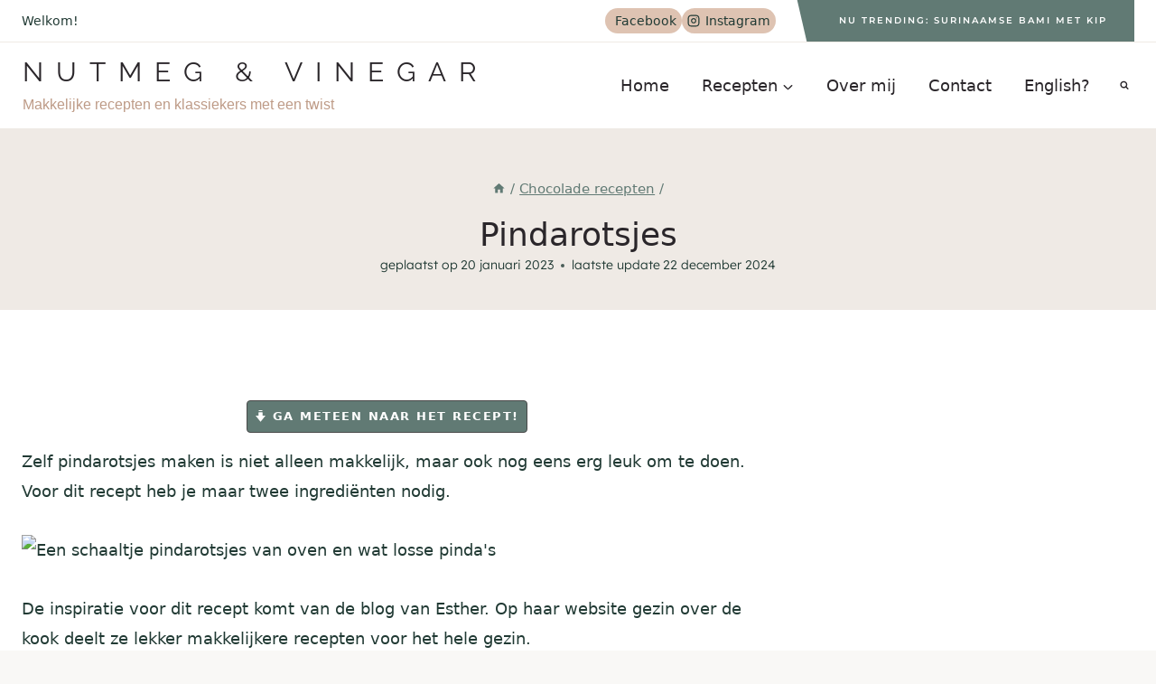

--- FILE ---
content_type: text/html; charset=UTF-8
request_url: https://www.nutmegandvinegar.nl/pindarotsjes/
body_size: 61419
content:
<!doctype html>
<html lang="nl-NL" class="no-js" itemtype="https://schema.org/Blog" itemscope>
<head><meta charset="UTF-8"><script>if(navigator.userAgent.match(/MSIE|Internet Explorer/i)||navigator.userAgent.match(/Trident\/7\..*?rv:11/i)){var href=document.location.href;if(!href.match(/[?&]nowprocket/)){if(href.indexOf("?")==-1){if(href.indexOf("#")==-1){document.location.href=href+"?nowprocket=1"}else{document.location.href=href.replace("#","?nowprocket=1#")}}else{if(href.indexOf("#")==-1){document.location.href=href+"&nowprocket=1"}else{document.location.href=href.replace("#","&nowprocket=1#")}}}}</script><script>(()=>{class RocketLazyLoadScripts{constructor(){this.v="2.0.4",this.userEvents=["keydown","keyup","mousedown","mouseup","mousemove","mouseover","mouseout","touchmove","touchstart","touchend","touchcancel","wheel","click","dblclick","input"],this.attributeEvents=["onblur","onclick","oncontextmenu","ondblclick","onfocus","onmousedown","onmouseenter","onmouseleave","onmousemove","onmouseout","onmouseover","onmouseup","onmousewheel","onscroll","onsubmit"]}async t(){this.i(),this.o(),/iP(ad|hone)/.test(navigator.userAgent)&&this.h(),this.u(),this.l(this),this.m(),this.k(this),this.p(this),this._(),await Promise.all([this.R(),this.L()]),this.lastBreath=Date.now(),this.S(this),this.P(),this.D(),this.O(),this.M(),await this.C(this.delayedScripts.normal),await this.C(this.delayedScripts.defer),await this.C(this.delayedScripts.async),await this.T(),await this.F(),await this.j(),await this.A(),window.dispatchEvent(new Event("rocket-allScriptsLoaded")),this.everythingLoaded=!0,this.lastTouchEnd&&await new Promise(t=>setTimeout(t,500-Date.now()+this.lastTouchEnd)),this.I(),this.H(),this.U(),this.W()}i(){this.CSPIssue=sessionStorage.getItem("rocketCSPIssue"),document.addEventListener("securitypolicyviolation",t=>{this.CSPIssue||"script-src-elem"!==t.violatedDirective||"data"!==t.blockedURI||(this.CSPIssue=!0,sessionStorage.setItem("rocketCSPIssue",!0))},{isRocket:!0})}o(){window.addEventListener("pageshow",t=>{this.persisted=t.persisted,this.realWindowLoadedFired=!0},{isRocket:!0}),window.addEventListener("pagehide",()=>{this.onFirstUserAction=null},{isRocket:!0})}h(){let t;function e(e){t=e}window.addEventListener("touchstart",e,{isRocket:!0}),window.addEventListener("touchend",function i(o){o.changedTouches[0]&&t.changedTouches[0]&&Math.abs(o.changedTouches[0].pageX-t.changedTouches[0].pageX)<10&&Math.abs(o.changedTouches[0].pageY-t.changedTouches[0].pageY)<10&&o.timeStamp-t.timeStamp<200&&(window.removeEventListener("touchstart",e,{isRocket:!0}),window.removeEventListener("touchend",i,{isRocket:!0}),"INPUT"===o.target.tagName&&"text"===o.target.type||(o.target.dispatchEvent(new TouchEvent("touchend",{target:o.target,bubbles:!0})),o.target.dispatchEvent(new MouseEvent("mouseover",{target:o.target,bubbles:!0})),o.target.dispatchEvent(new PointerEvent("click",{target:o.target,bubbles:!0,cancelable:!0,detail:1,clientX:o.changedTouches[0].clientX,clientY:o.changedTouches[0].clientY})),event.preventDefault()))},{isRocket:!0})}q(t){this.userActionTriggered||("mousemove"!==t.type||this.firstMousemoveIgnored?"keyup"===t.type||"mouseover"===t.type||"mouseout"===t.type||(this.userActionTriggered=!0,this.onFirstUserAction&&this.onFirstUserAction()):this.firstMousemoveIgnored=!0),"click"===t.type&&t.preventDefault(),t.stopPropagation(),t.stopImmediatePropagation(),"touchstart"===this.lastEvent&&"touchend"===t.type&&(this.lastTouchEnd=Date.now()),"click"===t.type&&(this.lastTouchEnd=0),this.lastEvent=t.type,t.composedPath&&t.composedPath()[0].getRootNode()instanceof ShadowRoot&&(t.rocketTarget=t.composedPath()[0]),this.savedUserEvents.push(t)}u(){this.savedUserEvents=[],this.userEventHandler=this.q.bind(this),this.userEvents.forEach(t=>window.addEventListener(t,this.userEventHandler,{passive:!1,isRocket:!0})),document.addEventListener("visibilitychange",this.userEventHandler,{isRocket:!0})}U(){this.userEvents.forEach(t=>window.removeEventListener(t,this.userEventHandler,{passive:!1,isRocket:!0})),document.removeEventListener("visibilitychange",this.userEventHandler,{isRocket:!0}),this.savedUserEvents.forEach(t=>{(t.rocketTarget||t.target).dispatchEvent(new window[t.constructor.name](t.type,t))})}m(){const t="return false",e=Array.from(this.attributeEvents,t=>"data-rocket-"+t),i="["+this.attributeEvents.join("],[")+"]",o="[data-rocket-"+this.attributeEvents.join("],[data-rocket-")+"]",s=(e,i,o)=>{o&&o!==t&&(e.setAttribute("data-rocket-"+i,o),e["rocket"+i]=new Function("event",o),e.setAttribute(i,t))};new MutationObserver(t=>{for(const n of t)"attributes"===n.type&&(n.attributeName.startsWith("data-rocket-")||this.everythingLoaded?n.attributeName.startsWith("data-rocket-")&&this.everythingLoaded&&this.N(n.target,n.attributeName.substring(12)):s(n.target,n.attributeName,n.target.getAttribute(n.attributeName))),"childList"===n.type&&n.addedNodes.forEach(t=>{if(t.nodeType===Node.ELEMENT_NODE)if(this.everythingLoaded)for(const i of[t,...t.querySelectorAll(o)])for(const t of i.getAttributeNames())e.includes(t)&&this.N(i,t.substring(12));else for(const e of[t,...t.querySelectorAll(i)])for(const t of e.getAttributeNames())this.attributeEvents.includes(t)&&s(e,t,e.getAttribute(t))})}).observe(document,{subtree:!0,childList:!0,attributeFilter:[...this.attributeEvents,...e]})}I(){this.attributeEvents.forEach(t=>{document.querySelectorAll("[data-rocket-"+t+"]").forEach(e=>{this.N(e,t)})})}N(t,e){const i=t.getAttribute("data-rocket-"+e);i&&(t.setAttribute(e,i),t.removeAttribute("data-rocket-"+e))}k(t){Object.defineProperty(HTMLElement.prototype,"onclick",{get(){return this.rocketonclick||null},set(e){this.rocketonclick=e,this.setAttribute(t.everythingLoaded?"onclick":"data-rocket-onclick","this.rocketonclick(event)")}})}S(t){function e(e,i){let o=e[i];e[i]=null,Object.defineProperty(e,i,{get:()=>o,set(s){t.everythingLoaded?o=s:e["rocket"+i]=o=s}})}e(document,"onreadystatechange"),e(window,"onload"),e(window,"onpageshow");try{Object.defineProperty(document,"readyState",{get:()=>t.rocketReadyState,set(e){t.rocketReadyState=e},configurable:!0}),document.readyState="loading"}catch(t){console.log("WPRocket DJE readyState conflict, bypassing")}}l(t){this.originalAddEventListener=EventTarget.prototype.addEventListener,this.originalRemoveEventListener=EventTarget.prototype.removeEventListener,this.savedEventListeners=[],EventTarget.prototype.addEventListener=function(e,i,o){o&&o.isRocket||!t.B(e,this)&&!t.userEvents.includes(e)||t.B(e,this)&&!t.userActionTriggered||e.startsWith("rocket-")||t.everythingLoaded?t.originalAddEventListener.call(this,e,i,o):(t.savedEventListeners.push({target:this,remove:!1,type:e,func:i,options:o}),"mouseenter"!==e&&"mouseleave"!==e||t.originalAddEventListener.call(this,e,t.savedUserEvents.push,o))},EventTarget.prototype.removeEventListener=function(e,i,o){o&&o.isRocket||!t.B(e,this)&&!t.userEvents.includes(e)||t.B(e,this)&&!t.userActionTriggered||e.startsWith("rocket-")||t.everythingLoaded?t.originalRemoveEventListener.call(this,e,i,o):t.savedEventListeners.push({target:this,remove:!0,type:e,func:i,options:o})}}J(t,e){this.savedEventListeners=this.savedEventListeners.filter(i=>{let o=i.type,s=i.target||window;return e!==o||t!==s||(this.B(o,s)&&(i.type="rocket-"+o),this.$(i),!1)})}H(){EventTarget.prototype.addEventListener=this.originalAddEventListener,EventTarget.prototype.removeEventListener=this.originalRemoveEventListener,this.savedEventListeners.forEach(t=>this.$(t))}$(t){t.remove?this.originalRemoveEventListener.call(t.target,t.type,t.func,t.options):this.originalAddEventListener.call(t.target,t.type,t.func,t.options)}p(t){let e;function i(e){return t.everythingLoaded?e:e.split(" ").map(t=>"load"===t||t.startsWith("load.")?"rocket-jquery-load":t).join(" ")}function o(o){function s(e){const s=o.fn[e];o.fn[e]=o.fn.init.prototype[e]=function(){return this[0]===window&&t.userActionTriggered&&("string"==typeof arguments[0]||arguments[0]instanceof String?arguments[0]=i(arguments[0]):"object"==typeof arguments[0]&&Object.keys(arguments[0]).forEach(t=>{const e=arguments[0][t];delete arguments[0][t],arguments[0][i(t)]=e})),s.apply(this,arguments),this}}if(o&&o.fn&&!t.allJQueries.includes(o)){const e={DOMContentLoaded:[],"rocket-DOMContentLoaded":[]};for(const t in e)document.addEventListener(t,()=>{e[t].forEach(t=>t())},{isRocket:!0});o.fn.ready=o.fn.init.prototype.ready=function(i){function s(){parseInt(o.fn.jquery)>2?setTimeout(()=>i.bind(document)(o)):i.bind(document)(o)}return"function"==typeof i&&(t.realDomReadyFired?!t.userActionTriggered||t.fauxDomReadyFired?s():e["rocket-DOMContentLoaded"].push(s):e.DOMContentLoaded.push(s)),o([])},s("on"),s("one"),s("off"),t.allJQueries.push(o)}e=o}t.allJQueries=[],o(window.jQuery),Object.defineProperty(window,"jQuery",{get:()=>e,set(t){o(t)}})}P(){const t=new Map;document.write=document.writeln=function(e){const i=document.currentScript,o=document.createRange(),s=i.parentElement;let n=t.get(i);void 0===n&&(n=i.nextSibling,t.set(i,n));const c=document.createDocumentFragment();o.setStart(c,0),c.appendChild(o.createContextualFragment(e)),s.insertBefore(c,n)}}async R(){return new Promise(t=>{this.userActionTriggered?t():this.onFirstUserAction=t})}async L(){return new Promise(t=>{document.addEventListener("DOMContentLoaded",()=>{this.realDomReadyFired=!0,t()},{isRocket:!0})})}async j(){return this.realWindowLoadedFired?Promise.resolve():new Promise(t=>{window.addEventListener("load",t,{isRocket:!0})})}M(){this.pendingScripts=[];this.scriptsMutationObserver=new MutationObserver(t=>{for(const e of t)e.addedNodes.forEach(t=>{"SCRIPT"!==t.tagName||t.noModule||t.isWPRocket||this.pendingScripts.push({script:t,promise:new Promise(e=>{const i=()=>{const i=this.pendingScripts.findIndex(e=>e.script===t);i>=0&&this.pendingScripts.splice(i,1),e()};t.addEventListener("load",i,{isRocket:!0}),t.addEventListener("error",i,{isRocket:!0}),setTimeout(i,1e3)})})})}),this.scriptsMutationObserver.observe(document,{childList:!0,subtree:!0})}async F(){await this.X(),this.pendingScripts.length?(await this.pendingScripts[0].promise,await this.F()):this.scriptsMutationObserver.disconnect()}D(){this.delayedScripts={normal:[],async:[],defer:[]},document.querySelectorAll("script[type$=rocketlazyloadscript]").forEach(t=>{t.hasAttribute("data-rocket-src")?t.hasAttribute("async")&&!1!==t.async?this.delayedScripts.async.push(t):t.hasAttribute("defer")&&!1!==t.defer||"module"===t.getAttribute("data-rocket-type")?this.delayedScripts.defer.push(t):this.delayedScripts.normal.push(t):this.delayedScripts.normal.push(t)})}async _(){await this.L();let t=[];document.querySelectorAll("script[type$=rocketlazyloadscript][data-rocket-src]").forEach(e=>{let i=e.getAttribute("data-rocket-src");if(i&&!i.startsWith("data:")){i.startsWith("//")&&(i=location.protocol+i);try{const o=new URL(i).origin;o!==location.origin&&t.push({src:o,crossOrigin:e.crossOrigin||"module"===e.getAttribute("data-rocket-type")})}catch(t){}}}),t=[...new Map(t.map(t=>[JSON.stringify(t),t])).values()],this.Y(t,"preconnect")}async G(t){if(await this.K(),!0!==t.noModule||!("noModule"in HTMLScriptElement.prototype))return new Promise(e=>{let i;function o(){(i||t).setAttribute("data-rocket-status","executed"),e()}try{if(navigator.userAgent.includes("Firefox/")||""===navigator.vendor||this.CSPIssue)i=document.createElement("script"),[...t.attributes].forEach(t=>{let e=t.nodeName;"type"!==e&&("data-rocket-type"===e&&(e="type"),"data-rocket-src"===e&&(e="src"),i.setAttribute(e,t.nodeValue))}),t.text&&(i.text=t.text),t.nonce&&(i.nonce=t.nonce),i.hasAttribute("src")?(i.addEventListener("load",o,{isRocket:!0}),i.addEventListener("error",()=>{i.setAttribute("data-rocket-status","failed-network"),e()},{isRocket:!0}),setTimeout(()=>{i.isConnected||e()},1)):(i.text=t.text,o()),i.isWPRocket=!0,t.parentNode.replaceChild(i,t);else{const i=t.getAttribute("data-rocket-type"),s=t.getAttribute("data-rocket-src");i?(t.type=i,t.removeAttribute("data-rocket-type")):t.removeAttribute("type"),t.addEventListener("load",o,{isRocket:!0}),t.addEventListener("error",i=>{this.CSPIssue&&i.target.src.startsWith("data:")?(console.log("WPRocket: CSP fallback activated"),t.removeAttribute("src"),this.G(t).then(e)):(t.setAttribute("data-rocket-status","failed-network"),e())},{isRocket:!0}),s?(t.fetchPriority="high",t.removeAttribute("data-rocket-src"),t.src=s):t.src="data:text/javascript;base64,"+window.btoa(unescape(encodeURIComponent(t.text)))}}catch(i){t.setAttribute("data-rocket-status","failed-transform"),e()}});t.setAttribute("data-rocket-status","skipped")}async C(t){const e=t.shift();return e?(e.isConnected&&await this.G(e),this.C(t)):Promise.resolve()}O(){this.Y([...this.delayedScripts.normal,...this.delayedScripts.defer,...this.delayedScripts.async],"preload")}Y(t,e){this.trash=this.trash||[];let i=!0;var o=document.createDocumentFragment();t.forEach(t=>{const s=t.getAttribute&&t.getAttribute("data-rocket-src")||t.src;if(s&&!s.startsWith("data:")){const n=document.createElement("link");n.href=s,n.rel=e,"preconnect"!==e&&(n.as="script",n.fetchPriority=i?"high":"low"),t.getAttribute&&"module"===t.getAttribute("data-rocket-type")&&(n.crossOrigin=!0),t.crossOrigin&&(n.crossOrigin=t.crossOrigin),t.integrity&&(n.integrity=t.integrity),t.nonce&&(n.nonce=t.nonce),o.appendChild(n),this.trash.push(n),i=!1}}),document.head.appendChild(o)}W(){this.trash.forEach(t=>t.remove())}async T(){try{document.readyState="interactive"}catch(t){}this.fauxDomReadyFired=!0;try{await this.K(),this.J(document,"readystatechange"),document.dispatchEvent(new Event("rocket-readystatechange")),await this.K(),document.rocketonreadystatechange&&document.rocketonreadystatechange(),await this.K(),this.J(document,"DOMContentLoaded"),document.dispatchEvent(new Event("rocket-DOMContentLoaded")),await this.K(),this.J(window,"DOMContentLoaded"),window.dispatchEvent(new Event("rocket-DOMContentLoaded"))}catch(t){console.error(t)}}async A(){try{document.readyState="complete"}catch(t){}try{await this.K(),this.J(document,"readystatechange"),document.dispatchEvent(new Event("rocket-readystatechange")),await this.K(),document.rocketonreadystatechange&&document.rocketonreadystatechange(),await this.K(),this.J(window,"load"),window.dispatchEvent(new Event("rocket-load")),await this.K(),window.rocketonload&&window.rocketonload(),await this.K(),this.allJQueries.forEach(t=>t(window).trigger("rocket-jquery-load")),await this.K(),this.J(window,"pageshow");const t=new Event("rocket-pageshow");t.persisted=this.persisted,window.dispatchEvent(t),await this.K(),window.rocketonpageshow&&window.rocketonpageshow({persisted:this.persisted})}catch(t){console.error(t)}}async K(){Date.now()-this.lastBreath>45&&(await this.X(),this.lastBreath=Date.now())}async X(){return document.hidden?new Promise(t=>setTimeout(t)):new Promise(t=>requestAnimationFrame(t))}B(t,e){return e===document&&"readystatechange"===t||(e===document&&"DOMContentLoaded"===t||(e===window&&"DOMContentLoaded"===t||(e===window&&"load"===t||e===window&&"pageshow"===t)))}static run(){(new RocketLazyLoadScripts).t()}}RocketLazyLoadScripts.run()})();</script>
	
	<meta name="viewport" content="width=device-width, initial-scale=1, minimum-scale=1">
	<meta name='robots' content='index, follow, max-image-preview:large, max-snippet:-1, max-video-preview:-1' />
	<style></style>
	
	<!-- This site is optimized with the Yoast SEO plugin v25.9 - https://yoast.com/wordpress/plugins/seo/ -->
	<title>Pindarotsjes - Nutmeg &amp; Vinegar</title>
<link crossorigin data-rocket-preload as="font" href="https://www.nutmegandvinegar.nl/wp-content/cache/fonts/1/google-fonts/fonts/s/lexend/v26/wlptgwvFAVdoq2_F94zlCfv0bz1WC2UWzLdneg.woff2" rel="preload">
<link crossorigin data-rocket-preload as="font" href="https://www.nutmegandvinegar.nl/wp-content/cache/fonts/1/google-fonts/fonts/s/montserrat/v31/JTUHjIg1_i6t8kCHKm4532VJOt5-QNFgpCu173w5aXo.woff2" rel="preload">
<link crossorigin data-rocket-preload as="font" href="https://www.nutmegandvinegar.nl/wp-content/cache/fonts/1/google-fonts/fonts/s/raleway/v37/1Ptxg8zYS_SKggPN4iEgvnHyvveLxVvaorCIPrE.woff2" rel="preload">
<style id="wpr-usedcss">img:is([sizes=auto i],[sizes^="auto," i]){contain-intrinsic-size:3000px 1500px}:root{--comment-rating-star-color:#343434}.wprm-comment-ratings-container svg .wprm-star-full{fill:var(--comment-rating-star-color)}.wprm-comment-ratings-container svg .wprm-star-empty{stroke:var(--comment-rating-star-color)}body:not(:hover) fieldset.wprm-comment-ratings-container:focus-within span{outline:#4d90fe solid 1px}.comment-form-wprm-rating{margin-bottom:20px;margin-top:5px;text-align:left}.comment-form-wprm-rating .wprm-rating-stars{display:inline-block;vertical-align:middle}fieldset.wprm-comment-ratings-container{background:0 0;border:0;display:inline-block;margin:0;padding:0;position:relative}fieldset.wprm-comment-ratings-container legend{left:0;opacity:0;position:absolute}fieldset.wprm-comment-ratings-container br{display:none}fieldset.wprm-comment-ratings-container input[type=radio]{border:0;cursor:pointer;float:left;height:16px;margin:0!important;min-height:0;min-width:0;opacity:0;padding:0!important;width:16px}fieldset.wprm-comment-ratings-container input[type=radio]:first-child{margin-left:-16px}fieldset.wprm-comment-ratings-container span{font-size:0;height:16px;left:0;opacity:0;pointer-events:none;position:absolute;top:0;width:80px}fieldset.wprm-comment-ratings-container span svg{height:100%!important;width:100%!important}fieldset.wprm-comment-ratings-container input:checked+span,fieldset.wprm-comment-ratings-container input:hover+span{opacity:1}fieldset.wprm-comment-ratings-container input:hover+span~span{display:none}.rtl .comment-form-wprm-rating{text-align:right}.rtl fieldset.wprm-comment-ratings-container span{left:inherit;right:0}.rtl fieldset.wprm-comment-ratings-container span svg{transform:scaleX(-1)}:root{--wprm-popup-font-size:16px;--wprm-popup-background:#fff;--wprm-popup-title:#000;--wprm-popup-content:#444;--wprm-popup-button-background:#5a822b;--wprm-popup-button-text:#fff}.wprm-popup-modal{display:none}.wprm-popup-modal.is-open{display:block}.wprm-popup-modal__overlay{align-items:center;background:rgba(0,0,0,.6);bottom:0;display:flex;justify-content:center;left:0;position:fixed;right:0;top:0;z-index:2147483646}.wprm-popup-modal__container{background-color:var(--wprm-popup-background);border-radius:4px;box-sizing:border-box;font-size:var(--wprm-popup-font-size);max-height:100vh;max-width:100%;overflow-y:auto;padding:30px}.wprm-popup-modal__header{align-items:center;display:flex;justify-content:space-between;margin-bottom:10px}.wprm-popup-modal__title{box-sizing:border-box;color:var(--wprm-popup-title);font-size:1.2em;font-weight:600;line-height:1.25;margin-bottom:0;margin-top:0}.wprm-popup-modal__header .wprm-popup-modal__close{background:0 0;border:0;cursor:pointer;width:18px}.wprm-popup-modal__header .wprm-popup-modal__close:before{color:var(--wprm-popup-title);content:"✕";font-size:var(--wprm-popup-font-size)}.wprm-popup-modal__content{color:var(--wprm-popup-content);line-height:1.5}.wprm-popup-modal__content p{font-size:1em;line-height:1.5}@keyframes wprmPopupModalFadeIn{0%{opacity:0}to{opacity:1}}@keyframes wprmPopupModalFadeOut{0%{opacity:1}to{opacity:0}}@keyframes wprmPopupModalSlideIn{0%{transform:translateY(15%)}to{transform:translateY(0)}}@keyframes wprmPopupModalSlideOut{0%{transform:translateY(0)}to{transform:translateY(-10%)}}.wprm-popup-modal[aria-hidden=false] .wprm-popup-modal__overlay{animation:.3s cubic-bezier(0,0,.2,1) wprmPopupModalFadeIn}.wprm-popup-modal[aria-hidden=false] .wprm-popup-modal__container{animation:.3s cubic-bezier(0,0,.2,1) wprmPopupModalSlideIn}.wprm-popup-modal[aria-hidden=true] .wprm-popup-modal__overlay{animation:.3s cubic-bezier(0,0,.2,1) wprmPopupModalFadeOut}.wprm-popup-modal[aria-hidden=true] .wprm-popup-modal__container{animation:.3s cubic-bezier(0,0,.2,1) wprmPopupModalSlideOut}.wprm-popup-modal .wprm-popup-modal__container,.wprm-popup-modal .wprm-popup-modal__overlay{will-change:transform}.tippy-box[data-animation=fade][data-state=hidden]{opacity:0}[data-tippy-root]{max-width:calc(100vw - 10px)}.tippy-box{background-color:#333;border-radius:4px;color:#fff;font-size:14px;line-height:1.4;outline:0;position:relative;transition-property:transform,visibility,opacity;white-space:normal}.tippy-box[data-placement^=top]>.tippy-arrow{bottom:0}.tippy-box[data-placement^=top]>.tippy-arrow:before{border-top-color:initial;border-width:8px 8px 0;bottom:-7px;left:0;transform-origin:center top}.tippy-box[data-placement^=bottom]>.tippy-arrow{top:0}.tippy-box[data-placement^=bottom]>.tippy-arrow:before{border-bottom-color:initial;border-width:0 8px 8px;left:0;top:-7px;transform-origin:center bottom}.tippy-box[data-placement^=left]>.tippy-arrow{right:0}.tippy-box[data-placement^=left]>.tippy-arrow:before{border-left-color:initial;border-width:8px 0 8px 8px;right:-7px;transform-origin:center left}.tippy-box[data-placement^=right]>.tippy-arrow{left:0}.tippy-box[data-placement^=right]>.tippy-arrow:before{border-right-color:initial;border-width:8px 8px 8px 0;left:-7px;transform-origin:center right}.tippy-box[data-inertia][data-state=visible]{transition-timing-function:cubic-bezier(.54,1.5,.38,1.11)}.tippy-arrow{color:#333;height:16px;width:16px}.tippy-arrow:before{border-color:transparent;border-style:solid;content:"";position:absolute}.tippy-content{padding:5px 9px;position:relative;z-index:1}.tippy-box[data-theme=wprm] .tippy-content p:first-child{margin-top:0}.tippy-box[data-theme=wprm] .tippy-content p:last-child{margin-bottom:0}.tippy-box[data-theme~=wprm-variable]{background-color:var(--wprm-tippy-background)}.tippy-box[data-theme~=wprm-variable][data-placement^=top]>.tippy-arrow:before{border-top-color:var(--wprm-tippy-background)}.tippy-box[data-theme~=wprm-variable][data-placement^=bottom]>.tippy-arrow:before{border-bottom-color:var(--wprm-tippy-background)}.tippy-box[data-theme~=wprm-variable][data-placement^=left]>.tippy-arrow:before{border-left-color:var(--wprm-tippy-background)}.tippy-box[data-theme~=wprm-variable][data-placement^=right]>.tippy-arrow:before{border-right-color:var(--wprm-tippy-background)}.wprm-rating-star svg{display:inline;height:16px;margin:0;vertical-align:middle;width:16px}.wprm-loader{animation:1s ease-in-out infinite wprmSpin;-webkit-animation:1s ease-in-out infinite wprmSpin;border:2px solid hsla(0,0%,78%,.3);border-radius:50%;border-top-color:#444;display:inline-block;height:10px;width:10px}@keyframes wprmSpin{to{-webkit-transform:rotate(1turn)}}@-webkit-keyframes wprmSpin{to{-webkit-transform:rotate(1turn)}}.wprm-recipe-container{outline:0}.wprm-recipe{overflow:hidden;zoom:1;clear:both;text-align:left}.wprm-recipe *{box-sizing:border-box}.wprm-recipe ul{-webkit-margin-before:0;-webkit-margin-after:0;-webkit-padding-start:0;margin:0;padding:0}.wprm-recipe li{font-size:1em;margin:0 0 0 32px;padding:0}.wprm-recipe p{font-size:1em;margin:0;padding:0}.wprm-recipe li,.wprm-recipe li.wprm-recipe-instruction{list-style-position:outside}.wprm-recipe li:before{display:none}.wprm-recipe h1,.wprm-recipe h2,.wprm-recipe h3,.wprm-recipe h4,.wprm-recipe h5{clear:none;font-variant:normal;letter-spacing:normal;margin:0;padding:0;text-transform:none}.wprm-recipe a.wprm-recipe-link,.wprm-recipe a.wprm-recipe-link:hover{-webkit-box-shadow:none;-moz-box-shadow:none;box-shadow:none}body:not(.wprm-print) .wprm-recipe p:first-letter{color:inherit;font-family:inherit;font-size:inherit;line-height:inherit;margin:inherit;padding:inherit}.rtl .wprm-recipe{text-align:right}.rtl .wprm-recipe li{margin:0 32px 0 0}.wprm-screen-reader-text{border:0;clip:rect(1px,1px,1px,1px);clip-path:inset(50%);height:1px;margin:-1px;overflow:hidden;padding:0;position:absolute!important;width:1px;word-wrap:normal!important}.wprm-recipe-details-container-inline{--wprm-meta-container-separator-color:#aaa}.wprm-recipe-details-container-inline .wprm-recipe-block-container-inline{display:inline-block;margin-right:1.2em}.rtl .wprm-recipe-details-container-inline .wprm-recipe-block-container-inline{margin-left:1.2em;margin-right:0}.wprm-recipe-details-container-inline{display:inline}.wprm-recipe-details-unit{font-size:.8em}@media only screen and (max-width:600px){.wprm-recipe-details-unit{font-size:1em}}.wprm-expandable-container,.wprm-expandable-container-separated{--wprm-expandable-text-color:#333;--wprm-expandable-button-color:#fff;--wprm-expandable-border-color:#333;--wprm-expandable-border-radius:0px;--wprm-expandable-vertical-padding:5px;--wprm-expandable-horizontal-padding:5px}.wprm-expandable-container a.wprm-expandable-button,.wprm-expandable-container button.wprm-expandable-button,.wprm-expandable-container-separated a.wprm-expandable-button,.wprm-expandable-container-separated button.wprm-expandable-button{color:var(--wprm-expandable-text-color)}.wprm-expandable-container button.wprm-expandable-button,.wprm-expandable-container-separated button.wprm-expandable-button{background-color:var(--wprm-expandable-button-color);border-color:var(--wprm-expandable-border-color);border-radius:var(--wprm-expandable-border-radius);padding:var(--wprm-expandable-vertical-padding) var(--wprm-expandable-horizontal-padding)}.wprm-expandable-container-separated.wprm-expandable-expanded .wprm-expandable-button-show,.wprm-expandable-container.wprm-expandable-expanded .wprm-expandable-button-show{display:none}.wprm-expandable-separated-content-collapsed{display:none!important}.wprm-block-text-normal{font-style:normal;font-weight:400;text-transform:none}.wprm-block-text-bold{font-weight:700!important}.wprm-align-left{text-align:left}.wprm-recipe-header .wprm-recipe-icon:not(.wprm-collapsible-icon){margin-right:10px}.wprm-recipe-icon svg{display:inline;height:1.3em;margin-top:-.15em;overflow:visible;vertical-align:middle;width:1.3em}.wprm-recipe-image img{display:block;margin:0 auto}.wprm-recipe-image picture{border:none!important}.wprm-recipe-ingredients-container.wprm-recipe-images-before .wprm-recipe-ingredient-image{margin-right:10px}.wprm-recipe-ingredients-container .wprm-recipe-ingredient-image{flex-shrink:0}.wprm-recipe-ingredients-container .wprm-recipe-ingredient-image img{vertical-align:middle}.wprm-recipe-shop-instacart-loading{cursor:wait;opacity:.5}.wprm-recipe-shop-instacart{align-items:center;border:1px solid #003d29;border-radius:23px;cursor:pointer;display:inline-flex;font-family:Instacart,system-ui,-apple-system,BlinkMacSystemFont,'Segoe UI',Roboto,Oxygen,Ubuntu,Cantarell,'Open Sans','Helvetica Neue',sans-serif;font-size:14px;height:46px;padding:0 18px}.wprm-recipe-shop-instacart>img{height:22px!important;margin:0!important;padding:0!important;width:auto!important}.wprm-recipe-shop-instacart>span{margin-left:10px}.wprm-recipe-instructions-container .wprm-recipe-instruction-group-name{margin-top:.8em!important}.wprm-recipe-instructions-container .wprm-recipe-instruction-text{font-size:1em}.wprm-recipe-instructions-container .wprm-recipe-instruction-media{margin:5px 0 15px;max-width:100%}.wprm-recipe-link{cursor:pointer;text-decoration:none}.wprm-recipe-link.wprm-recipe-link-inline-button{display:inline-block;margin:0 5px 5px 0}.wprm-recipe-link.wprm-recipe-link-button{display:table;margin:5px auto}.wprm-recipe-link.wprm-recipe-link-button,.wprm-recipe-link.wprm-recipe-link-inline-button{border-style:solid;border-width:1px;padding:5px}.rtl .wprm-recipe-link.wprm-recipe-link-inline-button{margin:0 0 5px 5px}.wprm-nutrition-label-container-simple .wprm-nutrition-label-text-nutrition-unit{font-size:.85em}.wprm-recipe-rating{white-space:nowrap}.wprm-recipe-rating svg{height:1.1em;margin-top:-.15em!important;margin:0;vertical-align:middle;width:1.1em}.wprm-recipe-rating .wprm-recipe-rating-details{font-size:.8em}.wprm-spacer{background:0 0!important;display:block!important;font-size:0;height:10px;line-height:0;width:100%}.wprm-spacer+.wprm-spacer{display:none!important}.wprm-recipe-instruction-text .wprm-spacer,.wprm-recipe-summary .wprm-spacer{display:block!important}.wp-block-button__link{align-content:center;box-sizing:border-box;cursor:pointer;display:inline-block;height:100%;text-align:center;word-break:break-word}.wp-block-button__link.aligncenter{text-align:center}:where(.wp-block-button__link){border-radius:9999px;box-shadow:none;padding:calc(.667em + 2px) calc(1.333em + 2px);text-decoration:none}:root :where(.wp-block-button .wp-block-button__link.is-style-outline),:root :where(.wp-block-button.is-style-outline>.wp-block-button__link){border:2px solid;padding:.667em 1.333em}:root :where(.wp-block-button .wp-block-button__link.is-style-outline:not(.has-text-color)),:root :where(.wp-block-button.is-style-outline>.wp-block-button__link:not(.has-text-color)){color:currentColor}:root :where(.wp-block-button .wp-block-button__link.is-style-outline:not(.has-background)),:root :where(.wp-block-button.is-style-outline>.wp-block-button__link:not(.has-background)){background-color:initial;background-image:none}:where(.wp-block-calendar table:not(.has-background) th){background:#ddd}:where(.wp-block-columns){margin-bottom:1.75em}:where(.wp-block-columns.has-background){padding:1.25em 2.375em}:where(.wp-block-post-comments input[type=submit]){border:none}:where(.wp-block-cover-image:not(.has-text-color)),:where(.wp-block-cover:not(.has-text-color)){color:#fff}:where(.wp-block-cover-image.is-light:not(.has-text-color)),:where(.wp-block-cover.is-light:not(.has-text-color)){color:#000}:root :where(.wp-block-cover h1:not(.has-text-color)),:root :where(.wp-block-cover h2:not(.has-text-color)),:root :where(.wp-block-cover h3:not(.has-text-color)),:root :where(.wp-block-cover h4:not(.has-text-color)),:root :where(.wp-block-cover h5:not(.has-text-color)),:root :where(.wp-block-cover h6:not(.has-text-color)),:root :where(.wp-block-cover p:not(.has-text-color)){color:inherit}:where(.wp-block-file){margin-bottom:1.5em}:where(.wp-block-file__button){border-radius:2em;display:inline-block;padding:.5em 1em}:where(.wp-block-file__button):is(a):active,:where(.wp-block-file__button):is(a):focus,:where(.wp-block-file__button):is(a):hover,:where(.wp-block-file__button):is(a):visited{box-shadow:none;color:#fff;opacity:.85;text-decoration:none}:where(.wp-block-group.wp-block-group-is-layout-constrained){position:relative}.wp-block-image>a,.wp-block-image>figure>a{display:inline-block}.wp-block-image img{box-sizing:border-box;height:auto;max-width:100%;vertical-align:bottom}.wp-block-image[style*=border-radius] img,.wp-block-image[style*=border-radius]>a{border-radius:inherit}.wp-block-image.aligncenter{text-align:center}.wp-block-image.alignfull>a,.wp-block-image.alignwide>a{width:100%}.wp-block-image.alignfull img,.wp-block-image.alignwide img{height:auto;width:100%}.wp-block-image .aligncenter,.wp-block-image.aligncenter{display:table}.wp-block-image .aligncenter{margin-left:auto;margin-right:auto}.wp-block-image :where(figcaption){margin-bottom:1em;margin-top:.5em}:root :where(.wp-block-image.is-style-rounded img,.wp-block-image .is-style-rounded img){border-radius:9999px}.wp-block-image figure{margin:0}@keyframes show-content-image{0%{visibility:hidden}99%{visibility:hidden}to{visibility:visible}}:where(.wp-block-latest-comments:not([style*=line-height] .wp-block-latest-comments__comment)){line-height:1.1}:where(.wp-block-latest-comments:not([style*=line-height] .wp-block-latest-comments__comment-excerpt p)){line-height:1.8}:root :where(.wp-block-latest-posts.is-grid){padding:0}:root :where(.wp-block-latest-posts.wp-block-latest-posts__list){padding-left:0}ul{box-sizing:border-box}:root :where(.wp-block-list.has-background){padding:1.25em 2.375em}:where(.wp-block-navigation.has-background .wp-block-navigation-item a:not(.wp-element-button)),:where(.wp-block-navigation.has-background .wp-block-navigation-submenu a:not(.wp-element-button)){padding:.5em 1em}:where(.wp-block-navigation .wp-block-navigation__submenu-container .wp-block-navigation-item a:not(.wp-element-button)),:where(.wp-block-navigation .wp-block-navigation__submenu-container .wp-block-navigation-submenu a:not(.wp-element-button)),:where(.wp-block-navigation .wp-block-navigation__submenu-container .wp-block-navigation-submenu button.wp-block-navigation-item__content),:where(.wp-block-navigation .wp-block-navigation__submenu-container .wp-block-pages-list__item button.wp-block-navigation-item__content){padding:.5em 1em}:root :where(p.has-background){padding:1.25em 2.375em}:where(p.has-text-color:not(.has-link-color)) a{color:inherit}:where(.wp-block-post-comments-form) input:not([type=submit]),:where(.wp-block-post-comments-form) textarea{border:1px solid #949494;font-family:inherit;font-size:1em}:where(.wp-block-post-comments-form) input:where(:not([type=submit]):not([type=checkbox])),:where(.wp-block-post-comments-form) textarea{padding:calc(.667em + 2px)}:where(.wp-block-post-excerpt){box-sizing:border-box;margin-bottom:var(--wp--style--block-gap);margin-top:var(--wp--style--block-gap)}:where(.wp-block-preformatted.has-background){padding:1.25em 2.375em}:where(.wp-block-search__button){border:1px solid #ccc;padding:6px 10px}:where(.wp-block-search__input){font-family:inherit;font-size:inherit;font-style:inherit;font-weight:inherit;letter-spacing:inherit;line-height:inherit;text-transform:inherit}:where(.wp-block-search__button-inside .wp-block-search__inside-wrapper){border:1px solid #949494;box-sizing:border-box;padding:4px}:where(.wp-block-search__button-inside .wp-block-search__inside-wrapper) .wp-block-search__input{border:none;border-radius:0;padding:0 4px}:where(.wp-block-search__button-inside .wp-block-search__inside-wrapper) .wp-block-search__input:focus{outline:0}:where(.wp-block-search__button-inside .wp-block-search__inside-wrapper) :where(.wp-block-search__button){padding:4px 8px}:root :where(.wp-block-separator.is-style-dots){height:auto;line-height:1;text-align:center}:root :where(.wp-block-separator.is-style-dots):before{color:currentColor;content:"···";font-family:serif;font-size:1.5em;letter-spacing:2em;padding-left:2em}:root :where(.wp-block-site-logo.is-style-rounded){border-radius:9999px}.wp-block-social-links{background:0 0;box-sizing:border-box;margin-left:0;padding-left:0;padding-right:0;text-indent:0}.wp-block-social-links .wp-social-link a,.wp-block-social-links .wp-social-link a:hover{border-bottom:0;box-shadow:none;text-decoration:none}.wp-block-social-links .wp-social-link svg{height:1em;width:1em}.wp-block-social-links .wp-social-link span:not(.screen-reader-text){font-size:.65em;margin-left:.5em;margin-right:.5em}.wp-block-social-links.has-small-icon-size{font-size:16px}.wp-block-social-links{font-size:24px}.wp-block-social-links.aligncenter{display:flex;justify-content:center}.wp-block-social-link{border-radius:9999px;display:block;height:auto}@media not (prefers-reduced-motion){.wp-block-image img.hide{visibility:hidden}.wp-block-image img.show{animation:.4s show-content-image}.wp-block-social-link{transition:transform .1s ease}}.wp-block-social-link a{align-items:center;display:flex;line-height:0}.wp-block-social-link:hover{transform:scale(1.1)}.wp-block-social-links .wp-block-social-link.wp-social-link{display:inline-block;margin:0;padding:0}.wp-block-social-links .wp-block-social-link.wp-social-link .wp-block-social-link-anchor,.wp-block-social-links .wp-block-social-link.wp-social-link .wp-block-social-link-anchor svg,.wp-block-social-links .wp-block-social-link.wp-social-link .wp-block-social-link-anchor:active,.wp-block-social-links .wp-block-social-link.wp-social-link .wp-block-social-link-anchor:hover,.wp-block-social-links .wp-block-social-link.wp-social-link .wp-block-social-link-anchor:visited{color:currentColor;fill:currentColor}:where(.wp-block-social-links:not(.is-style-logos-only)) .wp-social-link{background-color:#f0f0f0;color:#444}:where(.wp-block-social-links:not(.is-style-logos-only)) .wp-social-link-amazon{background-color:#f90;color:#fff}:where(.wp-block-social-links:not(.is-style-logos-only)) .wp-social-link-bandcamp{background-color:#1ea0c3;color:#fff}:where(.wp-block-social-links:not(.is-style-logos-only)) .wp-social-link-behance{background-color:#0757fe;color:#fff}:where(.wp-block-social-links:not(.is-style-logos-only)) .wp-social-link-bluesky{background-color:#0a7aff;color:#fff}:where(.wp-block-social-links:not(.is-style-logos-only)) .wp-social-link-codepen{background-color:#1e1f26;color:#fff}:where(.wp-block-social-links:not(.is-style-logos-only)) .wp-social-link-deviantart{background-color:#02e49b;color:#fff}:where(.wp-block-social-links:not(.is-style-logos-only)) .wp-social-link-discord{background-color:#5865f2;color:#fff}:where(.wp-block-social-links:not(.is-style-logos-only)) .wp-social-link-dribbble{background-color:#e94c89;color:#fff}:where(.wp-block-social-links:not(.is-style-logos-only)) .wp-social-link-dropbox{background-color:#4280ff;color:#fff}:where(.wp-block-social-links:not(.is-style-logos-only)) .wp-social-link-etsy{background-color:#f45800;color:#fff}:where(.wp-block-social-links:not(.is-style-logos-only)) .wp-social-link-facebook{background-color:#0866ff;color:#fff}:where(.wp-block-social-links:not(.is-style-logos-only)) .wp-social-link-fivehundredpx{background-color:#000;color:#fff}:where(.wp-block-social-links:not(.is-style-logos-only)) .wp-social-link-flickr{background-color:#0461dd;color:#fff}:where(.wp-block-social-links:not(.is-style-logos-only)) .wp-social-link-foursquare{background-color:#e65678;color:#fff}:where(.wp-block-social-links:not(.is-style-logos-only)) .wp-social-link-github{background-color:#24292d;color:#fff}:where(.wp-block-social-links:not(.is-style-logos-only)) .wp-social-link-goodreads{background-color:#eceadd;color:#382110}:where(.wp-block-social-links:not(.is-style-logos-only)) .wp-social-link-google{background-color:#ea4434;color:#fff}:where(.wp-block-social-links:not(.is-style-logos-only)) .wp-social-link-gravatar{background-color:#1d4fc4;color:#fff}:where(.wp-block-social-links:not(.is-style-logos-only)) .wp-social-link-instagram{background-color:#f00075;color:#fff}:where(.wp-block-social-links:not(.is-style-logos-only)) .wp-social-link-lastfm{background-color:#e21b24;color:#fff}:where(.wp-block-social-links:not(.is-style-logos-only)) .wp-social-link-linkedin{background-color:#0d66c2;color:#fff}:where(.wp-block-social-links:not(.is-style-logos-only)) .wp-social-link-mastodon{background-color:#3288d4;color:#fff}:where(.wp-block-social-links:not(.is-style-logos-only)) .wp-social-link-medium{background-color:#000;color:#fff}:where(.wp-block-social-links:not(.is-style-logos-only)) .wp-social-link-meetup{background-color:#f6405f;color:#fff}:where(.wp-block-social-links:not(.is-style-logos-only)) .wp-social-link-patreon{background-color:#000;color:#fff}:where(.wp-block-social-links:not(.is-style-logos-only)) .wp-social-link-pinterest{background-color:#e60122;color:#fff}:where(.wp-block-social-links:not(.is-style-logos-only)) .wp-social-link-pocket{background-color:#ef4155;color:#fff}:where(.wp-block-social-links:not(.is-style-logos-only)) .wp-social-link-reddit{background-color:#ff4500;color:#fff}:where(.wp-block-social-links:not(.is-style-logos-only)) .wp-social-link-skype{background-color:#0478d7;color:#fff}:where(.wp-block-social-links:not(.is-style-logos-only)) .wp-social-link-snapchat{background-color:#fefc00;color:#fff;stroke:#000}:where(.wp-block-social-links:not(.is-style-logos-only)) .wp-social-link-soundcloud{background-color:#ff5600;color:#fff}:where(.wp-block-social-links:not(.is-style-logos-only)) .wp-social-link-spotify{background-color:#1bd760;color:#fff}:where(.wp-block-social-links:not(.is-style-logos-only)) .wp-social-link-telegram{background-color:#2aabee;color:#fff}:where(.wp-block-social-links:not(.is-style-logos-only)) .wp-social-link-threads{background-color:#000;color:#fff}:where(.wp-block-social-links:not(.is-style-logos-only)) .wp-social-link-tiktok{background-color:#000;color:#fff}:where(.wp-block-social-links:not(.is-style-logos-only)) .wp-social-link-tumblr{background-color:#011835;color:#fff}:where(.wp-block-social-links:not(.is-style-logos-only)) .wp-social-link-twitch{background-color:#6440a4;color:#fff}:where(.wp-block-social-links:not(.is-style-logos-only)) .wp-social-link-twitter{background-color:#1da1f2;color:#fff}:where(.wp-block-social-links:not(.is-style-logos-only)) .wp-social-link-vimeo{background-color:#1eb7ea;color:#fff}:where(.wp-block-social-links:not(.is-style-logos-only)) .wp-social-link-vk{background-color:#4680c2;color:#fff}:where(.wp-block-social-links:not(.is-style-logos-only)) .wp-social-link-wordpress{background-color:#3499cd;color:#fff}:where(.wp-block-social-links:not(.is-style-logos-only)) .wp-social-link-whatsapp{background-color:#25d366;color:#fff}:where(.wp-block-social-links:not(.is-style-logos-only)) .wp-social-link-x{background-color:#000;color:#fff}:where(.wp-block-social-links:not(.is-style-logos-only)) .wp-social-link-yelp{background-color:#d32422;color:#fff}:where(.wp-block-social-links:not(.is-style-logos-only)) .wp-social-link-youtube{background-color:red;color:#fff}:where(.wp-block-social-links.is-style-logos-only) .wp-social-link{background:0 0}:where(.wp-block-social-links.is-style-logos-only) .wp-social-link svg{height:1.25em;width:1.25em}:where(.wp-block-social-links.is-style-logos-only) .wp-social-link-amazon{color:#f90}:where(.wp-block-social-links.is-style-logos-only) .wp-social-link-bandcamp{color:#1ea0c3}:where(.wp-block-social-links.is-style-logos-only) .wp-social-link-behance{color:#0757fe}:where(.wp-block-social-links.is-style-logos-only) .wp-social-link-bluesky{color:#0a7aff}:where(.wp-block-social-links.is-style-logos-only) .wp-social-link-codepen{color:#1e1f26}:where(.wp-block-social-links.is-style-logos-only) .wp-social-link-deviantart{color:#02e49b}:where(.wp-block-social-links.is-style-logos-only) .wp-social-link-discord{color:#5865f2}:where(.wp-block-social-links.is-style-logos-only) .wp-social-link-dribbble{color:#e94c89}:where(.wp-block-social-links.is-style-logos-only) .wp-social-link-dropbox{color:#4280ff}:where(.wp-block-social-links.is-style-logos-only) .wp-social-link-etsy{color:#f45800}:where(.wp-block-social-links.is-style-logos-only) .wp-social-link-facebook{color:#0866ff}:where(.wp-block-social-links.is-style-logos-only) .wp-social-link-fivehundredpx{color:#000}:where(.wp-block-social-links.is-style-logos-only) .wp-social-link-flickr{color:#0461dd}:where(.wp-block-social-links.is-style-logos-only) .wp-social-link-foursquare{color:#e65678}:where(.wp-block-social-links.is-style-logos-only) .wp-social-link-github{color:#24292d}:where(.wp-block-social-links.is-style-logos-only) .wp-social-link-goodreads{color:#382110}:where(.wp-block-social-links.is-style-logos-only) .wp-social-link-google{color:#ea4434}:where(.wp-block-social-links.is-style-logos-only) .wp-social-link-gravatar{color:#1d4fc4}:where(.wp-block-social-links.is-style-logos-only) .wp-social-link-instagram{color:#f00075}:where(.wp-block-social-links.is-style-logos-only) .wp-social-link-lastfm{color:#e21b24}:where(.wp-block-social-links.is-style-logos-only) .wp-social-link-linkedin{color:#0d66c2}:where(.wp-block-social-links.is-style-logos-only) .wp-social-link-mastodon{color:#3288d4}:where(.wp-block-social-links.is-style-logos-only) .wp-social-link-medium{color:#000}:where(.wp-block-social-links.is-style-logos-only) .wp-social-link-meetup{color:#f6405f}:where(.wp-block-social-links.is-style-logos-only) .wp-social-link-patreon{color:#000}:where(.wp-block-social-links.is-style-logos-only) .wp-social-link-pinterest{color:#e60122}:where(.wp-block-social-links.is-style-logos-only) .wp-social-link-pocket{color:#ef4155}:where(.wp-block-social-links.is-style-logos-only) .wp-social-link-reddit{color:#ff4500}:where(.wp-block-social-links.is-style-logos-only) .wp-social-link-skype{color:#0478d7}:where(.wp-block-social-links.is-style-logos-only) .wp-social-link-snapchat{color:#fff;stroke:#000}:where(.wp-block-social-links.is-style-logos-only) .wp-social-link-soundcloud{color:#ff5600}:where(.wp-block-social-links.is-style-logos-only) .wp-social-link-spotify{color:#1bd760}:where(.wp-block-social-links.is-style-logos-only) .wp-social-link-telegram{color:#2aabee}:where(.wp-block-social-links.is-style-logos-only) .wp-social-link-threads{color:#000}:where(.wp-block-social-links.is-style-logos-only) .wp-social-link-tiktok{color:#000}:where(.wp-block-social-links.is-style-logos-only) .wp-social-link-tumblr{color:#011835}:where(.wp-block-social-links.is-style-logos-only) .wp-social-link-twitch{color:#6440a4}:where(.wp-block-social-links.is-style-logos-only) .wp-social-link-twitter{color:#1da1f2}:where(.wp-block-social-links.is-style-logos-only) .wp-social-link-vimeo{color:#1eb7ea}:where(.wp-block-social-links.is-style-logos-only) .wp-social-link-vk{color:#4680c2}:where(.wp-block-social-links.is-style-logos-only) .wp-social-link-whatsapp{color:#25d366}:where(.wp-block-social-links.is-style-logos-only) .wp-social-link-wordpress{color:#3499cd}:where(.wp-block-social-links.is-style-logos-only) .wp-social-link-x{color:#000}:where(.wp-block-social-links.is-style-logos-only) .wp-social-link-yelp{color:#d32422}:where(.wp-block-social-links.is-style-logos-only) .wp-social-link-youtube{color:red}:root :where(.wp-block-social-links .wp-social-link a){padding:.25em}:root :where(.wp-block-social-links.is-style-logos-only .wp-social-link a){padding:0}:root :where(.wp-block-social-links.is-style-pill-shape .wp-social-link a){padding-left:.6666666667em;padding-right:.6666666667em}:root :where(.wp-block-tag-cloud.is-style-outline){display:flex;flex-wrap:wrap;gap:1ch}:root :where(.wp-block-tag-cloud.is-style-outline a){border:1px solid;font-size:unset!important;margin-right:0;padding:1ch 2ch;text-decoration:none!important}:root :where(.wp-block-table-of-contents){box-sizing:border-box}:where(.wp-block-term-description){box-sizing:border-box;margin-bottom:var(--wp--style--block-gap);margin-top:var(--wp--style--block-gap)}:where(pre.wp-block-verse){font-family:inherit}.entry-content{counter-reset:footnotes}:root{--wp--preset--font-size--normal:16px;--wp--preset--font-size--huge:42px}.has-text-align-center{text-align:center}.aligncenter{clear:both}.screen-reader-text{border:0;clip-path:inset(50%);height:1px;margin:-1px;overflow:hidden;padding:0;position:absolute;width:1px;word-wrap:normal!important}.screen-reader-text:focus{background-color:#ddd;clip-path:none;color:#444;display:block;font-size:1em;height:auto;left:5px;line-height:normal;padding:15px 23px 14px;text-decoration:none;top:5px;width:auto;z-index:100000}html :where(.has-border-color){border-style:solid}html :where([style*=border-top-color]){border-top-style:solid}html :where([style*=border-right-color]){border-right-style:solid}html :where([style*=border-bottom-color]){border-bottom-style:solid}html :where([style*=border-left-color]){border-left-style:solid}html :where([style*=border-width]){border-style:solid}html :where([style*=border-top-width]){border-top-style:solid}html :where([style*=border-right-width]){border-right-style:solid}html :where([style*=border-bottom-width]){border-bottom-style:solid}html :where([style*=border-left-width]){border-left-style:solid}html :where(img[class*=wp-image-]){height:auto;max-width:100%}:where(figure){margin:0 0 1em}html :where(.is-position-sticky){--wp-admin--admin-bar--position-offset:var(--wp-admin--admin-bar--height,0px)}@media screen and (max-width:600px){html :where(.is-position-sticky){--wp-admin--admin-bar--position-offset:0px}}.wp-block-button__link{color:#fff;background-color:#32373c;border-radius:9999px;box-shadow:none;text-decoration:none;padding:calc(.667em + 2px) calc(1.333em + 2px);font-size:1.125em}:root{--wp--preset--aspect-ratio--square:1;--wp--preset--aspect-ratio--4-3:4/3;--wp--preset--aspect-ratio--3-4:3/4;--wp--preset--aspect-ratio--3-2:3/2;--wp--preset--aspect-ratio--2-3:2/3;--wp--preset--aspect-ratio--16-9:16/9;--wp--preset--aspect-ratio--9-16:9/16;--wp--preset--color--black:#000000;--wp--preset--color--cyan-bluish-gray:#abb8c3;--wp--preset--color--white:#ffffff;--wp--preset--color--pale-pink:#f78da7;--wp--preset--color--vivid-red:#cf2e2e;--wp--preset--color--luminous-vivid-orange:#ff6900;--wp--preset--color--luminous-vivid-amber:#fcb900;--wp--preset--color--light-green-cyan:#7bdcb5;--wp--preset--color--vivid-green-cyan:#00d084;--wp--preset--color--pale-cyan-blue:#8ed1fc;--wp--preset--color--vivid-cyan-blue:#0693e3;--wp--preset--color--vivid-purple:#9b51e0;--wp--preset--color--theme-palette-1:var(--global-palette1);--wp--preset--color--theme-palette-2:var(--global-palette2);--wp--preset--color--theme-palette-3:var(--global-palette3);--wp--preset--color--theme-palette-4:var(--global-palette4);--wp--preset--color--theme-palette-5:var(--global-palette5);--wp--preset--color--theme-palette-6:var(--global-palette6);--wp--preset--color--theme-palette-7:var(--global-palette7);--wp--preset--color--theme-palette-8:var(--global-palette8);--wp--preset--color--theme-palette-9:var(--global-palette9);--wp--preset--gradient--vivid-cyan-blue-to-vivid-purple:linear-gradient(135deg,rgba(6, 147, 227, 1) 0%,rgb(155, 81, 224) 100%);--wp--preset--gradient--light-green-cyan-to-vivid-green-cyan:linear-gradient(135deg,rgb(122, 220, 180) 0%,rgb(0, 208, 130) 100%);--wp--preset--gradient--luminous-vivid-amber-to-luminous-vivid-orange:linear-gradient(135deg,rgba(252, 185, 0, 1) 0%,rgba(255, 105, 0, 1) 100%);--wp--preset--gradient--luminous-vivid-orange-to-vivid-red:linear-gradient(135deg,rgba(255, 105, 0, 1) 0%,rgb(207, 46, 46) 100%);--wp--preset--gradient--very-light-gray-to-cyan-bluish-gray:linear-gradient(135deg,rgb(238, 238, 238) 0%,rgb(169, 184, 195) 100%);--wp--preset--gradient--cool-to-warm-spectrum:linear-gradient(135deg,rgb(74, 234, 220) 0%,rgb(151, 120, 209) 20%,rgb(207, 42, 186) 40%,rgb(238, 44, 130) 60%,rgb(251, 105, 98) 80%,rgb(254, 248, 76) 100%);--wp--preset--gradient--blush-light-purple:linear-gradient(135deg,rgb(255, 206, 236) 0%,rgb(152, 150, 240) 100%);--wp--preset--gradient--blush-bordeaux:linear-gradient(135deg,rgb(254, 205, 165) 0%,rgb(254, 45, 45) 50%,rgb(107, 0, 62) 100%);--wp--preset--gradient--luminous-dusk:linear-gradient(135deg,rgb(255, 203, 112) 0%,rgb(199, 81, 192) 50%,rgb(65, 88, 208) 100%);--wp--preset--gradient--pale-ocean:linear-gradient(135deg,rgb(255, 245, 203) 0%,rgb(182, 227, 212) 50%,rgb(51, 167, 181) 100%);--wp--preset--gradient--electric-grass:linear-gradient(135deg,rgb(202, 248, 128) 0%,rgb(113, 206, 126) 100%);--wp--preset--gradient--midnight:linear-gradient(135deg,rgb(2, 3, 129) 0%,rgb(40, 116, 252) 100%);--wp--preset--font-size--small:var(--global-font-size-small);--wp--preset--font-size--medium:var(--global-font-size-medium);--wp--preset--font-size--large:var(--global-font-size-large);--wp--preset--font-size--x-large:42px;--wp--preset--font-size--larger:var(--global-font-size-larger);--wp--preset--font-size--xxlarge:var(--global-font-size-xxlarge);--wp--preset--spacing--20:0.44rem;--wp--preset--spacing--30:0.67rem;--wp--preset--spacing--40:1rem;--wp--preset--spacing--50:1.5rem;--wp--preset--spacing--60:2.25rem;--wp--preset--spacing--70:3.38rem;--wp--preset--spacing--80:5.06rem;--wp--preset--shadow--natural:6px 6px 9px rgba(0, 0, 0, .2);--wp--preset--shadow--deep:12px 12px 50px rgba(0, 0, 0, .4);--wp--preset--shadow--sharp:6px 6px 0px rgba(0, 0, 0, .2);--wp--preset--shadow--outlined:6px 6px 0px -3px rgba(255, 255, 255, 1),6px 6px rgba(0, 0, 0, 1);--wp--preset--shadow--crisp:6px 6px 0px rgba(0, 0, 0, 1)}:where(.is-layout-flex){gap:.5em}:where(.is-layout-grid){gap:.5em}body .is-layout-flex{display:flex}.is-layout-flex{flex-wrap:wrap;align-items:center}.is-layout-flex>:is(*,div){margin:0}:where(.wp-block-post-template.is-layout-flex){gap:1.25em}:where(.wp-block-post-template.is-layout-grid){gap:1.25em}:where(.wp-block-columns.is-layout-flex){gap:2em}:where(.wp-block-columns.is-layout-grid){gap:2em}:root :where(.wp-block-pullquote){font-size:1.5em;line-height:1.6}.schema-faq .schema-faq-question{font-size:14px;font-weight:700;text-decoration:none;margin:0;padding:15px 40px 15px 15px;line-height:1.4;cursor:pointer;position:relative;-webkit-touch-callout:none;-webkit-user-select:none;-moz-user-select:none;-ms-user-select:none;user-select:none;display:block}.schema-faq .schema-faq-question.faq-q-open{border-bottom:1px solid #d1dfee}.schema-faq .schema-faq-question:after{content:"+";position:absolute;top:0;right:15px;text-align:center;font-weight:700;color:#000;font-size:20px;height:100%;display:flex;flex-direction:column;justify-content:center}.schema-faq .schema-faq-question.faq-q-open:after{content:"-"}.schema-faq p.schema-faq-answer{margin:0;padding:15px;background-color:#fff;font-size:16px;line-height:1.4;border-bottom:1px solid #dedee0;display:none}.feast-plugin a{word-break:break-word}.feast-plugin ul.menu a{word-break:initial}body a{color:#176595}body{font-family:-apple-system,system-ui,BlinkMacSystemFont,"Segoe UI",Helvetica,Arial,sans-serif,"Apple Color Emoji","Segoe UI Emoji","Segoe UI Symbol"!important}h1,h2,h3,h4,h5{font-family:-apple-system,system-ui,BlinkMacSystemFont,"Segoe UI",Helvetica,Arial,sans-serif,"Apple Color Emoji","Segoe UI Emoji","Segoe UI Symbol"!important;font-weight:600}.category .content a,.single .content a,.site-footer a,aside a{text-decoration:underline}body h1,body h2,body h3,body h4,body h5{line-height:1.2}a.wprm-recipe-jump:hover{opacity:1!important}h1,h2,h3,h4,h5{scroll-margin-top:80px}#wprm-timer-container{align-items:center;background-color:#000;bottom:0;color:#fff;display:flex;font-family:monospace,sans-serif;font-size:24px;height:50px;left:0;line-height:50px;position:fixed;right:0;z-index:16777271}#wprm-timer-container .wprm-timer-icon{cursor:pointer;padding:0 10px}#wprm-timer-container .wprm-timer-icon svg{display:table-cell;height:24px;vertical-align:middle;width:24px}#wprm-timer-container span{flex-shrink:0}#wprm-timer-container span#wprm-timer-bar-container{flex:1;padding:0 10px 0 15px}#wprm-timer-container span#wprm-timer-bar-container #wprm-timer-bar{border:3px solid #fff;display:block;height:24px;width:100%}#wprm-timer-container span#wprm-timer-bar-container #wprm-timer-bar #wprm-timer-bar-elapsed{background-color:#fff;border:0;display:block;height:100%;width:0}#wprm-timer-container.wprm-timer-finished{animation:1s linear infinite wprmtimerblink}@keyframes wprmtimerblink{50%{opacity:.5}}.wprm-popup-modal-user-rating .wprm-popup-modal__container{max-width:500px;width:95%}.wprm-popup-modal-user-rating #wprm-user-ratings-modal-message{display:none}.wprm-popup-modal-user-rating .wprm-user-ratings-modal-recipe-name{margin:5px auto;max-width:350px;text-align:center}.wprm-popup-modal-user-rating .wprm-user-ratings-modal-stars-container{margin-bottom:5px;text-align:center}.wprm-popup-modal-user-rating .wprm-user-rating-modal-comment-suggestions-container{display:none}.wprm-popup-modal-user-rating .wprm-user-rating-modal-comment-suggestions-container .wprm-user-rating-modal-comment-suggestion{border:1px dashed var(--wprm-popup-button-background);border-radius:5px;cursor:pointer;font-size:.8em;font-weight:700;margin:5px;padding:5px 10px}.wprm-popup-modal-user-rating .wprm-user-rating-modal-comment-suggestions-container .wprm-user-rating-modal-comment-suggestion:hover{border-style:solid}.wprm-popup-modal-user-rating input,.wprm-popup-modal-user-rating textarea{box-sizing:border-box}.wprm-popup-modal-user-rating textarea{border:1px solid #cecece;border-radius:4px;display:block;font-family:inherit;font-size:.9em;line-height:1.5;margin:0;min-height:75px;padding:10px;resize:vertical;width:100%}.wprm-popup-modal-user-rating textarea:focus::placeholder{color:transparent}.wprm-popup-modal-user-rating button{margin-right:5px}.wprm-popup-modal-user-rating button:disabled,.wprm-popup-modal-user-rating button[disabled]{cursor:not-allowed;opacity:.5}.wprm-popup-modal-user-rating #wprm-user-rating-modal-errors{color:#8b0000;display:inline-block;font-size:.8em}.wprm-popup-modal-user-rating #wprm-user-rating-modal-errors div,.wprm-popup-modal-user-rating #wprm-user-rating-modal-waiting{display:none}fieldset.wprm-user-ratings-modal-stars{background:0 0;border:0;display:inline-block;margin:0;padding:0;position:relative}fieldset.wprm-user-ratings-modal-stars legend{left:0;opacity:0;position:absolute}fieldset.wprm-user-ratings-modal-stars br{display:none}fieldset.wprm-user-ratings-modal-stars input[type=radio]{border:0;cursor:pointer;float:left;height:16px;margin:0!important;min-height:0;min-width:0;opacity:0;padding:0!important;width:16px}fieldset.wprm-user-ratings-modal-stars input[type=radio]:first-child{margin-left:-16px}fieldset.wprm-user-ratings-modal-stars span{font-size:0;height:16px;left:0;opacity:0;pointer-events:none;position:absolute;top:0;width:80px}fieldset.wprm-user-ratings-modal-stars span svg{height:100%!important;width:100%!important}fieldset.wprm-user-ratings-modal-stars input:checked+span,fieldset.wprm-user-ratings-modal-stars input:hover+span{opacity:1}fieldset.wprm-user-ratings-modal-stars input:hover+span~span{display:none}.wprm-user-rating-summary{align-items:center;display:flex}.wprm-user-rating-summary .wprm-user-rating-summary-stars{margin-right:10px}.wprm-user-rating-summary .wprm-user-rating-summary-details{margin-top:2px}.wprm-popup-modal-user-rating-summary .wprm-popup-modal-user-rating-summary-error{display:none}.wprm-popup-modal-user-rating-summary .wprm-popup-modal-user-rating-summary-ratings{max-height:500px;overflow-y:scroll}.rtl fieldset.wprm-user-ratings-modal-stars span{left:inherit;right:0}.rtl fieldset.wprm-user-ratings-modal-stars span svg{transform:scaleX(-1)}@supports(-webkit-touch-callout:none){.wprm-popup-modal-user-rating textarea{font-size:16px}}.wprm-recipe-advanced-servings-container{align-items:center;display:flex;flex-wrap:wrap;margin:5px 0}.wprm-recipe-advanced-servings-container .wprm-recipe-advanced-servings-input-unit{margin-left:3px}.wprm-recipe-advanced-servings-container .wprm-recipe-advanced-servings-input-shape{margin-left:5px}.wprm-recipe-equipment-container,.wprm-recipe-ingredients-container,.wprm-recipe-instructions-container{counter-reset:wprm-advanced-list-counter}:root{--wprm-list-checkbox-size:18px;--wprm-list-checkbox-left-position:0px;--wprm-list-checkbox-top-position:0px;--wprm-list-checkbox-background:#fff;--wprm-list-checkbox-borderwidth:1px;--wprm-list-checkbox-border-style:solid;--wprm-list-checkbox-border-color:inherit;--wprm-list-checkbox-border-radius:0px;--wprm-list-checkbox-check-width:2px;--wprm-list-checkbox-check-color:inherit}.wprm-checkbox-container{margin-left:-16px}.rtl .wprm-checkbox-container{margin-left:0;margin-right:-16px}.wprm-checkbox-container input[type=checkbox]{margin:0!important;opacity:0;width:16px!important}.wprm-checkbox-container label:after,.wprm-checkbox-container label:before{content:"";display:inline-block;position:absolute}.rtl .wprm-checkbox-container label:after{right:calc(var(--wprm-list-checkbox-left-position) + var(--wprm-list-checkbox-size)/ 4)}.wprm-checkbox-container label:before{background-color:var(--wprm-list-checkbox-background);border-color:var(--wprm-list-checkbox-border-color);border-radius:var(--wprm-list-checkbox-border-radius);border-style:var(--wprm-list-checkbox-border-style);border-width:var(--wprm-list-checkbox-borderwidth);height:var(--wprm-list-checkbox-size);left:var(--wprm-list-checkbox-left-position);top:var(--wprm-list-checkbox-top-position);width:var(--wprm-list-checkbox-size)}.wprm-checkbox-container label:after{border-bottom:var(--wprm-list-checkbox-check-width) solid;border-left:var(--wprm-list-checkbox-check-width) solid;border-color:var(--wprm-list-checkbox-check-color);height:calc(var(--wprm-list-checkbox-size)/4);left:calc(var(--wprm-list-checkbox-left-position) + var(--wprm-list-checkbox-size)/ 4);top:calc(var(--wprm-list-checkbox-top-position) + var(--wprm-list-checkbox-size)/ 4);transform:rotate(-45deg);width:calc(var(--wprm-list-checkbox-size)/2)}.wprm-checkbox-container input[type=checkbox]+label:after{content:none}.wprm-checkbox-container input[type=checkbox]:checked+label:after{content:""}.wprm-checkbox-container input[type=checkbox]:focus+label:before{outline:#3b99fc auto 5px}.wprm-recipe-equipment li,.wprm-recipe-ingredients li,.wprm-recipe-instructions li{position:relative}.wprm-recipe-equipment li .wprm-checkbox-container,.wprm-recipe-ingredients li .wprm-checkbox-container,.wprm-recipe-instructions li .wprm-checkbox-container{display:inline-block;left:-32px;line-height:.9em;position:absolute;top:.25em}.wprm-recipe-equipment li.wprm-checkbox-is-checked,.wprm-recipe-ingredients li.wprm-checkbox-is-checked,.wprm-recipe-instructions li.wprm-checkbox-is-checked{text-decoration:line-through}.rtl .wprm-recipe-equipment li .wprm-checkbox-container,.rtl .wprm-recipe-ingredients li .wprm-checkbox-container,.rtl .wprm-recipe-instructions li .wprm-checkbox-container{left:inherit;right:-32px}.wprm-list-checkbox-container:before{display:none!important}.wprm-list-checkbox-container.wprm-list-checkbox-checked{text-decoration:line-through}.wprm-list-checkbox-container .wprm-list-checkbox:hover{cursor:pointer}.no-js .wprm-private-notes-container,.no-js .wprm-recipe-private-notes-header{display:none}.wprm-private-notes-container:not(.wprm-private-notes-container-disabled){cursor:pointer}.wprm-private-notes-container .wprm-private-notes-user{display:none}.wprm-private-notes-container.wprm-private-notes-has-notes .wprm-private-notes-user{display:block}.wprm-private-notes-container.wprm-private-notes-editing .wprm-private-notes-user{display:none}.wprm-private-notes-container .wprm-private-notes-user{white-space:pre-wrap}.wprm-print .wprm-private-notes-container{cursor:default}.wprm-print .wprm-private-notes-container .wprm-private-notes-user{display:block!important}input[type=number].wprm-recipe-servings{display:inline;margin:0;padding:5px;width:60px}.wprm-recipe-servings-text-buttons-container{display:inline-flex}.wprm-recipe-servings-text-buttons-container input[type=text].wprm-recipe-servings{border-radius:0!important;display:inline;margin:0;outline:0;padding:0;text-align:center;vertical-align:top;width:40px}.wprm-recipe-servings-text-buttons-container .wprm-recipe-servings-change,.wprm-recipe-servings-text-buttons-container input[type=text].wprm-recipe-servings{border:1px solid #333;font-size:16px;height:30px;user-select:none}.wprm-recipe-servings-text-buttons-container .wprm-recipe-servings-change{background:#333;border-radius:3px;color:#fff;cursor:pointer;display:inline-block;line-height:26px;text-align:center;width:20px}.wprm-recipe-servings-text-buttons-container .wprm-recipe-servings-change:active{font-weight:700}.wprm-recipe-servings-text-buttons-container .wprm-recipe-servings-change.wprm-recipe-servings-decrement{border-bottom-right-radius:0!important;border-right:none;border-top-right-radius:0!important}.wprm-recipe-servings-text-buttons-container .wprm-recipe-servings-change.wprm-recipe-servings-increment{border-bottom-left-radius:0!important;border-left:none;border-top-left-radius:0!important}.wprm-recipe-servings-container .tippy-box{padding:5px 10px}.wprm-recipe-share-options-popup-container{display:none!important}html{line-height:1.15;-webkit-text-size-adjust:100%}body{margin:0}main{display:block;min-width:0}h1{font-size:2em;margin:.67em 0}a{background-color:rgba(0,0,0,0)}b,strong{font-weight:700}code{font-family:monospace,monospace;font-size:1em}small{font-size:80%}img{border-style:none}button,input,optgroup,select,textarea{font-size:100%;margin:0}button,input{overflow:visible}button,select{text-transform:none}[type=button],[type=submit],button{-webkit-appearance:button}legend{box-sizing:border-box;color:inherit;display:table;max-width:100%;padding:0;white-space:normal}progress{vertical-align:baseline}textarea{overflow:auto}[type=checkbox],[type=radio]{box-sizing:border-box;padding:0}[type=number]::-webkit-inner-spin-button,[type=number]::-webkit-outer-spin-button{height:auto}[type=search]{-webkit-appearance:textfield;outline-offset:-2px}[type=search]::-webkit-search-decoration{-webkit-appearance:none}::-webkit-file-upload-button{-webkit-appearance:button;font:inherit}template{display:none}[hidden]{display:none}:root{--global-gray-400:#CBD5E0;--global-gray-500:#A0AEC0;--global-xs-spacing:1em;--global-sm-spacing:1.5rem;--global-md-spacing:2rem;--global-lg-spacing:2.5em;--global-xl-spacing:3.5em;--global-xxl-spacing:5rem;--global-edge-spacing:1.5rem;--global-boxed-spacing:2rem;--global-font-size-small:clamp(0.8rem, 0.73rem + 0.217vw, 0.9rem);--global-font-size-medium:clamp(1.1rem, 0.995rem + 0.326vw, 1.25rem);--global-font-size-large:clamp(1.75rem, 1.576rem + 0.543vw, 2rem);--global-font-size-larger:clamp(2rem, 1.6rem + 1vw, 2.5rem);--global-font-size-xxlarge:clamp(2.25rem, 1.728rem + 1.63vw, 3rem)}h1,h2,h3,h4,h5{padding:0;margin:0}h1 a,h2 a,h3 a,h4 a,h5 a{color:inherit;text-decoration:none}em{font-style:italic}address{margin:0 0 1.5em}code,tt{font-family:Monaco,Consolas,"Andale Mono","DejaVu Sans Mono",monospace;font-size:.8rem}html{box-sizing:border-box}*,::after,::before{box-sizing:inherit}ul{margin:0 0 1.5em 1.5em;padding:0}ul.aligncenter{list-style:none}ul{list-style:disc}li>ul{margin-bottom:0;margin-left:1.5em}dt{font-weight:700}img{display:block;height:auto;max-width:100%}figure{margin:.5em 0}table{margin:0 0 1.5em;width:100%}a{color:var(--global-palette-highlight);text-underline-offset:.1em;transition:all .1s linear}a:active,a:focus,a:hover{color:var(--global-palette-highlight-alt);text-underline-offset:.25em}a:active,a:hover{outline:0}.inner-link-style-plain a:not(.button),.widget-area.inner-link-style-plain a:not(.button){text-decoration:none}.inner-link-style-normal a:not(.button),.widget-area.inner-link-style-normal a:not(.button){text-decoration:underline}.screen-reader-text{clip:rect(1px,1px,1px,1px);position:absolute!important;height:1px;width:1px;overflow:hidden;word-wrap:normal!important}.screen-reader-text:focus{background-color:#f1f1f1;border-radius:3px;box-shadow:0 0 2px 2px rgba(0,0,0,.6);clip:auto!important;color:#21759b;display:block;font-size:.875rem;font-weight:700;height:auto;left:5px;line-height:normal;padding:15px 23px 14px;text-decoration:none;top:5px;width:auto;z-index:100000}:where(html:not(.no-js)) .hide-focus-outline :focus{outline:0}#primary[tabindex="-1"]:focus{outline:0}textarea{width:100%}input[type=color],input[type=email],input[type=number],input[type=password],input[type=search],input[type=text],input[type=url],textarea{-webkit-appearance:none;color:var(--global-palette5);border:1px solid var(--global-gray-400);border-radius:3px;padding:.4em .5em;max-width:100%;background:var(--global-palette9);box-shadow:0 0 0 -7px transparent}::-webkit-input-placeholder{color:var(--global-palette6)}::-moz-placeholder{color:var(--global-palette6);opacity:1}::placeholder{color:var(--global-palette6)}input[type=color]:focus,input[type=email]:focus,input[type=number]:focus,input[type=password]:focus,input[type=search]:focus,input[type=text]:focus,input[type=url]:focus,textarea:focus{color:var(--global-palette3);border-color:var(--global-palette6);outline:0;box-shadow:0 5px 15px -7px rgba(0,0,0,.1)}select{border:1px solid var(--global-gray-400);background-size:16px 100%;padding:.2em 35px .2em .5em;background:var(--global-palette9) url([data-uri]) no-repeat 98% 50%;-moz-appearance:none;-webkit-appearance:none;appearance:none;box-shadow:none;outline:0;box-shadow:0 0 0 -7px transparent}select::-ms-expand{display:none}select:focus{color:var(--global-palette3);border-color:var(--global-palette6);background-color:var(--global-palette9);box-shadow:0 5px 15px -7px rgba(0,0,0,.1);outline:0}select:focus option{color:#333}.search-form{position:relative}.search-form input.search-field,.search-form input[type=search]{padding-right:60px;width:100%}.search-form .search-submit[type=submit]{top:0;right:0;bottom:0;position:absolute;color:transparent;background:rgba(0,0,0,0);z-index:2;width:50px;border:0;padding:8px 12px 7px;border-radius:0;box-shadow:none;overflow:hidden}.search-form .search-submit[type=submit]:focus,.search-form .search-submit[type=submit]:hover{color:transparent;background:rgba(0,0,0,0);box-shadow:none}.search-form .kadence-search-icon-wrap{position:absolute;right:0;top:0;height:100%;width:50px;padding:0;text-align:center;background:0 0;z-index:3;cursor:pointer;pointer-events:none;color:var(--global-palette6);text-shadow:none;display:flex;align-items:center;justify-content:center}.search-form .search-submit[type=submit]:hover~.kadence-search-icon-wrap{color:var(--global-palette4)}body.rtl .search-form .button[type=submit],body.rtl .search-form .kadence-search-icon-wrap{left:0;right:auto}body.rtl .search-form input.search-field,body.rtl .search-form input[type=search]{padding-right:.5em;padding-left:60px}fieldset{padding:.625em 1.425em;border:1px solid var(--global-gray-500);margin-top:1.2em;margin-bottom:1.2em}legend{font-weight:700}.button,.wp-block-button__link,button,input[type=button],input[type=submit]{border-radius:3px;background:var(--global-palette-btn-bg);color:var(--global-palette-btn);padding:.4em 1em;border:0;font-size:1.125rem;line-height:1.6;display:inline-block;font-family:inherit;cursor:pointer;text-decoration:none;transition:all .2s ease;box-shadow:0 0 0 -7px transparent}.button:visited,.wp-block-button__link:visited,button:visited,input[type=button]:visited,input[type=submit]:visited{background:var(--global-palette-btn-bg);color:var(--global-palette-btn)}.button:active,.button:focus,.button:hover,.wp-block-button__link:active,.wp-block-button__link:focus,.wp-block-button__link:hover,button:active,button:focus,button:hover,input[type=button]:active,input[type=button]:focus,input[type=button]:hover,input[type=submit]:active,input[type=submit]:focus,input[type=submit]:hover{color:var(--global-palette-btn-hover);background:var(--global-palette-btn-bg-hover);box-shadow:0 15px 25px -7px rgba(0,0,0,.1)}.button.disabled,.button:disabled,.wp-block-button__link.disabled,.wp-block-button__link:disabled,button.disabled,button:disabled,input[type=button].disabled,input[type=button]:disabled,input[type=submit].disabled,input[type=submit]:disabled{cursor:not-allowed;opacity:.5}.kadence-svg-iconset{display:inline-flex;align-self:center}.kadence-svg-iconset svg{height:1em;width:1em}.kadence-svg-iconset.svg-baseline svg{top:.125em;position:relative}:root .has-theme-palette2-color{color:var(--global-palette2)}:root .has-theme-palette4-color{color:var(--global-palette4)}.kt-clear::after,.kt-clear::before{content:" ";display:table}.kt-clear::after{clear:both}#wpadminbar{position:fixed!important}.content-area{margin:var(--global-xxl-spacing) 0}.entry-content{word-break:break-word}.entry-content table{word-break:normal}.body{overflow-x:hidden}.scroll a *,a.scroll *{pointer-events:none}.site-container{margin:0 auto;padding:0 var(--global-content-edge-padding)}.content-bg{background:#fff}.content-style-unboxed .entry:not(.loop-entry)>.entry-content-wrap{padding:0}.content-style-unboxed .content-bg:not(.loop-entry){background:rgba(0,0,0,0)}.content-style-unboxed .entry:not(.loop-entry){box-shadow:none;border-radius:0}@media screen and (min-width:1025px){.has-sidebar .content-container{display:grid;grid-template-columns:5fr 2fr;grid-gap:var(--global-xl-spacing);justify-content:center}#secondary{grid-column:2;grid-row:1;min-width:0}.has-sidebar .wp-site-blocks .content-container .alignfull,.has-sidebar .wp-site-blocks .content-container .alignwide{width:unset;max-width:unset;margin-left:0;margin-right:0}}#kt-scroll-up,#kt-scroll-up-reader{position:fixed;transform:translateY(40px);transition:all .2s ease;opacity:0;z-index:1000;display:flex;cursor:pointer}#kt-scroll-up *,#kt-scroll-up-reader *{pointer-events:none}.scroll-up-style-filled{color:var(--global-palette9);background:var(--global-palette4)}.scroll-up-style-filled:hover{color:var(--global-palette9)}#kt-scroll-up.scroll-visible{transform:translateY(0);opacity:1}#kt-scroll-up-reader{transform:translateY(0);transition:all 0s ease}#kt-scroll-up-reader:not(:focus){clip:rect(1px,1px,1px,1px);height:1px;width:1px;overflow:hidden;word-wrap:normal!important}#kt-scroll-up-reader:focus{transform:translateY(0);opacity:1;box-shadow:none;z-index:1001}@media screen and (max-width:719px){.vs-sm-false{display:none!important}}@media screen and (min-width:720px)and (max-width:1024px){.vs-md-false{display:none!important}}#wrapper{overflow:hidden;overflow:clip}.kadence-scrollbar-fixer{margin-right:var(--scrollbar-offset,unset)}.kadence-scrollbar-fixer .item-is-fixed{right:var(--scrollbar-offset,0)}.aligncenter{clear:both;display:block;margin-left:auto;margin-right:auto;text-align:center}body.footer-on-bottom #wrapper{min-height:100vh;display:flex;flex-direction:column}body.footer-on-bottom.admin-bar #wrapper{min-height:calc(100vh - 32px)}body.footer-on-bottom #inner-wrap{flex:1 0 auto}:root{--global-palette1:#b9773d;--global-palette2:#617a74;--global-palette3:#2a262a;--global-palette4:#213a34;--global-palette5:#be9b87;--global-palette6:#dec3b2;--global-palette7:#efeae5;--global-palette8:#f9f8f6;--global-palette9:#ffffff;--global-palette9rgb:255,255,255;--global-palette-highlight:var(--global-palette1);--global-palette-highlight-alt:var(--global-palette2);--global-palette-highlight-alt2:var(--global-palette9);--global-palette-btn-bg:var(--global-palette4);--global-palette-btn-bg-hover:var(--global-palette2);--global-palette-btn:var(--global-palette9);--global-palette-btn-hover:var(--global-palette9);--global-body-font-family:-apple-system,BlinkMacSystemFont,"Segoe UI",Roboto,Oxygen-Sans,Ubuntu,Cantarell,"Helvetica Neue",sans-serif,"Apple Color Emoji","Segoe UI Emoji","Segoe UI Symbol";--global-heading-font-family:Radley,serif;--global-primary-nav-font-family:inherit;--global-fallback-font:sans-serif;--global-display-fallback-font:sans-serif;--global-content-width:1290px;--global-content-wide-width:calc(1290px + 230px);--global-content-narrow-width:650px;--global-content-edge-padding:1.5rem;--global-content-boxed-padding:2rem;--global-calc-content-width:calc(1290px - var(--global-content-edge-padding) - var(--global-content-edge-padding) );--wp--style--global--content-size:var(--global-calc-content-width)}.wp-site-blocks{--global-vw:calc( 100vw - ( 0.5 * var(--scrollbar-offset)))}body{background:var(--global-palette8)}body,input,optgroup,select,textarea{font-style:normal;font-weight:400;font-size:17px;line-height:1.85;font-family:var(--global-body-font-family);color:var(--global-palette4)}.content-bg,body.content-style-unboxed .site{background:var(--global-palette9)}h1,h2,h3,h4,h5{font-family:var(--global-heading-font-family)}h1{font-style:normal;font-weight:400;font-size:44px;line-height:1.5;color:var(--global-palette3)}h2{font-style:normal;font-weight:400;font-size:36px;line-height:1.5;color:var(--global-palette3)}h3{font-style:normal;font-weight:400;font-size:28px;line-height:1.5;color:var(--global-palette3)}h4{font-style:normal;font-weight:600;font-size:12px;line-height:1.5;letter-spacing:4px;font-family:Montserrat,sans-serif;text-transform:uppercase;color:var(--global-palette4)}h5{font-style:normal;font-weight:400;font-size:20px;line-height:1.5;letter-spacing:1px;font-family:'Homemade Apple',cursive;text-transform:lowercase;color:var(--global-palette4)}.entry-hero .kadence-breadcrumbs{max-width:1290px}.comments-area,.site-container{max-width:var(--global-content-width)}@media all and (min-width:1520px){.wp-site-blocks .content-container .alignwide{margin-left:-115px;margin-right:-115px;width:unset;max-width:unset}}.content-area{margin-top:5rem;margin-bottom:5rem}.entry-content-wrap{padding:2rem}.entry.single-entry{box-shadow:0 0 0 0 rgba(0,0,0,.05)}.entry.loop-entry{box-shadow:0 0 0 0 rgba(0,0,0,.05)}.loop-entry .entry-content-wrap{padding:2rem}@media all and (max-width:1024px){.content-area{margin-top:3rem;margin-bottom:3rem}:root{--global-content-boxed-padding:2rem}.entry-content-wrap{padding:2rem}.loop-entry .entry-content-wrap{padding:2rem}}@media all and (max-width:767px){.content-area{margin-top:2rem;margin-bottom:2rem}:root{--global-content-boxed-padding:1.5rem}.entry-content-wrap{padding:1.5rem}.loop-entry .entry-content-wrap{padding:1.5rem}}.has-sidebar:not(.has-left-sidebar) .content-container{grid-template-columns:1fr 360px}.primary-sidebar.widget-area .widget{margin-bottom:0;color:var(--global-palette4)}.primary-sidebar.widget-area{padding:0}.button,.wp-block-button__link,button,input[type=button],input[type=submit]{font-style:normal;font-weight:600;font-size:10px;letter-spacing:4px;font-family:Montserrat,sans-serif;text-transform:uppercase;border-radius:0;padding:15px 30px;border:0 solid currentColor;border-color:var(--global-palette3);box-shadow:0 0 0 -7px transparent}.button:active,.button:focus,.button:hover,.wp-block-button__link:active,.wp-block-button__link:focus,.wp-block-button__link:hover,button:active,button:focus,button:hover,input[type=button]:active,input[type=button]:focus,input[type=button]:hover,input[type=submit]:active,input[type=submit]:focus,input[type=submit]:hover{border-color:var(--global-palette3);box-shadow:0 15px 25px -7px rgba(0,0,0,.1)}@media all and (min-width:1025px){.transparent-header .entry-hero .entry-hero-container-inner{padding-top:calc(0px + 60px)}}@media all and (max-width:1024px){.button,.wp-block-button__link,button,input[type=button],input[type=submit]{border-color:var(--global-palette3)}.mobile-transparent-header .entry-hero .entry-hero-container-inner{padding-top:0}}@media all and (max-width:767px){.button,.wp-block-button__link,button,input[type=button],input[type=submit]{border-color:var(--global-palette3)}.mobile-transparent-header .entry-hero .entry-hero-container-inner{padding-top:0}}#kt-scroll-up,#kt-scroll-up-reader{border-radius:0 0 0 0;bottom:30px;font-size:1.2em;padding:.4em}#kt-scroll-up-reader.scroll-up-side-right,#kt-scroll-up.scroll-up-side-right{right:30px}.entry-author-style-center{padding-top:var(--global-md-spacing);border-top:1px solid var(--global-gray-500)}.entry-author-style-center .entry-author-avatar{display:none}.post-title .entry-meta{font-style:normal;font-weight:300;font-size:14px;font-family:Lexend,sans-serif;text-transform:lowercase}.post-title .kadence-breadcrumbs{color:var(--global-palette2)}.entry-hero.post-hero-section .entry-header{min-height:200px}.loop-entry.type-post h2.entry-title{font-style:normal;font-size:22px;color:var(--global-palette4)}@media all and (max-width:1024px){.mobile-transparent-header #masthead{position:absolute;left:0;right:0;z-index:100}.kadence-scrollbar-fixer.mobile-transparent-header #masthead{right:var(--scrollbar-offset,0)}.mobile-transparent-header #masthead,.mobile-transparent-header .site-bottom-header-wrap .site-header-row-container-inner,.mobile-transparent-header .site-main-header-wrap .site-header-row-container-inner,.mobile-transparent-header .site-top-header-wrap .site-header-row-container-inner{background:0 0}}@media all and (min-width:1025px){.transparent-header #masthead{position:absolute;left:0;right:0;z-index:100}.transparent-header.kadence-scrollbar-fixer #masthead{right:var(--scrollbar-offset,0)}.transparent-header #masthead,.transparent-header .site-bottom-header-wrap .site-header-row-container-inner,.transparent-header .site-main-header-wrap .site-header-row-container-inner,.transparent-header .site-top-header-wrap .site-header-row-container-inner{background:0 0}}.site-branding{padding:0}.site-branding .site-title{font-style:normal;font-weight:400;font-size:30px;line-height:1.2;letter-spacing:14px;font-family:Raleway,sans-serif;text-transform:uppercase;color:var(--global-palette3)}.site-branding .site-description{font-style:normal;font-weight:400;font-size:16px;line-height:1.4;font-family:Tahoma,Geneva,sans-serif;color:var(--global-palette5)}#masthead,#masthead .kadence-sticky-header.item-is-fixed:not(.item-at-start):not(.site-header-row-container):not(.site-main-header-wrap),#masthead .kadence-sticky-header.item-is-fixed:not(.item-at-start)>.site-header-row-container-inner{background:#fff}.site-main-header-wrap .site-header-row-container-inner{border-bottom:1px solid var(--global-palette7)}.site-main-header-inner-wrap{min-height:60px}.site-main-header-wrap .site-header-row-container-inner>.site-container{padding:15px 25px}.site-top-header-wrap .site-header-row-container-inner{border-bottom:1px solid var(--global-palette7)}.site-top-header-inner-wrap{min-height:0}.site-bottom-header-inner-wrap{min-height:0}.site-bottom-header-wrap .site-header-row-container-inner>.site-container{padding:10px 0}.main-navigation .primary-menu-container>ul>li.menu-item>a{padding-left:calc(2em / 2);padding-right:calc(2em / 2);padding-top:.6em;padding-bottom:.6em;color:var(--global-palette3)}.main-navigation .primary-menu-container>ul>li.menu-item .dropdown-nav-special-toggle{right:calc(2em / 2)}.main-navigation .primary-menu-container>ul>li.menu-item>a:hover{color:var(--global-palette-highlight)}.main-navigation .primary-menu-container>ul>li.menu-item.current-menu-item>a{color:var(--global-palette3)}.secondary-navigation .secondary-menu-container>ul>li.menu-item>a{padding-left:calc(1.5em / 2);padding-right:calc(1.5em / 2);color:var(--global-palette5)}.secondary-navigation .primary-menu-container>ul>li.menu-item .dropdown-nav-special-toggle{right:calc(1.5em / 2)}.secondary-navigation .secondary-menu-container>ul li.menu-item>a{font-style:normal;font-size:12px;text-transform:none}.secondary-navigation .secondary-menu-container>ul>li.menu-item>a:hover{color:var(--global-palette-highlight)}.secondary-navigation .secondary-menu-container>ul>li.menu-item.current-menu-item>a{color:var(--global-palette3)}.header-navigation .header-menu-container ul ul.sub-menu{background:var(--global-palette7);box-shadow:0 0 0 0 rgba(0,0,0,.1)}.header-menu-container ul.menu>li.kadence-menu-mega-enabled>ul>li.menu-item>a,.header-navigation .header-menu-container ul ul li.menu-item{border-bottom:0 solid rgba(255,255,255,.1)}.header-navigation .header-menu-container ul ul li.menu-item>a{width:200px;padding-top:1em;padding-bottom:1em;color:var(--global-palette3);font-size:12px}.header-navigation .header-menu-container ul ul li.menu-item>a:hover{color:var(--global-palette9);background:var(--global-palette5)}.header-navigation .header-menu-container ul ul li.menu-item.current-menu-item>a{color:var(--global-palette9);background:var(--global-palette5)}.mobile-toggle-open-container .menu-toggle-open,.mobile-toggle-open-container .menu-toggle-open:focus{color:var(--global-palette5);padding:.4em .6em;font-size:14px}.mobile-toggle-open-container .menu-toggle-open .menu-toggle-icon{font-size:20px}.mobile-toggle-open-container .menu-toggle-open:focus-visible,.mobile-toggle-open-container .menu-toggle-open:hover{color:var(--global-palette-highlight)}.mobile-navigation ul li{font-style:normal;font-size:17px;text-transform:none}.mobile-navigation ul li a{padding-top:1em;padding-bottom:1em}.mobile-navigation ul li>a{color:var(--global-palette8)}.mobile-navigation ul li>a:hover{color:var(--global-palette7)}.mobile-navigation ul li.current-menu-item>a{color:var(--global-palette9)}.mobile-navigation ul li:not(.menu-item-has-children) a{border-bottom:1px solid rgba(255,255,255,.1)}#mobile-drawer .drawer-inner{background:var(--global-palette2)}#mobile-drawer .drawer-header .drawer-toggle{padding:.6em .15em;font-size:24px}#main-header .header-button{font-style:normal;font-weight:600;font-size:10px;letter-spacing:2px;text-transform:uppercase;color:var(--global-palette9);background:var(--global-palette2);border:2px transparent;box-shadow:0 0 0 0 transparent}#main-header .header-button:hover{color:var(--global-palette9);background:var(--global-palette1);box-shadow:0 0 0 0 rgba(0,0,0,.1)}.header-html{font-style:normal;font-size:14px}.header-html a{color:var(--global-palette2)}.header-html a:hover{color:var(--global-palette1)}.header-social-wrap .header-social-inner-wrap{font-size:.8em;gap:1em}.header-social-wrap .header-social-inner-wrap .social-button{background:var(--global-palette6);border:2px transparent;border-radius:100px}.search-toggle-open-container .search-toggle-open{color:var(--global-palette3)}.search-toggle-open-container .search-toggle-open .search-toggle-icon{font-size:1em}.search-toggle-open-container .search-toggle-open:focus,.search-toggle-open-container .search-toggle-open:hover{color:var(--global-palette-highlight)}#search-drawer .drawer-inner{background:rgba(9,12,16,.97)}.site-middle-footer-wrap .site-footer-row-container-inner{background:var(--global-palette8)}.site-middle-footer-inner-wrap{padding-top:30px;padding-bottom:30px;grid-column-gap:30px;grid-row-gap:30px}.site-middle-footer-inner-wrap .widget{margin-bottom:30px}.site-middle-footer-inner-wrap .site-footer-section:not(:last-child):after{right:calc(-30px / 2)}.site-bottom-footer-inner-wrap{padding-top:15px;padding-bottom:15px;grid-column-gap:30px}.site-bottom-footer-inner-wrap .widget{margin-bottom:30px}.site-bottom-footer-inner-wrap .site-footer-section:not(:last-child):after{right:calc(-30px / 2)}#colophon .footer-navigation .footer-menu-container>ul>li>a{padding-left:calc(1.2em / 2);padding-right:calc(1.2em / 2);padding-top:calc(.6em / 2);padding-bottom:calc(.6em / 2);color:var(--global-palette3)}#colophon .footer-navigation .footer-menu-container>ul li a:hover{color:var(--global-palette-highlight)}#colophon .footer-navigation .footer-menu-container>ul li.current-menu-item>a{color:var(--global-palette3)}.site-branding{max-height:inherit}.site-branding a.brand{display:flex;gap:1em;flex-direction:row;align-items:center;text-decoration:none;color:inherit;max-height:inherit}.site-branding a.brand img{display:block}.site-branding .site-title{margin:0}.site-branding .site-description{margin:.4375em 0 0;word-wrap:break-word}@media screen and (max-width:719px){.site-branding.branding-mobile-layout-standard:not(.site-brand-logo-only) a.brand{flex-direction:row}}.site-header-row-center-column .brand:not(.has-logo-image) .site-title-wrap{text-align:center}.header-navigation ul ul.sub-menu{display:none;position:absolute;top:100%;flex-direction:column;background:#fff;margin-left:0;box-shadow:0 2px 13px rgba(0,0,0,.1);z-index:1000}body:not(.hide-focus-outline) .header-navigation li.menu-item--has-toggle>a:focus .dropdown-nav-toggle{opacity:.2}.header-navigation ul ul.sub-menu>li:last-child{border-bottom:0}.header-navigation ul ul.sub-menu.sub-menu-edge{left:auto;right:0}.header-navigation ul ul ul.sub-menu.sub-menu-edge{left:auto;right:100%}.header-navigation[class*=header-navigation-dropdown-animation-fade] ul ul.sub-menu{opacity:0;visibility:hidden;transform:translate3d(0,0,0);transition:all .2s ease;display:block;clip:rect(1px,1px,1px,1px);height:1px;overflow:hidden}.header-navigation[class*=header-navigation-dropdown-animation-fade]:not(.click-to-open) ul li.menu-item--toggled-on>ul,.header-navigation[class*=header-navigation-dropdown-animation-fade]:not(.click-to-open) ul li:hover>ul,.header-navigation[class*=header-navigation-dropdown-animation-fade]:not(.click-to-open) ul li:not(.menu-item--has-toggle):focus>ul{opacity:1;visibility:visible;transform:translate3d(0,0,0);clip:auto;height:auto;overflow:visible}.header-navigation.header-navigation-dropdown-animation-fade-down ul ul.sub-menu{transform:translate3d(0,-10px,0)}.wp-site-blocks .nav--toggle-sub .dropdown-nav-special-toggle{position:absolute!important;overflow:hidden;padding:0!important;margin:0!important;margin-right:-.1em!important;border:0!important;width:.9em;top:0;bottom:0;height:auto;border-radius:0;box-shadow:none!important;background:rgba(0,0,0,0)!important;display:block;left:auto;right:.7em;pointer-events:none}.wp-site-blocks .nav--toggle-sub .sub-menu .dropdown-nav-special-toggle{width:2.6em;margin:0!important;right:0}.nav--toggle-sub .dropdown-nav-special-toggle:focus{z-index:10}.nav--toggle-sub .dropdown-nav-toggle{display:block;background:rgba(0,0,0,0);position:absolute;right:0;top:50%;width:.7em;height:.7em;font-size:inherit;width:.9em;height:.9em;font-size:.9em;display:inline-flex;line-height:inherit;margin:0;padding:0;border:none;border-radius:0;transform:translateY(-50%);overflow:visible;transition:opacity .2s ease}.nav--toggle-sub ul ul .dropdown-nav-toggle{right:.2em}.nav--toggle-sub ul ul .dropdown-nav-toggle .kadence-svg-iconset{transform:rotate(-90deg)}.nav--toggle-sub li.menu-item-has-children{position:relative}.nav-drop-title-wrap{position:relative;padding-right:1em;display:block}.nav--toggle-sub li.menu-item--toggled-on>ul,.nav--toggle-sub li:not(.menu-item--has-toggle):focus>ul,.nav--toggle-sub:not(.click-to-open) li:hover>ul{display:block}.nav--toggle-sub li:not(.menu-item--has-toggle):focus-within>ul{display:block}@media(hover:none){.wp-site-blocks .nav--toggle-sub .menu-item--has-toggle:not(.menu-item--toggled-on) .dropdown-nav-special-toggle{left:0;right:0!important;margin-right:0!important;width:100%;pointer-events:all}.wp-site-blocks .nav--toggle-sub .menu-item--has-toggle:not(.menu-item--toggled-on)>a{pointer-events:none}}.rtl .nav--toggle-sub .dropdown-nav-toggle{right:auto;left:0}.rtl .primary-menu-container>ul>li.menu-item .dropdown-nav-special-toggle{right:auto;left:.7em}.rtl .wp-site-blocks .nav--toggle-sub .sub-menu .dropdown-nav-special-toggle{left:0;right:auto}.rtl .nav--toggle-sub ul ul .dropdown-nav-toggle .kadence-svg-iconset{transform:rotate(-270deg)}.rtl .header-navigation ul ul ul.sub-menu{right:100%;left:auto}.rtl .nav-drop-title-wrap{padding-left:1em;padding-right:0}.wp-site-blocks .nav--toggle-sub .kadence-menu-mega-enabled .sub-menu .dropdown-nav-special-toggle{display:none}.header-navigation-style-fullheight{height:100%;align-items:center}.header-navigation-style-fullheight .header-menu-container{height:100%;align-items:center}.header-navigation-style-fullheight .header-menu-container>ul{height:100%;align-items:center}.header-navigation-style-fullheight .header-menu-container>ul>li{display:flex;height:100%;align-items:center}.header-navigation-style-fullheight .header-menu-container>ul>li>a{display:flex;height:100%;align-items:center}.header-menu-container,.header-navigation{display:flex}.header-navigation li.menu-item>a{display:block;width:100%;text-decoration:none;color:var(--global-palette4);transition:all .2s ease-in-out;transform:translate3d(0,0,0)}.header-navigation li.menu-item>a:focus,.header-navigation li.menu-item>a:hover{color:var(--global-palette-highlight)}.header-navigation ul.sub-menu{display:block;list-style:none;margin:0;padding:0}.header-navigation ul li.menu-item>a{padding:.6em .5em}.header-navigation ul ul li.menu-item>a{padding:1em;outline-offset:-2px}.header-navigation ul ul li.menu-item>a{width:200px}.header-navigation ul ul ul.sub-menu{top:0;left:100%;right:auto;min-height:100%}.header-navigation .menu{display:flex;flex-wrap:wrap;justify-content:center;align-items:center;list-style:none;margin:0;padding:0}.menu-toggle-open{display:flex;background:rgba(0,0,0,0);align-items:center;box-shadow:none}.menu-toggle-open .menu-toggle-icon{display:flex}.menu-toggle-open:focus,.menu-toggle-open:hover{border-color:currentColor;background:rgba(0,0,0,0);box-shadow:none}.menu-toggle-open.menu-toggle-style-default{border:0}.wp-site-blocks .menu-toggle-open{box-shadow:none}.mobile-navigation{width:100%}.mobile-navigation a{display:block;width:100%;text-decoration:none;padding:.6em .5em}.mobile-navigation ul{display:block;list-style:none;margin:0;padding:0}.mobile-navigation ul ul{padding-left:1em;transition:all .2s ease-in-out}.mobile-navigation ul.has-collapse-sub-nav ul.sub-menu{display:none}.mobile-navigation ul ul ul ul ul ul{padding-left:0}.mobile-navigation ul.has-collapse-sub-nav .sub-menu.show-drawer{display:block}.popup-drawer{position:fixed;display:none;top:0;bottom:0;left:-99999rem;right:99999rem;transition:opacity .25s ease-in,left 0s .25s,right 0s .25s;z-index:100000}.popup-drawer .drawer-overlay{background-color:rgba(0,0,0,.4);position:fixed;top:0;right:0;bottom:0;left:0;opacity:0;transition:opacity .2s ease-in-out}.popup-drawer .drawer-inner{width:100%;transform:translateX(100%);max-width:90%;right:0;top:0;overflow:auto;background:#090c10;color:#fff;bottom:0;opacity:0;position:fixed;box-shadow:0 0 2rem 0 rgba(0,0,0,.1);display:flex;flex-direction:column;transition:transform .3s cubic-bezier(.77, .2, .05, 1),opacity .25s cubic-bezier(.77, .2, .05, 1)}.popup-drawer .drawer-header{padding:0 1.5em;display:flex;justify-content:flex-end;min-height:calc(1.2em + 24px)}.popup-drawer .drawer-header .drawer-toggle{background:rgba(0,0,0,0);border:0;font-size:24px;line-height:1;padding:.6em .15em;color:inherit;display:flex;box-shadow:none;border-radius:0}.popup-drawer .drawer-header .drawer-toggle:hover{box-shadow:none}.popup-drawer .drawer-content{padding:0 1.5em 1.5em}.popup-drawer .drawer-header .drawer-toggle{width:1em;position:relative;height:1em;box-sizing:content-box;font-size:24px}.drawer-toggle .toggle-close-bar{width:.75em;height:.08em;background:currentColor;transform-origin:center center;position:absolute;margin-top:-.04em;opacity:0;border-radius:.08em;left:50%;margin-left:-.375em;top:50%;transform:rotate(45deg) translateX(-50%);transition:transform .3s cubic-bezier(.77, .2, .05, 1),opacity .3s cubic-bezier(.77, .2, .05, 1);transition-delay:.2s}.drawer-toggle .toggle-close-bar:last-child{transform:rotate(-45deg) translateX(50%)}.popup-drawer.active .drawer-toggle .toggle-close-bar{transform:rotate(45deg);opacity:1}.popup-drawer.active .drawer-toggle .toggle-close-bar:last-child{transform:rotate(-45deg);opacity:1}.popup-drawer .drawer-content.content-valign-middle{min-height:calc(100% - (1.2em + 24px));display:flex;justify-content:safe center;flex-direction:column;padding-bottom:calc(1.2em + 24px);overflow:auto}.popup-drawer .drawer-content.content-align-right{text-align:right}.popup-drawer .drawer-content.content-align-right .site-header-item{justify-content:flex-end}body.admin-bar .popup-drawer{top:46px}body.admin-bar .popup-drawer .drawer-inner{top:46px}@media screen and (min-width:783px){body.admin-bar .popup-drawer{top:32px}body.admin-bar .popup-drawer .drawer-inner{top:32px}}.popup-drawer.show-drawer{display:block}.popup-drawer.active{left:0;opacity:1;right:0;transition:opacity .25s ease-out}.popup-drawer.active .drawer-inner{opacity:1;transform:translateX(0)}.popup-drawer.active .drawer-overlay{opacity:1;cursor:pointer}body[class*=showing-popup-drawer-]{overflow:hidden}#main-header{display:none}#masthead{position:relative;z-index:11}.header-html-inner img.alignnone{display:inline-block}.site-header-row{display:grid;grid-template-columns:auto auto}.site-header-row.site-header-row-center-column{grid-template-columns:1fr auto 1fr}.site-header-row.site-header-row-only-center-column{display:flex;justify-content:center}.site-header-row.site-header-row-only-center-column .site-header-section-center{flex-grow:1}.site-header-upper-inner-wrap.child-is-fixed{display:flex;align-items:flex-end}.site-header-upper-inner-wrap.child-is-fixed .site-main-header-wrap{width:100%}.site-header-section{display:flex;max-height:inherit}.site-header-item{display:flex;align-items:center;margin-right:10px;max-height:inherit}.rtl .site-header-item{margin-left:10px;margin-right:0}.site-header-section>.site-header-item:last-child{margin-right:0}.rtl .site-header-section>.site-header-item:last-child{margin-left:0}.drawer-content .site-header-item{margin-right:0;margin-bottom:10px}.drawer-content .site-header-item:last-child{margin-bottom:0}.site-header-section-right{justify-content:flex-end}.site-header-section-center{justify-content:center}.header-html-inner p:first-child{margin-top:0}.header-html-inner p:last-child{margin-bottom:0}.element-social-inner-wrap{display:flex;flex-wrap:wrap;align-items:center;gap:.3em}a.social-button{width:2em;text-decoration:none;height:2em;display:inline-flex;justify-content:center;align-items:center;margin:0;color:var(--global-palette4);background:var(--global-palette7);border-radius:3px;transition:all .2s ease-in-out}a.social-button:hover{color:var(--global-palette-btn);background:var(--global-palette-btn-bg)}a.social-button .social-label{padding-left:6px}.social-show-label-true a.social-button{width:auto;padding:0 .4em}.search-toggle-open{display:flex;background:rgba(0,0,0,0);align-items:center;padding:.5em;box-shadow:none}.search-toggle-open .search-toggle-icon{display:flex}.search-toggle-open .search-toggle-icon svg.kadence-svg-icon{top:-.05em;position:relative}.search-toggle-open:focus,.search-toggle-open:hover{border-color:currentColor;background:rgba(0,0,0,0);box-shadow:none}.search-toggle-open.search-toggle-style-default{border:0}.popup-drawer-layout-fullwidth .drawer-inner{max-width:none;background:rgba(9,12,16,.97);transition:transform 0s ease-in,opacity .2s ease-in}.popup-drawer-layout-fullwidth .drawer-inner .drawer-overlay{background-color:rgba(0,0,0,0)}#search-drawer .drawer-inner .drawer-header{position:relative;z-index:100}#search-drawer .drawer-inner .drawer-content{display:flex;justify-content:center;align-items:center;position:absolute;top:0;bottom:0;left:0;right:0;padding:2em}#search-drawer .drawer-inner form{max-width:800px;width:100%;margin:0 auto;display:flex}#search-drawer .drawer-inner form label{flex-grow:2}#search-drawer .drawer-inner form ::-webkit-input-placeholder{color:currentColor;opacity:.5}#search-drawer .drawer-inner form ::-moz-placeholder{color:currentColor;opacity:.5}#search-drawer .drawer-inner form :-ms-input-placeholder{color:currentColor;opacity:.5}#search-drawer .drawer-inner form :-moz-placeholder{color:currentColor;opacity:.5}#search-drawer .drawer-inner input.search-field{width:100%;background:rgba(0,0,0,0);color:var(--global-palette6);padding:.8em 80px .8em .8em;font-size:20px;border:1px solid currentColor}#search-drawer .drawer-inner input.search-field:focus{color:#fff;box-shadow:5px 5px 0 0 currentColor}#search-drawer .drawer-inner .search-submit[type=submit]{width:70px}#search-drawer .drawer-inner .kadence-search-icon-wrap{color:var(--global-palette6);width:70px}#search-drawer .drawer-inner .search-submit[type=submit]:hover~.kadence-search-icon-wrap{color:#fff}#search-drawer .drawer-inner button[type=submit]:hover~.kadence-search-icon-wrap{color:#fff}.site-header-upper-inner-wrap.child-is-fixed .site-top-header-wrap:not(.item-is-fixed){align-self:flex-start;flex-grow:1}.kadence-sticky-header{position:relative;z-index:1}.item-is-fixed{position:fixed;left:0;right:0;z-index:1200}.kadence-sticky-header.item-is-fixed:not(.item-at-start) .site-branding a.brand img:not(.svg-logo-image){width:auto}.kadence-sticky-header.item-is-fixed:not(.item-at-start)[data-shrink=true] .site-branding a.brand picture img{max-height:inherit}#mobile-drawer{z-index:99999}#mobile-header .mobile-navigation>.mobile-menu-container.drawer-menu-container>ul.menu{display:flex;flex-wrap:wrap}#mobile-header .mobile-navigation ul li:not(.menu-item-has-children) a{border:0}.wp-block-image{margin-bottom:0}figure.wp-block-image.aligncenter img{display:inline-block}ul.wp-block-social-links:not(.specificity){padding-left:0;padding-right:0}embed,iframe,object{max-width:100%}.pagination{margin:var(--global-lg-spacing) auto;overflow:hidden}.pagination .nav-links{justify-content:center;flex-wrap:wrap}.pagination a:active,.pagination a:focus,.pagination a:hover{border-color:var(--global-palette-btn-bg)}.pagination .current{border-color:var(--global-palette-btn-bg);background:var(--global-palette-btn-bg);color:var(--global-palette-btn)}.post-navigation{margin:var(--global-lg-spacing) auto}.post-navigation a{text-decoration:none;color:inherit;display:block}.post-navigation a:hover{color:var(--global-palette-highlight)}.post-navigation .nav-links{display:grid;grid-template-columns:repeat(2,1fr)}.post-navigation .nav-previous{position:relative}.post-navigation .nav-previous .kadence-svg-iconset{padding-right:.5em}.post-navigation .nav-previous a{padding-right:var(--global-xs-spacing)}.post-navigation .nav-previous:after{position:absolute;content:"";top:25%;right:0;width:1px;height:50%;background:var(--global-gray-500)}.post-navigation .nav-next{grid-column-start:2;text-align:right}.post-navigation .nav-next a{padding-left:var(--global-xs-spacing)}.post-navigation .nav-next .kadence-svg-iconset{padding-left:.5em}.post-navigation-sub{margin-bottom:.5em}.post-navigation-sub small{text-transform:uppercase;display:inline-block;font-weight:700;letter-spacing:.05em}.widget{margin-top:0;margin-bottom:1.5em}.widget-area .widget:last-child{margin-bottom:0}.widget-area ul{padding-left:.5em}.widget-area a:where(:not(.button):not(.wp-block-button__link):not(.wp-element-button)){color:var(--global-palette3);text-decoration:none}.widget-area a:where(:not(.button):not(.wp-block-button__link):not(.wp-element-button)):hover{color:var(--global-palette-highlight);text-decoration:underline}.widget-area .widget{margin-left:0;margin-right:0}.widget li:not(.kb-table-of-content-list li){line-height:1.8}.widget select{max-width:100%;text-overflow:ellipsis}.grid-cols{display:grid;grid-template-columns:minmax(0,1fr);column-gap:2.5rem;row-gap:2.5rem}.wp-site-blocks .grid-cols:before{display:none}@media screen and (min-width:576px){.grid-sm-col-2{grid-template-columns:repeat(2,minmax(0,1fr))}}.entry{box-shadow:0 15px 25px -10px rgba(0,0,0,.05);border-radius:.25rem}.content-wrap{position:relative}.site-main{min-width:0}.single-content ul.kadence-posts-list,ul.kadence-posts-list{padding:0;margin:0;list-style:none}.kadence-posts-list .entry-list-item{display:flex;flex-direction:column}.kadence-posts-list .entry-list-item article.entry{flex:1}@media screen and (max-width:719px){.primary-sidebar{padding-left:0;padding-right:0}}.single-content{margin:var(--global-md-spacing) 0 0}.single-content .wp-block-kadence-advancedbtn,.single-content .wp-block-kadence-iconlist,.single-content address,.single-content figure,.single-content form,.single-content p,.single-content table{margin-top:0;margin-bottom:var(--global-md-spacing)}.single-content p>img{display:inline-block}.single-content p>img.aligncenter{display:block}.single-content li>img{display:inline-block}.single-content li>img.aligncenter{display:block}.single-content h1,.single-content h2,.single-content h3,.single-content h4,.single-content h5{margin:1.5em 0 .5em}.single-content h1:first-child,.single-content h2:first-child,.single-content h3:first-child,.single-content h4:first-child,.single-content h5:first-child{margin-top:0}.single-content h1+*,.single-content h2+*,.single-content h3+*,.single-content h4+*,.single-content h5+*{margin-top:0}.single-content ul{margin:0 0 var(--global-md-spacing);padding-left:2em}.single-content ul.aligncenter{text-align:center;padding-left:0}.single-content li>ul{margin:0}.single-content .wp-block-kadence-advancedbtn:last-child,.single-content .wp-block-kadence-iconlist:last-child,.single-content address:last-child,.single-content figure:last-child,.single-content form:last-child,.single-content h1:last-child,.single-content h2:last-child,.single-content h3:last-child,.single-content h4:last-child,.single-content h5:last-child,.single-content p:last-child,.single-content table:last-child,.single-content ul:last-child{margin-bottom:0}.single-content .wp-block-image{margin-top:0;margin-bottom:0}.single-content .wp-block-image figure{margin-bottom:var(--global-md-spacing)}.single-content .wp-block-image:last-child figure{margin-bottom:0}.single-content figure.wp-block-image{margin-bottom:var(--global-md-spacing)}.single-content figure.wp-block-image:last-child{margin-bottom:0}.entry-content:after{display:table;clear:both;content:""}.content-title-style-above .entry-content{margin:0}.content-title-style-above .entry-content-wrap .post-thumbnail+.single-content{margin:var(--global-md-spacing) 0 0}.wp-site-blocks .post-thumbnail{display:block;height:0;padding-bottom:66.67%;overflow:hidden;position:relative}.wp-site-blocks .post-thumbnail .post-thumbnail-inner{position:absolute;top:0;bottom:0;left:0;right:0}.wp-site-blocks .post-thumbnail img{flex:1;object-fit:cover}.wp-site-blocks .post-thumbnail:not(.kadence-thumbnail-ratio-inherit) img{height:100%;width:100%}.kadence-breadcrumbs{margin:1em 0;font-size:85%;color:var(--global-palette5)}.kadence-breadcrumbs a{color:inherit}.kadence-breadcrumbs p{margin:0}.entry-content-wrap .entry-header .kadence-breadcrumbs:first-child{margin-top:0}.entry-meta{font-size:80%;margin:1em 0;display:flex;flex-wrap:wrap}.entry-meta>*{display:inline-flex;align-items:center;flex-wrap:wrap}.entry-meta>* time{white-space:nowrap}.entry-meta a{color:inherit;text-decoration:none}.entry-meta .meta-label{margin-right:.2rem}.entry-meta>:after{margin-left:.5rem;margin-right:.5rem;content:"";display:inline-block;background-color:currentColor;height:.25rem;width:.25rem;opacity:.8;border-radius:9999px;vertical-align:.1875em}.entry-meta>:last-child:after{display:none}.loop-entry .entry-header .entry-title{margin:0}.loop-entry .entry-header .entry-meta{margin:1em 0}.updated:not(.published){display:none}.updated-on .updated:not(.published){display:inline-block}.entry-hero-container-inner{background:var(--global-palette7)}.entry-hero-container-inner .entry-header{min-height:200px;display:flex;align-items:center;text-align:center;justify-content:center;flex-direction:column;margin-bottom:0}.entry-hero-container-inner .entry-header>div{width:100%}.entry-hero{position:relative}.hero-section-overlay{position:absolute;left:0;right:0;top:0;bottom:0}.hero-container{position:relative}.title-align-center{text-align:center}.title-align-center .entry-meta{justify-content:center}.entry-hero .title-align-center{text-align:center;align-items:center}.entry-header{margin-bottom:1em}.entry-footer{clear:both}.entry-author.entry-content-wrap{margin-top:0;margin-bottom:0;border-radius:0}.comments-area.entry-content-wrap{margin-top:0;border-top-left-radius:0;border-top-right-radius:0}.alignfull,.alignwide,.entry-content .alignfull,.entry-content .alignwide{margin-left:calc(50% - var(--global-vw,100vw)/ 2);margin-right:calc(50% - var(--global-vw,100vw)/ 2);max-width:100vw;width:var(--global-vw,100vw);padding-left:0;padding-right:0;clear:both}.entry-title{word-wrap:break-word}.comments-area{margin-top:var(--global-xl-spacing);margin-left:auto;margin-right:auto}.comment-reply-title{margin-bottom:1em}#cancel-comment-reply-link{margin-left:.8em}.comment-form a{text-decoration:none;border:none;color:inherit}.comment-form a:focus,.comment-form a:hover{text-decoration:underline}.comment-reply-link{display:inline-block;padding:.5em 1em;font-size:85%;color:var(--global-palette5);line-height:1;text-decoration:none;background:rgba(0,0,0,0);border:1px solid var(--global-palette7);border-radius:0}.comment-reply-link:focus,.comment-reply-link:hover{border-color:var(--global-palette4);color:var(--global-palette4);cursor:pointer}.comment-form{line-height:1.3}.comment-form p{margin:1.5em 0}.comment-form .comment-notes{margin-top:-.5em;font-size:80%;font-style:italic}.comment-form .comment-input-wrap p{margin:0 0 1.5em}.comment-input-wrap input{width:100%}@media screen and (min-width:767px){.comment-form .comment-input-wrap{display:grid;grid-template-columns:repeat(3,1fr);grid-gap:1.5em;margin-top:-1em}.comment-form .comment-input-wrap p{margin:0}.comment-form .comment-input-wrap.no-url-field{grid-template-columns:repeat(2,1fr)}.entry-author-style-center .entry-author-profile .entry-author-description{max-width:70%;margin-left:auto;margin-right:auto}}.comment-form a{font-weight:500}.comment-form label{display:block;padding-bottom:.4em}.comment-form .required{color:#d54e21}.comment-form .comment-input-wrap p,.comment-form p.comment-form-float-label{display:flex;flex-direction:column-reverse;align-items:flex-start}.comment-form .comment-input-wrap p label,.comment-form p.comment-form-float-label label{transform-origin:left bottom;color:var(--global-palette5,#474748)}.comment-form p.comment-form-float-label{margin-top:-1em}.comment-form input,.comment-form label{transition:all .2s}.comment-form input:placeholder-shown+label,.comment-form textarea:placeholder-shown+label{white-space:nowrap;overflow:hidden;max-width:90%;text-overflow:ellipsis;cursor:text;transform:translate(.5em,2.35em) scale(1)}.comment-form ::-webkit-input-placeholder{transition:inherit;opacity:0}.comment-form ::-moz-placeholder{transition:inherit;opacity:0}.comment-form :-ms-input-placeholder{transition:inherit;opacity:0}.comment-form ::placeholder{transition:inherit;opacity:0}.comment-form input:focus::-webkit-input-placeholder,.comment-form textarea:focus::-webkit-input-placeholder{opacity:1}.comment-form input:focus::-moz-placeholder,.comment-form textarea:focus::-moz-placeholder{opacity:1}.comment-form input:focus:-ms-input-placeholder,.comment-form textarea:focus:-ms-input-placeholder{opacity:1}.comment-form input:focus::placeholder,.comment-form textarea:focus::placeholder{opacity:1}.comment-form input:focus+label,.comment-form input:not(:placeholder-shown)+label,.comment-form textarea:focus+label,.comment-form textarea:not(:placeholder-shown)+label{transform:translate(0,0) scale(.75);cursor:pointer}.comment-form input[type=checkbox]+label{display:inline-block;padding-bottom:0;transform:none;padding-left:.2em}.primary-sidebar{padding-top:1.5rem;padding-bottom:1.5rem;margin-left:auto;margin-right:auto}@media screen and (min-width:768px){.primary-sidebar{padding-left:0;padding-right:0}}@media screen and (min-width:1025px){#main-header{display:block}#mobile-header{display:none}.grid-lg-col-3{grid-template-columns:repeat(3,minmax(0,1fr))}.primary-sidebar{padding:0;margin:0}.has-sticky-sidebar #wrapper,.has-sticky-sidebar-widget #wrapper{overflow:visible}.has-sticky-sidebar .sidebar-inner-wrap,.has-sticky-sidebar-widget .primary-sidebar .widget:last-child{position:sticky;top:20px;overflow-y:auto}.has-sticky-sidebar-widget .sidebar-inner-wrap{height:100%}}@media screen and (max-width:1024px){.has-sticky-sidebar .sidebar-inner-wrap,.has-sticky-sidebar-widget .primary-sidebar .widget:last-child{max-height:none!important;overflow-y:auto}}.entry-author-profile{position:relative;padding-left:100px}.entry-author{margin:var(--global-lg-spacing) auto}.entry-author-avatar{position:absolute;left:0}.entry-author-name{font-size:120%}.entry-author-name a{color:inherit;text-decoration:none}.entry-author-profile p{margin:1em 0}.entry-author-follow{margin-top:1em}.entry-author-style-center{padding-bottom:var(--global-md-spacing);border-bottom:1px solid var(--global-gray-500)}.entry-author-style-center .entry-author-profile{text-align:center;padding-left:0}.entry-author-style-center .entry-author-avatar{position:relative;margin-bottom:.5em}.entry-author-style-center .entry-author-avatar img{margin:0 auto;border-radius:50%;z-index:2;position:relative;box-sizing:content-box}.entry-author-style-center .entry-author-avatar:before{content:"";position:absolute;left:0;width:calc(50% - 60px);top:50%;margin-top:-1px;height:1px;background:var(--global-gray-500)}.entry-author-style-center .entry-author-avatar:after{content:"";position:absolute;right:0;width:calc(50% - 60px);top:50%;margin-top:-1px;height:1px;background:var(--global-gray-500)}.entry-related{margin-top:var(--global-lg-spacing);margin-bottom:var(--global-lg-spacing);background:var(--global-palette7)}.content-wrap .entry-related:last-child{margin-bottom:0}.entry-related-carousel .entry-footer{display:none}.entry-related-carousel h3.entry-title{font-size:20px}h2.entry-related-title{margin-bottom:1.5rem}.wp-site-blocks .entry-related-inner{display:block}.has-sidebar .entry-related{background:rgba(0,0,0,0)}.has-sidebar .wp-site-blocks .entry-related-inner{padding:0}.entry-related-inner-content{padding-top:var(--global-xl-spacing);padding-bottom:var(--global-xl-spacing);padding-left:var(--global-sm-spacing);padding-right:var(--global-sm-spacing)}.entry-related-inner-content .grid-cols{display:grid}.splide.splide-initial .splide__list.grid-cols{display:flex;gap:0}.splide__container{box-sizing:border-box;position:relative}.splide__list{backface-visibility:hidden;display:flex;height:100%;margin:0!important;padding:0!important;transform-style:preserve-3d}.splide.splide-initial .splide__list{gap:0;display:flex}.splide.is-initialized:not(.is-active) .splide__list{display:block}.splide__pagination{align-items:center;display:flex;flex-wrap:wrap;justify-content:center;margin:0;pointer-events:none}.splide__pagination li{display:inline-block;line-height:1;list-style-type:none;margin:0;pointer-events:auto}.splide__progress__bar{width:0}.splide__toggle.is-active .splide__toggle__play,.splide__toggle__pause{display:none}.splide__toggle.is-active .splide__toggle__pause{display:inline}.splide{outline:0;position:relative;--splide-nav-color:#fff;--splide-nav-background:rgba(0, 0, 0, .8);--splide-nav-border:2px solid transparent;--splide-pagination-background:#000}.splide[data-slider-dots=true]{margin-bottom:30px}.splide.kt-carousel-arrowstyle-blackonlight{--splide-nav-color:#000;--splide-nav-background:rgba(255, 255, 255, .8)}.splide.kt-carousel-arrowstyle-outlineblack{--splide-nav-color:#000;--splide-nav-border:2px solid #000;--splide-nav-background:transparent}.splide.kt-carousel-arrowstyle-outlinewhite{--splide-nav-color:#fff;--splide-nav-border:2px solid #fff;--splide-nav-background:transparent}.kt-blocks-carousel .splide__pagination__page.is-active{background-color:#000}.kt-blocks-carousel .splide__pagination__page:focus,.kt-blocks-carousel .splide__pagination__page:focus-visible,.kt-blocks-carousel .splide__pagination__page:hover{outline:0}.kt-blocks-carousel .kt-carousel-dotstyle-light .splide__pagination__page,.kt-blocks-carousel .kt-carousel-dotstyle-light .splide__pagination__page.is-active{background-color:#fff}.kt-blocks-carousel .kt-carousel-dotstyle-outlinedark .splide__pagination__page{background-color:rgba(0,0,0,0);box-shadow:inset 0 0 0 1px #000;transition:box-shadow .3s ease}.kt-blocks-carousel .kt-carousel-dotstyle-outlinedark .splide__pagination__page.is-active{background-color:rgba(0,0,0,0);box-shadow:inset 0 0 0 8px #000}.kt-blocks-carousel .kt-carousel-dotstyle-outlinelight .splide__pagination__page{background-color:rgba(0,0,0,0);box-shadow:inset 0 0 0 1px #fff;transition:box-shadow .3s ease}.kt-blocks-carousel .kt-carousel-dotstyle-outlinelight .splide__pagination__page.is-active{background-color:rgba(0,0,0,0);box-shadow:inset 0 0 0 8px #fff}.splide.is-initialized,.splide.is-rendered{visibility:visible}.splide__slide{backface-visibility:hidden;box-sizing:border-box;flex-shrink:0;list-style-type:none!important;margin:0;outline:0;position:relative}.splide__slide img{vertical-align:bottom}.splide__slider{position:relative}.splide__sr{clip:rect(0 0 0 0);border:0;height:1px;margin:-1px;overflow:hidden;padding:0;position:absolute;width:1px}.splide__spinner{animation:1s linear infinite splide-loading;border:2px solid #999;border-left-color:transparent;border-radius:50%;bottom:0;contain:strict;display:inline-block;height:20px;left:0;margin:auto;position:absolute;right:0;top:0;width:20px}.splide__track{overflow:hidden;position:relative;z-index:0}@keyframes splide-loading{0%{transform:rotate(0)}to{transform:rotate(1turn)}}.splide--draggable>.splide__slider>.splide__track,.splide--draggable>.splide__track{user-select:none}.splide--fade>.splide__slider>.splide__track>.splide__list,.splide--fade>.splide__track>.splide__list{display:flex}.splide--fade>.splide__slider>.splide__track>.splide__list>.splide__slide,.splide--fade>.splide__track>.splide__list>.splide__slide{position:relative;left:unset;right:unset;top:unset;opacity:0;z-index:0}.splide--fade>.splide__slider>.splide__track>.splide__list>.splide__slide.is-active,.splide--fade>.splide__track>.splide__list>.splide__slide.is-active{opacity:1;position:relative;z-index:1}.splide--rtl{direction:rtl}.splide--ttb.is-active>.splide__slider>.splide__track>.splide__list,.splide--ttb.is-active>.splide__track>.splide__list{display:block}.splide .splide__arrow{font-size:1rem;align-items:center;background:var(--splide-nav-background);border:var(--splide-nav-border);border-radius:3px;cursor:pointer;display:flex;height:3em;justify-content:center;opacity:.85;padding:0;color:var(--splide-nav-color);position:absolute;top:50%;transform:translateY(-50%);width:2em;z-index:1;transition:opacity .3s ease-in-out}.splide.kb-slider-group-arrows .splide__arrows{position:absolute;z-index:1;display:flex;gap:1rem}.splide.kb-slider-group-arrows .splide__arrows .splide__arrow{position:static;opacity:.5;transform:none}.splide.kb-slider-group-arrows .splide__arrows .splide__arrow:focus,.splide.kb-slider-group-arrows .splide__arrows .splide__arrow:hover{opacity:1}.splide.kb-slider-group-arrows .splide__arrows .splide__arrow:disabled{opacity:.1}.splide.kb-slider-arrow-position-top-right .splide__arrows{top:1rem;right:1rem}.splide.kb-slider-arrow-position-top-left .splide__arrows{top:1rem;left:1rem}.splide.kb-slider-arrow-position-bottom-left .splide__arrows{bottom:1rem;left:1rem}.splide.kb-slider-arrow-position-bottom-right .splide__arrows{bottom:1rem;right:1rem}.splide:hover .splide__arrow{opacity:.75}.splide .splide__arrow svg{fill:currentColor;height:1em;width:1em}.splide .splide__arrow:focus,.splide .splide__arrow:hover{opacity:1;background:var(--splide-nav-background);color:var(--splide-nav-color)}.splide .splide__arrow:disabled{opacity:.1;cursor:not-allowed}.splide .splide__arrow--prev{left:1rem}.splide .splide__arrow--prev svg{transform:scaleX(-1)}.splide .splide__arrow--next{right:1rem}.splide .splide__pagination{bottom:-25px;left:0;padding:0 1em;position:absolute;right:0;z-index:1}.splide .splide__pagination__page{background:var(--splide-pagination-background);border:0;border-radius:50%;display:inline-block;height:10px;margin:3px;opacity:.25;padding:0;transition:opacity .2s ease-in-out;width:10px}.splide .splide__pagination__page.is-active{background:var(--splide-pagination-background);opacity:.75}.splide .splide__pagination__page:hover{cursor:pointer;opacity:1}.splide .splide__pagination__page:focus-visible{outline-offset:3px}.splide .splide.is-focus-in .splide__pagination__page:focus{outline-offset:3px}.splide .splide__progress__bar{background:#ccc;height:3px}@supports(outline-offset:-3px){.splide__slide:focus-visible{outline-offset:-3px}.splide.is-focus-in .splide__slide:focus{outline-offset:-3px}}.splide__toggle{cursor:pointer}.splide__toggle:focus-visible{outline-offset:3px}.splide.is-focus-in .splide__toggle:focus{outline-offset:3px}.splide--nav>.splide__slider>.splide__track>.splide__list>.splide__slide,.splide--nav>.splide__track>.splide__list>.splide__slide{border:3px solid transparent;cursor:pointer}.splide--nav>.splide__slider>.splide__track>.splide__list>.splide__slide.is-active,.splide--nav>.splide__track>.splide__list>.splide__slide.is-active{border:3px solid #000}.splide--nav>.splide__slider>.splide__track>.splide__list>.splide__slide:focus,.splide--nav>.splide__track>.splide__list>.splide__slide:focus{outline:0}.splide--rtl>.splide__arrows .splide__arrow--prev,.splide--rtl>.splide__slider>.splide__track>.splide__arrows .splide__arrow--prev,.splide--rtl>.splide__track>.splide__arrows .splide__arrow--prev{left:auto;right:1em}.splide--rtl>.splide__arrows .splide__arrow--prev svg,.splide--rtl>.splide__slider>.splide__track>.splide__arrows .splide__arrow--prev svg,.splide--rtl>.splide__track>.splide__arrows .splide__arrow--prev svg{transform:scaleX(1)}.splide--rtl>.splide__arrows .splide__arrow--next,.splide--rtl>.splide__slider>.splide__track>.splide__arrows .splide__arrow--next,.splide--rtl>.splide__track>.splide__arrows .splide__arrow--next{left:1em;right:auto}.splide--rtl>.splide__arrows .splide__arrow--next svg,.splide--rtl>.splide__slider>.splide__track>.splide__arrows .splide__arrow--next svg,.splide--rtl>.splide__track>.splide__arrows .splide__arrow--next svg{transform:scaleX(-1)}.splide--ttb>.splide__arrows .splide__arrow,.splide--ttb>.splide__slider>.splide__track>.splide__arrows .splide__arrow,.splide--ttb>.splide__track>.splide__arrows .splide__arrow{left:50%;transform:translate(-50%)}.splide--ttb>.splide__arrows .splide__arrow--prev,.splide--ttb>.splide__slider>.splide__track>.splide__arrows .splide__arrow--prev,.splide--ttb>.splide__track>.splide__arrows .splide__arrow--prev{top:1em}.splide--ttb>.splide__arrows .splide__arrow--prev svg,.splide--ttb>.splide__slider>.splide__track>.splide__arrows .splide__arrow--prev svg,.splide--ttb>.splide__track>.splide__arrows .splide__arrow--prev svg{transform:rotate(-90deg)}.splide--ttb>.splide__arrows .splide__arrow--next,.splide--ttb>.splide__slider>.splide__track>.splide__arrows .splide__arrow--next,.splide--ttb>.splide__track>.splide__arrows .splide__arrow--next{bottom:1em;top:auto}.splide--ttb>.splide__arrows .splide__arrow--next svg,.splide--ttb>.splide__slider>.splide__track>.splide__arrows .splide__arrow--next svg,.splide--ttb>.splide__track>.splide__arrows .splide__arrow--next svg{transform:rotate(90deg)}.splide--ttb>.splide__pagination,.splide--ttb>.splide__slider>.splide__pagination{bottom:0;display:flex;flex-direction:column;left:auto;padding:1em 0;right:.5em;top:0}.site-footer-row{display:grid;grid-template-columns:repeat(2,minmax(0,1fr))}.site-footer-row.site-footer-row-columns-2.site-footer-row-column-layout-right-golden{grid-template-columns:minmax(0,1fr) minmax(0,2fr)}@media screen and (min-width:720px)and (max-width:1024px){.site-footer-row-container-inner .site-footer-row.site-footer-row-tablet-column-layout-default{grid-template-columns:minmax(0,1fr)}}.site-footer-section{display:flex;max-height:inherit}.footer-widget-area{flex:1;min-width:0;display:flex}.footer-widget-area>*{flex:1;min-width:0}.footer-widget-area.content-valign-middle{align-items:center}.footer-widget-area.content-valign-top{align-items:flex-start}.footer-widget-area.content-align-right{text-align:right}.footer-widget-area.content-align-right .footer-navigation{justify-content:flex-end}.footer-widget-area.content-align-right .footer-navigation .menu{justify-content:flex-end}.footer-widget-area.content-align-left{text-align:left}.footer-widget-area.content-align-left .footer-navigation{justify-content:flex-start}.footer-widget-area.content-align-left .footer-navigation .menu{justify-content:flex-start}@media screen and (max-width:719px){.site-footer-row-container-inner .site-footer-row.site-footer-row-mobile-column-layout-row{grid-template-columns:minmax(0,1fr)}.footer-widget-area.content-mobile-align-center{text-align:center}.footer-widget-area.content-mobile-align-center .footer-navigation{justify-content:center}.footer-widget-area.content-mobile-align-center .footer-navigation .menu{justify-content:center}}.footer-menu-container,.footer-navigation{display:flex}.footer-navigation a{display:block;width:100%;text-decoration:none;color:var(--global-palette4);transition:all .2s ease-in-out}.footer-navigation a:focus,.footer-navigation a:hover{color:var(--global-palette-highlight)}.footer-navigation ul{display:block;list-style:none;margin:0;padding:0}.footer-navigation ul li a{padding:.6em .5em}.footer-navigation .menu{display:flex;flex-wrap:wrap;justify-content:center}.site-footer-wrap .footer-navigation .footer-menu-container>ul li a:hover{text-decoration:none}.site-footer-wrap .social-button{color:var(--global-palette4);background:var(--global-palette7)}.site-footer-wrap .social-button:hover{text-decoration:none;color:var(--global-palette-btn);background:var(--global-palette-btn-bg)}.site-footer-section{position:relative}.site-footer-section:not(:last-child):after{content:"";position:absolute;top:0;bottom:0;height:auto;width:0;right:-15px;transform:translateX(50%)}.footer-html{margin:1em 0}.footer-html p:last-child{margin-bottom:0}.footer-html p:first-child{margin-top:0}.header-button{position:relative;margin-left:20px}.header-button:before{z-index:-1;content:'';position:absolute;top:0;right:0;left:-3%;height:100%;width:100%;background-color:inherit;-webkit-transform:skewX(13deg);-moz-transform:skewX(13deg);-ms-transform:skewX(13deg);transform:skewX(13deg)}.transparent-header .site-main-header-wrap .site-header-row-container-inner{border-bottom:none}.entry-meta{margin:0}.pagination{text-align:center}.entry-author{background:var(--global-palette8);padding:30px}.entry-author-avatar img{border-radius:100px}.post-navigation .nav-previous:after{background-color:var(--global-palette7)}input[type=color],input[type=email],input[type=number],input[type=password],input[type=search],input[type=text],input[type=url],textarea{border:1px solid var(--global-palette7);border-radius:0}:root{--global-kb-font-size-sm:clamp(0.8rem, 0.73rem + 0.217vw, 0.9rem);--global-kb-font-size-md:clamp(1.1rem, 0.995rem + 0.326vw, 1.25rem);--global-kb-font-size-lg:clamp(1.75rem, 1.576rem + 0.543vw, 2rem);--global-kb-font-size-xl:clamp(2.25rem, 1.728rem + 1.63vw, 3rem);--global-kb-font-size-xxl:clamp(2.5rem, 1.456rem + 3.26vw, 4rem);--global-kb-font-size-xxxl:clamp(2.75rem, 0.489rem + 7.065vw, 6rem)}.screen-reader-text{width:1px;height:1px}.site-footer ul li,footer ul li{list-style-type:none}aside input{min-height:50px}aside div,aside p,aside ul{margin:17px 0}a.wp-block-button__link{text-decoration:none!important}.schema-faq-question{font-size:1.2em;display:block;margin-bottom:7px}.fsri-list{display:grid;grid-template-columns:repeat(2,minmax(0,1fr));grid-gap:57px 17px;list-style:none;list-style-type:none;margin:17px 0!important}.fsri-list li{text-align:center;position:relative;list-style:none!important;margin-left:0!important;list-style-type:none!important;overflow:hidden}.listing-item:focus-within{outline:#555 solid 2px}.listing-item a:focus,.listing-item a:focus .fsri-title,.listing-item a:focus img{opacity:.8;outline:0}.listing-item a{text-decoration:none!important;word-break:break-word;font-weight:initial}li.listing-item:before{content:none!important}.fsri-list{padding-left:0!important}.fsri-list .listing-item{margin:0}.fsri-list .listing-item img{display:block}.fsri-title{text-wrap:balance}.listing-item{display:grid;align-content:flex-start}.feast-image-round,.feast-image-round img{border-radius:50%}.feast-grid-half{display:grid;grid-gap:57px 17px}.feast-grid-half{grid-template-columns:repeat(2,minmax(0,1fr))!important}@media only screen and (min-width:600px){.feast-desktop-grid-fourth{grid-template-columns:repeat(4,1fr)!important}}figure{margin:0 0 1em}div.wp-block-image>figure{margin-bottom:1em}body{-webkit-animation:none!important;animation:none!important}@media only screen and (max-width:600px){aside input{min-height:50px;margin-bottom:17px}.entry-content :not(.wp-block-gallery) .wp-block-image{width:100%!important}body{--wp--preset--font-size--small:16px!important}}:root{--mv-create-radius:0}.tippy-box[data-theme~=wprm]{background-color:#333;color:#fff}.tippy-box[data-theme~=wprm][data-placement^=top]>.tippy-arrow::before{border-top-color:#333}.tippy-box[data-theme~=wprm][data-placement^=bottom]>.tippy-arrow::before{border-bottom-color:#333}.tippy-box[data-theme~=wprm][data-placement^=left]>.tippy-arrow::before{border-left-color:#333}.tippy-box[data-theme~=wprm][data-placement^=right]>.tippy-arrow::before{border-right-color:#333}.tippy-box[data-theme~=wprm] a{color:#fff}body{--comment-rating-star-color:#343434}body{--wprm-popup-font-size:16px}body{--wprm-popup-background:#ffffff}body{--wprm-popup-title:#000000}body{--wprm-popup-content:#444444}body{--wprm-popup-button-background:#444444}body{--wprm-popup-button-text:#ffffff}.wprm-recipe-template-knoppen-1{font-family:inherit;font-size:1em;text-align:center;margin-top:0;margin-bottom:10px}.wprm-recipe-template-knoppen-1 a{margin:5px;margin:5px}.wprm-recipe-template-knoppen-1 a:first-child{margin-left:0}.wprm-recipe-template-knoppen-1 a:last-child{margin-right:0}.wprm-recipe-template-rosemary-2025{position:relative;border:1px solid var(--global-palette7);margin:30px 0}.wprm-block-text-normal{font-weight:300}.header{padding:10px;overflow:hidden}.recipe-title{float:left;padding:20px;width:60%}.recipe-image{float:right;padding:20px;position:relative;width:40%}.wprm-recipe a.wprm-recipe-link{display:inline-block;margin-top:20px}.wprm-recipe-name{font-size:40px}@media (max-width:1024px){.wprm-recipe-template-rosemary-2025{margin:30px -30px}.wprm-recipe-name{font-size:32px}}.wprm-recipe-image img{position:relative}.wprm-recipe-jump,.wprm-recipe-jump-video,.wprm-recipe-print{font-weight:600;font-size:13px;letter-spacing:1.5px;text-transform:uppercase;z-index:999;position:relative}.wprm-recipe-icon svg{width:1em}.wprm-container,.wprm-recipe-times-container{display:block;text-align:center}.wprm-recipe-times-container{background:var(--global-palette8);padding:20px}.recipe-container{padding:30px}.wprm-container{padding:6px 10px 10px;margin-top:20px}.wprm-recipe-details-label{font-weight:600;font-size:16px;text-transform:lowercase}.wprm-recipe-details,.wprm-recipe-servings,.wprm-recipe-time{font-size:14px;font-weight:500;letter-spacing:1.5px;padding:0 3px;text-transform:uppercase}.wprm-recipe-block-container-inline{margin-right:10px}h3.wprm-recipe-header{font-family:var(--global-body-font-family);font-size:14px;font-weight:600;letter-spacing:1.5px;text-transform:uppercase;margin-bottom:15px}h1{font-size:36px}body{font-size:18px}@font-face{font-family:Lexend;font-style:normal;font-weight:300;font-display:swap;src:url(https://www.nutmegandvinegar.nl/wp-content/cache/fonts/1/google-fonts/fonts/s/lexend/v26/wlptgwvFAVdoq2_F94zlCfv0bz1WC2UWzLdneg.woff2) format('woff2');unicode-range:U+0000-00FF,U+0131,U+0152-0153,U+02BB-02BC,U+02C6,U+02DA,U+02DC,U+0304,U+0308,U+0329,U+2000-206F,U+20AC,U+2122,U+2191,U+2193,U+2212,U+2215,U+FEFF,U+FFFD}@font-face{font-family:Montserrat;font-style:normal;font-weight:600;font-display:swap;src:url(https://www.nutmegandvinegar.nl/wp-content/cache/fonts/1/google-fonts/fonts/s/montserrat/v31/JTUHjIg1_i6t8kCHKm4532VJOt5-QNFgpCu173w5aXo.woff2) format('woff2');unicode-range:U+0000-00FF,U+0131,U+0152-0153,U+02BB-02BC,U+02C6,U+02DA,U+02DC,U+0304,U+0308,U+0329,U+2000-206F,U+20AC,U+2122,U+2191,U+2193,U+2212,U+2215,U+FEFF,U+FFFD}@font-face{font-family:Raleway;font-style:normal;font-weight:400;font-display:swap;src:url(https://www.nutmegandvinegar.nl/wp-content/cache/fonts/1/google-fonts/fonts/s/raleway/v37/1Ptxg8zYS_SKggPN4iEgvnHyvveLxVvaorCIPrE.woff2) format('woff2');unicode-range:U+0000-00FF,U+0131,U+0152-0153,U+02BB-02BC,U+02C6,U+02DA,U+02DC,U+0304,U+0308,U+0329,U+2000-206F,U+20AC,U+2122,U+2191,U+2193,U+2212,U+2215,U+FEFF,U+FFFD}#wprm-recipe-user-rating-0 .wprm-rating-star.wprm-rating-star-full svg *{fill:#343434}#wprm-recipe-user-rating-0 .wprm-rating-star.wprm-rating-star-33 svg *{fill:url(#wprm-recipe-user-rating-0-33)}#wprm-recipe-user-rating-0 .wprm-rating-star.wprm-rating-star-50 svg *{fill:url(#wprm-recipe-user-rating-0-50)}#wprm-recipe-user-rating-0 .wprm-rating-star.wprm-rating-star-66 svg *{fill:url(#wprm-recipe-user-rating-0-66)}linearGradient#wprm-recipe-user-rating-0-33 stop{stop-color:#343434}linearGradient#wprm-recipe-user-rating-0-50 stop{stop-color:#343434}linearGradient#wprm-recipe-user-rating-0-66 stop{stop-color:#343434}.wp-block-kadence-image:not(:last-child){margin-bottom:1em}.wp-block-kadence-image img{max-width:100%;border:0 solid currentColor;box-sizing:border-box}.wp-block-kadence-image .aligncenter{text-align:center}.wp-block-kadence-image .aligncenter.kb-image-is-ratio-size{width:100%}.wp-block-kadence-image.alignfull img,.wp-block-kadence-image.alignwide img{width:100%}.wp-block-kadence-image .aligncenter{display:table}.wp-block-kadence-image .aligncenter{margin-left:auto;margin-right:auto}.wp-block-kadence-image .kb-is-ratio-image{height:0;position:relative}.wp-block-kadence-image .kb-is-ratio-image img{position:absolute;flex:1;height:100%;-o-object-fit:cover;object-fit:cover;width:100%;top:0;left:0}.wp-block-kadence-image .kb-image-ratio-square{padding-bottom:100%}.wp-block-kadence-image figure{margin:0}.wp-block-kadence-column{display:flex;flex-direction:column;z-index:1;min-width:0;min-height:0}.kt-inside-inner-col{flex-direction:column;border:0 solid transparent;position:relative;transition:all .3s ease}body.admin-bar{--kb-admin-bar-visible:34px}@media screen and (max-width:782px){body.admin-bar{--kb-admin-bar-visible:46px}}.kb-row-layout-wrap{position:relative;border:0 solid transparent}.kb-row-layout-wrap:before{clear:both;display:table;content:""}.kt-row-column-wrap{display:grid;grid-template-columns:minmax(0,1fr);gap:var(--global-row-gutter-md,2rem) var(--global-row-gutter-md,2rem);grid-auto-rows:minmax(min-content,max-content);z-index:1;position:relative}.kt-row-has-bg>.kt-row-column-wrap{padding-left:var(--global-content-edge-padding,15px);padding-right:var(--global-content-edge-padding,15px)}.alignfull>.kt-row-column-wrap{padding-left:var(--global-content-edge-padding,15px);padding-right:var(--global-content-edge-padding,15px)}.kt-row-layout-overlay{top:0;left:0;position:absolute;opacity:.3;height:100%;width:100%;z-index:0;filter:opacity(100%)}.entry-content .wp-block-kadence-rowlayout.alignfull,.entry-content .wp-block-kadence-rowlayout.alignwide{text-align:inherit;margin-bottom:0}.kb-row-layout-wrap>.kb-blocks-bg-slider .splide__list,.kb-row-layout-wrap>.kb-blocks-bg-slider .splide__slide,.kb-row-layout-wrap>.kb-blocks-bg-slider .splide__track,.kt-row-layout-inner>.kb-blocks-bg-slider .splide__list,.kt-row-layout-inner>.kb-blocks-bg-slider .splide__slide,.kt-row-layout-inner>.kb-blocks-bg-slider .splide__track{height:100%}.kb-row-layout-wrap>.kb-blocks-bg-slider .splide__list,.kt-row-layout-inner>.kb-blocks-bg-slider .splide__list{height:100%!important}.kb-row-layout-wrap>.kb-blocks-bg-slider .kb-blocks-bg-slider-init:not(.splide-initialized) .kb-bg-slide-contain,.kt-row-layout-inner>.kb-blocks-bg-slider .kb-blocks-bg-slider-init:not(.splide-initialized) .kb-bg-slide-contain{display:none}.kb-row-layout-wrap>.kb-blocks-bg-slider .kb-blocks-bg-slider-init:not(.splide-initialized) .kb-bg-slide-contain:first-child,.kt-row-layout-inner>.kb-blocks-bg-slider .kb-blocks-bg-slider-init:not(.splide-initialized) .kb-bg-slide-contain:first-child{display:block}.kb-blocks-bg-slider-init.splide .splide__pagination{bottom:10px}.kb-blocks-bg-slider-init.splide .splide__arrow{z-index:100}.wp-block-kadence-rowlayout .kb-blocks-bg-slider .splide-arrow{z-index:1000}:where(.kb-row-layout-wrap:has(.wp-block-kadence-navigation)){z-index:49}:where(header .kb-row-layout-wrap:has(.wp-block-kadence-navigation)){z-index:1000}.kb-buttons-wrap{display:flex;flex-wrap:wrap;align-items:center;justify-content:center;gap:var(--global-kb-gap-xs,.5rem)}.kb-button{z-index:1;position:relative;overflow:hidden;display:inline-flex;text-align:center;align-items:center;justify-content:center}.kb-button.wp-block-button__link{width:auto;height:auto}.wp-block-kadence-advancedbtn .kb-button:not(.specificity):not(.extra-specificity){text-decoration:none}.kb-button:not(.kb-btn-global-inherit){border:0 solid transparent;padding:.4em 1em;cursor:pointer;font-size:1.125rem;border-radius:3px;transition:all .3s ease-in-out;box-shadow:none}.kb-button:not(.kb-btn-global-inherit):hover{box-shadow:none}.kb-button::before{position:absolute;content:"";top:0;right:0;bottom:0;left:0;z-index:-1;opacity:0;background:rgba(0,0,0,0)}.kb-button:focus::before,.kb-button:hover::before{opacity:1}.wp-block-kadence-advancedbtn .kb-svg-icon-wrap{display:inline-flex;justify-content:center;align-items:center}.wp-block-kadence-advancedbtn .kb-svg-icon-wrap svg{width:1em;height:1em}.kadence-columnblock-1_b31750-30>.kt-inside-inner-col,.kadence-columnblock-1_b31750-30>.kt-inside-inner-col:before{border-top-left-radius:0;border-top-right-radius:0;border-bottom-right-radius:0;border-bottom-left-radius:0}.kadence-columnblock-1_b31750-30>.kt-inside-inner-col{column-gap:var(--global-kb-gap-sm,1rem)}.kadence-columnblock-1_b31750-30>.kt-inside-inner-col{flex-direction:column}.kadence-columnblock-1_b31750-30>.kt-inside-inner-col>.aligncenter{width:100%}.kadence-columnblock-1_b31750-30>.kt-inside-inner-col:before{opacity:.3}.kadence-columnblock-1_b31750-30{position:relative}@media all and (max-width:1024px){.kadence-columnblock-1_b31750-30>.kt-inside-inner-col{flex-direction:column;justify-content:center}.kb-row-layout-id6de6f3-01>.kt-row-column-wrap{grid-template-columns:minmax(0,1fr)}}@media all and (max-width:767px){.kadence-columnblock-1_b31750-30>.kt-inside-inner-col{flex-direction:column;justify-content:center}.kb-row-layout-id6de6f3-01>.kt-row-column-wrap{grid-template-columns:minmax(0,1fr)}}.kb-row-layout-id6de6f3-01>.kt-row-column-wrap{align-content:start}:where(.kb-row-layout-id6de6f3-01 > .kt-row-column-wrap)>.wp-block-kadence-column{justify-content:start}.kb-row-layout-id6de6f3-01>.kt-row-column-wrap{column-gap:var(--global-kb-gap-none,0);row-gap:var(--global-kb-gap-md,2rem);padding-top:var(--global-kb-spacing-sm,1.5rem);padding-bottom:var(--global-kb-spacing-sm,1.5rem);grid-template-columns:minmax(0,1fr)}.kb-row-layout-id6de6f3-01>.kt-row-layout-overlay{opacity:.3}.kadence-column5f4715-42>.kt-inside-inner-col,.kadence-column5f4715-42>.kt-inside-inner-col:before{border-top-left-radius:0;border-top-right-radius:0;border-bottom-right-radius:0;border-bottom-left-radius:0}.kadence-column5f4715-42>.kt-inside-inner-col{column-gap:var(--global-kb-gap-sm,1rem)}.kadence-column5f4715-42>.kt-inside-inner-col{flex-direction:column}.kadence-column5f4715-42>.kt-inside-inner-col>.aligncenter{width:100%}.kadence-column5f4715-42>.kt-inside-inner-col:before{opacity:.3}.kadence-column5f4715-42{position:relative}@media all and (max-width:1024px){.kadence-column5f4715-42>.kt-inside-inner-col{flex-direction:column;justify-content:center}}@media all and (max-width:767px){.kadence-column5f4715-42>.kt-inside-inner-col{flex-direction:column;justify-content:center}}.wp-block-kadence-image.kb-image28d123-3e:not(.kb-specificity-added):not(.kb-extra-specificity-added){margin-bottom:0}.kadence-column236b1d-f1>.kt-inside-inner-col{padding-top:30px;padding-right:30px;padding-bottom:30px;padding-left:30px}.kadence-column236b1d-f1>.kt-inside-inner-col,.kadence-column236b1d-f1>.kt-inside-inner-col:before{border-top-left-radius:0;border-top-right-radius:0;border-bottom-right-radius:0;border-bottom-left-radius:0}.kadence-column236b1d-f1>.kt-inside-inner-col{column-gap:var(--global-kb-gap-sm,1rem)}.kadence-column236b1d-f1>.kt-inside-inner-col{flex-direction:column}.kadence-column236b1d-f1>.kt-inside-inner-col>.aligncenter{width:100%}.kadence-column236b1d-f1>.kt-inside-inner-col:before{opacity:.3}.kadence-column236b1d-f1{position:relative}@media all and (max-width:1024px){.kadence-column236b1d-f1>.kt-inside-inner-col{flex-direction:column;justify-content:center}.kb-row-layout-id7bd30f-86>.kt-row-column-wrap{grid-template-columns:minmax(0,1fr)}}@media all and (max-width:767px){.kadence-column236b1d-f1>.kt-inside-inner-col{flex-direction:column;justify-content:center}.kb-row-layout-id7bd30f-86>.kt-row-column-wrap{grid-template-columns:minmax(0,1fr)}}.wp-block-kadence-advancedheading.kt-adv-heading62b8bd-51,.wp-block-kadence-advancedheading.kt-adv-heading62b8bd-51[data-kb-block=kb-adv-heading62b8bd-51]{margin-bottom:0;text-align:center;font-style:normal}.wp-block-kadence-advancedheading.kt-adv-headingbd3a6d-2a,.wp-block-kadence-advancedheading.kt-adv-headingbd3a6d-2a[data-kb-block=kb-adv-headingbd3a6d-2a]{text-align:center;font-style:normal;text-transform:none}.kb-row-layout-wrap.wp-block-kadence-rowlayout.kb-row-layout-id7bd30f-86{margin-top:30px;margin-bottom:30px}.kb-row-layout-id7bd30f-86>.kt-row-column-wrap{align-content:start}:where(.kb-row-layout-id7bd30f-86 > .kt-row-column-wrap)>.wp-block-kadence-column{justify-content:start}.kb-row-layout-id7bd30f-86>.kt-row-column-wrap{column-gap:var(--global-kb-gap-md,2rem);row-gap:var(--global-kb-gap-md,2rem);padding-top:30px;padding-right:30px;padding-bottom:30px;padding-left:30px;grid-template-columns:minmax(0,1fr)}.kb-row-layout-id7bd30f-86{background-image:var(--wpr-bg-50356920-56bc-49da-a2bf-64c63e7eb97f);background-size:cover;background-position:center center;background-attachment:scroll;background-repeat:no-repeat}.kb-row-layout-id7bd30f-86>.kt-row-layout-overlay{opacity:.3;background-image:var(--wpr-bg-2781f5ba-b7a8-40e7-8013-4e6f5bfcd038);background-size:cover;background-position:center center;background-attachment:scroll;background-repeat:no-repeat}.kadence-column049533-d3>.kt-inside-inner-col{padding-top:35px;padding-right:35px;padding-bottom:35px;padding-left:35px}.kadence-column049533-d3>.kt-inside-inner-col,.kadence-column049533-d3>.kt-inside-inner-col:before{border-top-left-radius:0;border-top-right-radius:0;border-bottom-right-radius:0;border-bottom-left-radius:0}.kadence-column049533-d3>.kt-inside-inner-col{column-gap:var(--global-kb-gap-sm,1rem)}.kadence-column049533-d3>.kt-inside-inner-col{flex-direction:column}.kadence-column049533-d3>.kt-inside-inner-col>.aligncenter{width:100%}.kadence-column049533-d3>.kt-inside-inner-col{background-color:var(--global-palette9,#fff)}.kadence-column049533-d3>.kt-inside-inner-col:before{opacity:.3}.kadence-column049533-d3{position:relative}@media all and (max-width:1024px){.kadence-column049533-d3>.kt-inside-inner-col{flex-direction:column;justify-content:center}.kb-row-layout-id9c39ec-5a>.kt-row-column-wrap{grid-template-columns:minmax(0,1fr)}}@media all and (max-width:767px){.kadence-column049533-d3>.kt-inside-inner-col{flex-direction:column;justify-content:center}.kb-row-layout-id9c39ec-5a>.kt-row-column-wrap{grid-template-columns:minmax(0,1fr)}}.wp-block-kadence-advancedheading.kt-adv-headingb4fa3e-d9,.wp-block-kadence-advancedheading.kt-adv-headingb4fa3e-d9[data-kb-block=kb-adv-headingb4fa3e-d9]{text-align:center;font-style:normal}.wp-block-kadence-advancedheading.kt-adv-heading1d26f3-99,.wp-block-kadence-advancedheading.kt-adv-heading1d26f3-99[data-kb-block=kb-adv-heading1d26f3-99]{text-align:center;font-style:normal}.wp-block-kadence-advancedbtn.kb-btnsff36f1-2c{gap:var(--global-kb-gap-xs,.5rem);justify-content:center;align-items:center}ul.menu .wp-block-kadence-advancedbtn .kb-btnb0cc04-9b.kb-button{width:initial}.kb-row-layout-id9c39ec-5a>.kt-row-column-wrap{align-content:start}:where(.kb-row-layout-id9c39ec-5a > .kt-row-column-wrap)>.wp-block-kadence-column{justify-content:start}.kb-row-layout-id9c39ec-5a>.kt-row-column-wrap{column-gap:var(--global-kb-gap-md,2rem);row-gap:var(--global-kb-gap-md,2rem);padding-top:var(--global-kb-spacing-sm,1.5rem);padding-bottom:var(--global-kb-spacing-sm,1.5rem);grid-template-columns:minmax(0,1fr)}.kb-row-layout-id9c39ec-5a{background-image:var(--wpr-bg-5db8faec-6bd0-487e-859b-d3e4fe6d1acb);background-size:cover;background-position:center center;background-attachment:scroll;background-repeat:no-repeat}.kb-row-layout-id9c39ec-5a>.kt-row-layout-overlay{opacity:.7;background-color:var(--global-palette4,#2d3748)}.kb-row-layout-id9c39ec-5a,.kb-row-layout-id9c39ec-5a h1,.kb-row-layout-id9c39ec-5a h2,.kb-row-layout-id9c39ec-5a h3,.kb-row-layout-id9c39ec-5a h4,.kb-row-layout-id9c39ec-5a h5{color:var(--global-palette9,#fff)}.kadence-column5efcec-6c>.kt-inside-inner-col,.kadence-column5efcec-6c>.kt-inside-inner-col:before{border-top-left-radius:0;border-top-right-radius:0;border-bottom-right-radius:0;border-bottom-left-radius:0}.kadence-column5efcec-6c>.kt-inside-inner-col{column-gap:var(--global-kb-gap-sm,1rem)}.kadence-column5efcec-6c>.kt-inside-inner-col{flex-direction:column}.kadence-column5efcec-6c>.kt-inside-inner-col>.aligncenter{width:100%}.kadence-column5efcec-6c>.kt-inside-inner-col:before{opacity:.3}.kadence-column5efcec-6c{position:relative}@media all and (max-width:1024px){.kadence-column5efcec-6c>.kt-inside-inner-col{flex-direction:column;justify-content:center}.kb-row-layout-id9bea68-37>.kt-row-column-wrap{grid-template-columns:minmax(0,1fr)}}@media all and (max-width:767px){.kadence-column5efcec-6c>.kt-inside-inner-col{flex-direction:column;justify-content:center}.kb-row-layout-id9bea68-37>.kt-row-column-wrap{grid-template-columns:minmax(0,1fr)}}.wp-block-kadence-advancedheading.kt-adv-heading67476a-2d,.wp-block-kadence-advancedheading.kt-adv-heading67476a-2d[data-kb-block=kb-adv-heading67476a-2d]{text-align:center;font-style:normal}.kb-row-layout-wrap.wp-block-kadence-rowlayout.kb-row-layout-id9bea68-37{margin-top:10px}.kb-row-layout-id9bea68-37>.kt-row-column-wrap{align-content:start}:where(.kb-row-layout-id9bea68-37 > .kt-row-column-wrap)>.wp-block-kadence-column{justify-content:start}.kb-row-layout-id9bea68-37>.kt-row-column-wrap{column-gap:var(--global-kb-gap-md,2rem);row-gap:var(--global-kb-gap-md,2rem);padding-top:var(--global-kb-spacing-sm,1.5rem);padding-bottom:var(--global-kb-spacing-sm,1.5rem);grid-template-columns:minmax(0,1fr)}.kb-row-layout-id9bea68-37{background-image:var(--wpr-bg-f337b9cf-d379-4084-ad2f-c1ec1c357e31);background-size:cover;background-position:center center;background-attachment:scroll;background-repeat:no-repeat}.kb-row-layout-id9bea68-37>.kt-row-layout-overlay{opacity:.7;background-color:var(--global-palette2,#2b6cb0)}.kb-row-layout-id9bea68-37,.kb-row-layout-id9bea68-37 h1,.kb-row-layout-id9bea68-37 h2,.kb-row-layout-id9bea68-37 h3,.kb-row-layout-id9bea68-37 h4,.kb-row-layout-id9bea68-37 h5{color:var(--global-palette9,#fff)}.kadence-column00d417-56>.kt-inside-inner-col,.kadence-column00d417-56>.kt-inside-inner-col:before{border-top-left-radius:0;border-top-right-radius:0;border-bottom-right-radius:0;border-bottom-left-radius:0}.kadence-column00d417-56>.kt-inside-inner-col{column-gap:var(--global-kb-gap-sm,1rem)}.kadence-column00d417-56>.kt-inside-inner-col{flex-direction:column}.kadence-column00d417-56>.kt-inside-inner-col>.aligncenter{width:100%}.kadence-column00d417-56>.kt-inside-inner-col:before{opacity:.3}.kadence-column00d417-56{position:relative}@media all and (max-width:1024px){.kadence-column00d417-56>.kt-inside-inner-col{flex-direction:column;justify-content:center}.kb-row-layout-id5fe378-1a>.kt-row-column-wrap{grid-template-columns:minmax(0,1fr)}}@media all and (max-width:767px){.kadence-column00d417-56>.kt-inside-inner-col{flex-direction:column;justify-content:center}.kb-row-layout-id5fe378-1a>.kt-row-column-wrap{grid-template-columns:minmax(0,1fr)}}.wp-block-kadence-advancedheading.kt-adv-headinge027e9-97,.wp-block-kadence-advancedheading.kt-adv-headinge027e9-97[data-kb-block=kb-adv-headinge027e9-97]{text-align:center;font-style:normal}.kb-row-layout-wrap.wp-block-kadence-rowlayout.kb-row-layout-id5fe378-1a{margin-top:10px}.kb-row-layout-id5fe378-1a>.kt-row-column-wrap{align-content:start}:where(.kb-row-layout-id5fe378-1a > .kt-row-column-wrap)>.wp-block-kadence-column{justify-content:start}.kb-row-layout-id5fe378-1a>.kt-row-column-wrap{column-gap:var(--global-kb-gap-md,2rem);row-gap:var(--global-kb-gap-md,2rem);padding-top:var(--global-kb-spacing-sm,1.5rem);padding-bottom:var(--global-kb-spacing-sm,1.5rem);grid-template-columns:minmax(0,1fr)}.kb-row-layout-id5fe378-1a{background-image:var(--wpr-bg-0649eeff-90fa-4b4d-8e05-449690b40117);background-size:cover;background-position:center center;background-attachment:scroll;background-repeat:no-repeat}.kb-row-layout-id5fe378-1a>.kt-row-layout-overlay{opacity:.7;background-color:var(--global-palette1,#3182ce)}.kb-row-layout-id5fe378-1a,.kb-row-layout-id5fe378-1a h1,.kb-row-layout-id5fe378-1a h2,.kb-row-layout-id5fe378-1a h3,.kb-row-layout-id5fe378-1a h4,.kb-row-layout-id5fe378-1a h5{color:var(--global-palette9,#fff)}.kadence-columnc1eab0-f7>.kt-inside-inner-col,.kadence-columnc1eab0-f7>.kt-inside-inner-col:before{border-top-left-radius:0;border-top-right-radius:0;border-bottom-right-radius:0;border-bottom-left-radius:0}.kadence-columnc1eab0-f7>.kt-inside-inner-col{column-gap:var(--global-kb-gap-sm,1rem)}.kadence-columnc1eab0-f7>.kt-inside-inner-col{flex-direction:column}.kadence-columnc1eab0-f7>.kt-inside-inner-col>.aligncenter{width:100%}.kadence-columnc1eab0-f7>.kt-inside-inner-col:before{opacity:.3}.kadence-columnc1eab0-f7{position:relative}@media all and (max-width:1024px){.kadence-columnc1eab0-f7>.kt-inside-inner-col{flex-direction:column;justify-content:center}}@media all and (max-width:767px){.kadence-columnc1eab0-f7>.kt-inside-inner-col{flex-direction:column;justify-content:center}}.wp-block-kadence-advancedheading.kt-adv-heading254e3e-11,.wp-block-kadence-advancedheading.kt-adv-heading254e3e-11[data-kb-block=kb-adv-heading254e3e-11]{text-align:center;font-style:normal}.wp-block-kadence-advancedheading.kt-adv-heading7032a8-ab,.wp-block-kadence-advancedheading.kt-adv-heading7032a8-ab[data-kb-block=kb-adv-heading7032a8-ab]{margin-top:30px;text-align:center;font-style:normal}.wp-block-kadence-iconlist ul.kt-svg-icon-list:not(.this-prevents-issues):not(.this-stops-third-party-issues):not(.tijsloc){list-style:none;padding:0;display:grid}.wp-block-kadence-iconlist ul.kt-svg-icon-list li.kt-svg-icon-list-item-wrap:not(.this-prevents-issues):not(.this-stops-third-party-issues):not(.tijsloc){display:flex}.wp-block-kadence-iconlist ul.kt-svg-icon-list{padding:0;list-style:none;margin:0 0 10px;text-align:left;grid-template-rows:auto;display:grid;gap:5px 0}.wp-block-kadence-iconlist ul.kt-svg-icon-list svg{width:1em;height:1em}.wp-block-kadence-iconlist ul.kt-svg-icon-list .kt-svg-icon-list-item-wrap{display:flex;align-items:center;padding:0}.wp-block-kadence-iconlist ul.kt-svg-icon-list .kt-svg-icon-list-item-wrap .kt-svg-icon-list-single{margin-right:10px;padding:4px 0;display:inline-flex;justify-content:center;align-items:center}.wp-block-kadence-iconlist ul.kt-svg-icon-list .kt-svg-icon-list-item-wrap:last-child{margin-bottom:0}.rtl .wp-block-kadence-iconlist ul.kt-svg-icon-list .kt-svg-icon-list-item-wrap .kt-svg-icon-list-single{margin-left:10px;margin-right:0}.wp-block-kadence-iconlist.aligncenter .kt-svg-icon-list-item-wrap{justify-content:center}.kt-svg-icon-list-columns-2 ul.kt-svg-icon-list{grid-template-columns:repeat(2,minmax(0,1fr))}.kb-row-layout-idblock-4_b89e9e-e3>.kt-row-column-wrap{align-content:start}:where(.kb-row-layout-idblock-4_b89e9e-e3 > .kt-row-column-wrap)>.wp-block-kadence-column{justify-content:start}.kb-row-layout-idblock-4_b89e9e-e3>.kt-row-column-wrap{column-gap:var(--global-kb-gap-md,2rem);row-gap:var(--global-kb-gap-md,2rem);padding-top:var(--global-kb-spacing-sm,1.5rem);padding-bottom:var(--global-kb-spacing-sm,1.5rem);grid-template-columns:minmax(0,calc(20% - ((var(--global-kb-gap-md,2rem) * 1)/ 2))) minmax(0,calc(80% - ((var(--global-kb-gap-md,2rem) * 1)/ 2)))}.kb-row-layout-idblock-4_b89e9e-e3>.kt-row-layout-overlay{opacity:.3}.kadence-column320dc9-5c>.kt-inside-inner-col,.kadence-column320dc9-5c>.kt-inside-inner-col:before{border-top-left-radius:0;border-top-right-radius:0;border-bottom-right-radius:0;border-bottom-left-radius:0}.kadence-column320dc9-5c>.kt-inside-inner-col{column-gap:var(--global-kb-gap-sm,1rem)}.kadence-column320dc9-5c>.kt-inside-inner-col{flex-direction:column}.kadence-column320dc9-5c>.kt-inside-inner-col>.aligncenter{width:100%}.kadence-column320dc9-5c>.kt-inside-inner-col:before{opacity:.3}.kadence-column320dc9-5c{position:relative}@media all and (max-width:1024px){.kb-row-layout-idblock-4_b89e9e-e3>.kt-row-column-wrap{grid-template-columns:repeat(2,minmax(0,1fr))}.kadence-column320dc9-5c>.kt-inside-inner-col{flex-direction:column;justify-content:center}}@media all and (max-width:767px){.kb-row-layout-idblock-4_b89e9e-e3>.kt-row-column-wrap{grid-template-columns:minmax(0,1fr)}.kadence-column320dc9-5c>.kt-inside-inner-col{flex-direction:column;justify-content:center}}.kadence-columne802da-2c>.kt-inside-inner-col,.kadence-columne802da-2c>.kt-inside-inner-col:before{border-top-left-radius:0;border-top-right-radius:0;border-bottom-right-radius:0;border-bottom-left-radius:0}.kadence-columne802da-2c>.kt-inside-inner-col{column-gap:var(--global-kb-gap-sm,1rem)}.kadence-columne802da-2c>.kt-inside-inner-col{flex-direction:column}.kadence-columne802da-2c>.kt-inside-inner-col>.aligncenter{width:100%}.kadence-columne802da-2c>.kt-inside-inner-col:before{opacity:.3}.kadence-columne802da-2c{position:relative}@media all and (max-width:1024px){.kadence-columne802da-2c>.kt-inside-inner-col{flex-direction:column;justify-content:center}}.wp-block-kadence-advancedheading.kt-adv-heading1ce08c-d4,.wp-block-kadence-advancedheading.kt-adv-heading1ce08c-d4[data-kb-block=kb-adv-heading1ce08c-d4]{margin-bottom:25px;text-align:left;font-style:normal}.wp-block-kadence-iconlist.kt-svg-icon-list-itemsdeac0d-ec:not(.this-stops-third-party-issues){margin-top:0;margin-bottom:0}.wp-block-kadence-iconlist.kt-svg-icon-list-itemsdeac0d-ec ul.kt-svg-icon-list:not(.this-prevents-issues):not(.this-stops-third-party-issues):not(.tijsloc){margin-top:0;margin-right:0;margin-bottom:10px;margin-left:0}.wp-block-kadence-iconlist.kt-svg-icon-list-itemsdeac0d-ec ul.kt-svg-icon-list{grid-row-gap:5px}.wp-block-kadence-iconlist.kt-svg-icon-list-itemsdeac0d-ec ul.kt-svg-icon-list .kt-svg-icon-list-item-wrap .kt-svg-icon-list-single{margin-right:10px}@media all and (min-width:1025px){.wp-block-kadence-iconlist.kt-svg-icon-list-itemsdeac0d-ec:not(.kt-svg-icon-list-columns-1) ul.kt-svg-icon-list .kt-svg-icon-list-item-wrap:not(:last-child){margin:0}}@media all and (min-width:768px) and (max-width:1024px){.wp-block-kadence-iconlist.kt-svg-icon-list-itemsdeac0d-ec:not(.kt-tablet-svg-icon-list-columns-1) ul.kt-svg-icon-list .kt-svg-icon-list-item-wrap:not(:last-child){margin:0}}@media all and (max-width:767px){.kadence-columne802da-2c>.kt-inside-inner-col{flex-direction:column;justify-content:center}.wp-block-kadence-iconlist.kt-svg-icon-list-itemsdeac0d-ec:not(.kt-mobile-svg-icon-list-columns-1) ul.kt-svg-icon-list .kt-svg-icon-list-item-wrap:not(:last-child){margin:0}}.kt-svg-icon-list-item-95f0a6-bf .kt-svg-icon-list-single{font-size:15px!important;color:var(--global-palette6,#718096)!important}.kt-svg-icon-list-item-2ec6af-3c .kt-svg-icon-list-single{font-size:15px!important;color:var(--global-palette6,#718096)!important}.kt-svg-icon-list-item-cc34f0-1e .kt-svg-icon-list-single{font-size:15px!important;color:var(--global-palette6,#718096)!important}.kt-svg-icon-list-item-03859a-d0 .kt-svg-icon-list-single{font-size:15px!important;color:var(--global-palette6,#718096)!important}.kt-svg-icon-list-item-199e3c-d1 .kt-svg-icon-list-single{font-size:15px!important;color:var(--global-palette6,#718096)!important}.kt-svg-icon-list-item-deea5c-eb .kt-svg-icon-list-single{font-size:15px!important;color:var(--global-palette6,#718096)!important}.kt-svg-icon-list-item-0dbe61-8f .kt-svg-icon-list-single{font-size:15px!important;color:var(--global-palette6,#718096)!important}.kt-svg-icon-list-item-4bdf2e-89 .kt-svg-icon-list-single{font-size:15px!important;color:var(--global-palette6,#718096)!important}.wp-container-core-social-links-is-layout-16018d1d{justify-content:center}.wp-container-core-social-links-is-layout-aacc3761{flex-direction:column;align-items:flex-start}</style>
	<meta name="description" content="Zelf pindarotsjes maken is niet alleen makkelijk, maar ook nog eens erg leuk om te doen. Voor dit recept heb je maar twee ingrediënten nodig." />
	<link rel="canonical" href="https://www.nutmegandvinegar.nl/pindarotsjes/" />
	<meta property="og:locale" content="nl_NL" />
	<meta property="og:type" content="recipe" />
	<meta property="og:title" content="Pindarotsjes - Nutmeg &amp; Vinegar" />
	<meta property="og:description" content="Zelf pindarotsjes maken is niet alleen makkelijk, maar ook nog eens erg leuk om te doen. Voor dit recept heb je maar twee ingrediënten nodig." />
	<meta property="og:url" content="https://www.nutmegandvinegar.nl/pindarotsjes/" />
	<meta property="og:site_name" content="Nutmeg &amp; Vinegar" />
	<meta property="article:publisher" content="https://www.facebook.com/nutmegandvinegar/" />
	<meta property="article:author" content="https://www.facebook.com/nutmegandvinegar" />
	<meta property="article:published_time" content="2023-01-20T17:36:15+00:00" />
	<meta property="article:modified_time" content="2024-12-22T13:17:27+00:00" />
	<meta property="og:image" content="https://www.nutmegandvinegar.nl/wp-content/uploads/2023/01/pindarotsjes-recept.jpg" />
	<meta property="og:image:width" content="1200" />
	<meta property="og:image:height" content="1200" />
	<meta property="og:image:type" content="image/jpeg" />
	<meta name="author" content="Maayke" />
	<meta name="twitter:card" content="summary_large_image" />
	<meta name="twitter:creator" content="@vinegarnutmeg" />
	<meta name="twitter:site" content="@nutmegvinegar" />
	<meta name="twitter:label1" content="Geschreven door" />
	<meta name="twitter:data1" content="Maayke" />
	<meta name="twitter:label2" content="Geschatte leestijd" />
	<meta name="twitter:data2" content="3 minuten" />
	<script type="application/ld+json" class="yoast-schema-graph">{"@context":"https://schema.org","@graph":[{"@type":"Article","@id":"https://www.nutmegandvinegar.nl/pindarotsjes/#article","isPartOf":{"@id":"https://www.nutmegandvinegar.nl/pindarotsjes/"},"author":{"name":"Maayke","@id":"https://www.nutmegandvinegar.nl/#/schema/person/2c79585948f90dabe097331d195c7e0a"},"headline":"Pindarotsjes","datePublished":"2023-01-20T17:36:15+00:00","dateModified":"2024-12-22T13:17:27+00:00","wordCount":712,"commentCount":0,"publisher":{"@id":"https://www.nutmegandvinegar.nl/#organization"},"image":{"@id":"https://www.nutmegandvinegar.nl/pindarotsjes/#primaryimage"},"thumbnailUrl":"https://www.nutmegandvinegar.nl/wp-content/uploads/2023/01/pindarotsjes-recept.jpg","articleSection":["Chocolade recepten","Kerst","Kinderen","Koekjes","Makkelijke recepten","Moederdag recepten","Snacks","Vaderdag","Valentijnsdag","Zoete snacks"],"inLanguage":"nl-NL","potentialAction":[{"@type":"CommentAction","name":"Comment","target":["https://www.nutmegandvinegar.nl/pindarotsjes/#respond"]}]},{"@type":"WebPage","@id":"https://www.nutmegandvinegar.nl/pindarotsjes/","url":"https://www.nutmegandvinegar.nl/pindarotsjes/","name":"Pindarotsjes - Nutmeg &amp; Vinegar","isPartOf":{"@id":"https://www.nutmegandvinegar.nl/#website"},"primaryImageOfPage":{"@id":"https://www.nutmegandvinegar.nl/pindarotsjes/#primaryimage"},"image":{"@id":"https://www.nutmegandvinegar.nl/pindarotsjes/#primaryimage"},"thumbnailUrl":"https://www.nutmegandvinegar.nl/wp-content/uploads/2023/01/pindarotsjes-recept.jpg","datePublished":"2023-01-20T17:36:15+00:00","dateModified":"2024-12-22T13:17:27+00:00","description":"Zelf pindarotsjes maken is niet alleen makkelijk, maar ook nog eens erg leuk om te doen. Voor dit recept heb je maar twee ingrediënten nodig.","breadcrumb":{"@id":"https://www.nutmegandvinegar.nl/pindarotsjes/#breadcrumb"},"inLanguage":"nl-NL","potentialAction":[{"@type":"ReadAction","target":["https://www.nutmegandvinegar.nl/pindarotsjes/"]}]},{"@type":"ImageObject","inLanguage":"nl-NL","@id":"https://www.nutmegandvinegar.nl/pindarotsjes/#primaryimage","url":"https://www.nutmegandvinegar.nl/wp-content/uploads/2023/01/pindarotsjes-recept.jpg","contentUrl":"https://www.nutmegandvinegar.nl/wp-content/uploads/2023/01/pindarotsjes-recept.jpg","width":1200,"height":1200,"caption":"Chocolade pindarotsjes in een kom met wat doppinda's er omheen"},{"@type":"BreadcrumbList","@id":"https://www.nutmegandvinegar.nl/pindarotsjes/#breadcrumb","itemListElement":[{"@type":"ListItem","position":1,"name":"Home","item":"https://www.nutmegandvinegar.nl/"},{"@type":"ListItem","position":2,"name":"Chocolade recepten","item":"https://www.nutmegandvinegar.nl/chocolade/"},{"@type":"ListItem","position":3,"name":"Pindarotsjes"}]},{"@type":"WebSite","@id":"https://www.nutmegandvinegar.nl/#website","url":"https://www.nutmegandvinegar.nl/","name":"Nutmeg &amp; Vinegar","description":"Makkelijke recepten en klassiekers met een twist","publisher":{"@id":"https://www.nutmegandvinegar.nl/#organization"},"potentialAction":[{"@type":"SearchAction","target":{"@type":"EntryPoint","urlTemplate":"https://www.nutmegandvinegar.nl/?s={search_term_string}"},"query-input":{"@type":"PropertyValueSpecification","valueRequired":true,"valueName":"search_term_string"}}],"inLanguage":"nl-NL"},{"@type":"Organization","@id":"https://www.nutmegandvinegar.nl/#organization","name":"Nutmeg & Vinegar","url":"https://www.nutmegandvinegar.nl/","logo":{"@type":"ImageObject","inLanguage":"nl-NL","@id":"https://www.nutmegandvinegar.nl/#/schema/logo/image/","url":"https://www.nutmegandvinegar.nl/wp-content/uploads/2021/08/Nutmeg-logo-standaard.jpg","contentUrl":"https://www.nutmegandvinegar.nl/wp-content/uploads/2021/08/Nutmeg-logo-standaard.jpg","width":200,"height":70,"caption":"Nutmeg & Vinegar"},"image":{"@id":"https://www.nutmegandvinegar.nl/#/schema/logo/image/"},"sameAs":["https://www.facebook.com/nutmegandvinegar/","https://x.com/nutmegvinegar","https://www.instagram.com/nutmegandvinegar","https://www.pinterest.com/nutmegandvinegar"]},{"@type":"Person","@id":"https://www.nutmegandvinegar.nl/#/schema/person/2c79585948f90dabe097331d195c7e0a","name":"Maayke","description":"Ik ben Maayke en woon samen met mijn gezin in het mooie West-Friesland. Op mijn website deel ik mijn favoriete recepten voor de beginnende en ervaren thuiskok en deel ik tips en advies over hoe ook jouw gerechten elke keer weer lukken. Of je nu een uitgebreid diner maakt of op zoek bent naar een snel ontbijt hier vind je altijd het perfecte recept.","sameAs":["https://www.nutmegandvinegar.nl/over-mij/","https://www.facebook.com/nutmegandvinegar","https://www.instagram.com/nutmegandvinegar/","https://nl.pinterest.com/nutmegandvinegarNL/","https://x.com/vinegarnutmeg"]},{"@type":"Recipe","name":"Pindarotsjes","author":{"@id":"https://www.nutmegandvinegar.nl/#/schema/person/2c79585948f90dabe097331d195c7e0a"},"description":"Zelf pindarotsjes maken is niet alleen makkelijk, maar ook nog eens erg leuk om te doen. Voor dit recept heb je maar twee ingrediënten nodig.","datePublished":"2023-01-20T18:36:15+00:00","image":["https://www.nutmegandvinegar.nl/wp-content/uploads/2023/01/pindarotsjes-recept.jpg","https://www.nutmegandvinegar.nl/wp-content/uploads/2023/01/pindarotsjes-recept-500x500.jpg","https://www.nutmegandvinegar.nl/wp-content/uploads/2023/01/pindarotsjes-recept-500x375.jpg","https://www.nutmegandvinegar.nl/wp-content/uploads/2023/01/pindarotsjes-recept-480x270.jpg"],"recipeYield":["500","500 gram"],"prepTime":"PT5M","cookTime":"PT15M","totalTime":"PT140M","recipeIngredient":["220 gram chocolade","180 gram ongezouten pinda's","50 gram suiker *optioneel"],"recipeInstructions":[{"@type":"HowToSection","name":"Voor de karamel *optioneel","itemListElement":[{"@type":"HowToStep","text":"Leg de pinda&#39;s op een met bakpapier beklede bakplaat.","name":"Leg de pinda&#39;s op een met bakpapier beklede bakplaat.","url":"https://www.nutmegandvinegar.nl/pindarotsjes/#wprm-recipe-7658-step-0-0"},{"@type":"HowToStep","text":"Doe de suiker in een pan met een dikke bodem en zet hem op het vuur.","name":"Doe de suiker in een pan met een dikke bodem en zet hem op het vuur.","url":"https://www.nutmegandvinegar.nl/pindarotsjes/#wprm-recipe-7658-step-0-1"},{"@type":"HowToStep","text":"Laat de chocolade smelten en verwarm de suiker op laag vuur tot het begint te verkleuren. Hou de chocolade goed in de gaten om te voorkomen dat het aanbrandt.","name":"Laat de chocolade smelten en verwarm de suiker op laag vuur tot het begint te verkleuren. Hou de chocolade goed in de gaten om te voorkomen dat het aanbrandt.","url":"https://www.nutmegandvinegar.nl/pindarotsjes/#wprm-recipe-7658-step-0-2"},{"@type":"HowToStep","text":"Zet zodra de karamel een diepe honing kleur heeft het vuur uit en giet de karamel direct over de pinda&#39;s. Let op de karamel is erg heet, zorg er dus voor dat je het niet aanraakt!","name":"Zet zodra de karamel een diepe honing kleur heeft het vuur uit en giet de karamel direct over de pinda&#39;s. Let op de karamel is erg heet, zorg er dus voor dat je het niet aanraakt!","url":"https://www.nutmegandvinegar.nl/pindarotsjes/#wprm-recipe-7658-step-0-3"},{"@type":"HowToStep","text":"Laat de karamel hard worden en breek het in stukjes voor je verder gaat.","name":"Laat de karamel hard worden en breek het in stukjes voor je verder gaat.","url":"https://www.nutmegandvinegar.nl/pindarotsjes/#wprm-recipe-7658-step-0-4"}]},{"@type":"HowToSection","name":"Pindarotsjes maken","itemListElement":[{"@type":"HowToStep","text":"Breek de chocolade in kleine stukjes en doe 2/3 van de chocolade in een hittebestendige kom. Zorg ervoor dat de kom op de pan past zonder er helemaal in te zakken.","name":"Breek de chocolade in kleine stukjes en doe 2/3 van de chocolade in een hittebestendige kom. Zorg ervoor dat de kom op de pan past zonder er helemaal in te zakken.","url":"https://www.nutmegandvinegar.nl/pindarotsjes/#wprm-recipe-7658-step-1-0"},{"@type":"HowToStep","text":"Doe wat water in een pan en zet zodra het kookt het vuur laag.","name":"Doe wat water in een pan en zet zodra het kookt het vuur laag.","url":"https://www.nutmegandvinegar.nl/pindarotsjes/#wprm-recipe-7658-step-1-1"},{"@type":"HowToStep","text":"Zet de schaal met 150 gram van de chocolade op de pan met water en laat het helemaal smelten. Roer het af en toe om om te voorkomen dat de chocolade verbrand.","name":"Zet de schaal met 150 gram van de chocolade op de pan met water en laat het helemaal smelten. Roer het af en toe om om te voorkomen dat de chocolade verbrand.","url":"https://www.nutmegandvinegar.nl/pindarotsjes/#wprm-recipe-7658-step-1-2"},{"@type":"HowToStep","text":"Haal de kom van de pan af en roer de rest van de chocolade erdoor.","name":"Haal de kom van de pan af en roer de rest van de chocolade erdoor.","url":"https://www.nutmegandvinegar.nl/pindarotsjes/#wprm-recipe-7658-step-1-3"},{"@type":"HowToStep","text":"Leg wat pakpapier klaar en schep er met twee lepels kleine hoopjes van de pinda chocolade op.","name":"Leg wat pakpapier klaar en schep er met twee lepels kleine hoopjes van de pinda chocolade op.","url":"https://www.nutmegandvinegar.nl/pindarotsjes/#wprm-recipe-7658-step-1-4"},{"@type":"HowToStep","text":"Laat de pindarotsjes opstijven en bewaar ze in een goed afsluitbaar bakje. Het uitharden van de chocolade gaat sneller wanneer je het even in de koelkast zet.","name":"Laat de pindarotsjes opstijven en bewaar ze in een goed afsluitbaar bakje. Het uitharden van de chocolade gaat sneller wanneer je het even in de koelkast zet.","url":"https://www.nutmegandvinegar.nl/pindarotsjes/#wprm-recipe-7658-step-1-5"}]}],"aggregateRating":{"@type":"AggregateRating","ratingValue":"5","ratingCount":"7"},"recipeCategory":["Zoete snacks"],"recipeCuisine":["Wereld"],"keywords":"hoe maak je pindarotsjes, Pindarotsjes, pjndarotsjes maken, recept voor pindarotsjes","nutrition":{"@type":"NutritionInformation","calories":"5 kcal","carbohydrateContent":"0.4 g","proteinContent":"0.1 g","fatContent":"0.3 g","saturatedFatContent":"0.1 g","sodiumContent":"2 mg","fiberContent":"0.1 g","sugarContent":"0.3 g","unsaturatedFatContent":"0.2 g","servingSize":"1 portie"},"@id":"https://www.nutmegandvinegar.nl/pindarotsjes/#recipe","isPartOf":{"@id":"https://www.nutmegandvinegar.nl/pindarotsjes/#article"},"mainEntityOfPage":"https://www.nutmegandvinegar.nl/pindarotsjes/"}]}</script>
	<!-- / Yoast SEO plugin. -->


<link rel='dns-prefetch' href='//scripts.mediavine.com' />
<link rel='dns-prefetch' href='//www.googletagmanager.com' />
<link href='https://fonts.gstatic.com' crossorigin rel='preconnect' />
<link rel="alternate" type="application/rss+xml" title="Nutmeg &amp; Vinegar &raquo; feed" href="https://www.nutmegandvinegar.nl/feed/" />
<link rel="alternate" type="application/rss+xml" title="Nutmeg &amp; Vinegar &raquo; reacties feed" href="https://www.nutmegandvinegar.nl/comments/feed/" />
			<script type="rocketlazyloadscript">document.documentElement.classList.remove( 'no-js' );</script>
			<link rel="alternate" type="application/rss+xml" title="Nutmeg &amp; Vinegar &raquo; Pindarotsjes reacties feed" href="https://www.nutmegandvinegar.nl/pindarotsjes/feed/" />
<link rel="alternate" type="application/rss+xml" title="Nutmeg &amp; Vinegar &raquo; Verhalen feed" href="https://www.nutmegandvinegar.nl/web-stories/feed/"><script type="rocketlazyloadscript">(()=>{"use strict";const e=[400,500,600,700,800,900],t=e=>`wprm-min-${e}`,n=e=>`wprm-max-${e}`,s=new Set,o="ResizeObserver"in window,r=o?new ResizeObserver((e=>{for(const t of e)c(t.target)})):null,i=.5/(window.devicePixelRatio||1);function c(s){const o=s.getBoundingClientRect().width||0;for(let r=0;r<e.length;r++){const c=e[r],a=o<=c+i;o>c+i?s.classList.add(t(c)):s.classList.remove(t(c)),a?s.classList.add(n(c)):s.classList.remove(n(c))}}function a(e){s.has(e)||(s.add(e),r&&r.observe(e),c(e))}!function(e=document){e.querySelectorAll(".wprm-recipe").forEach(a)}();if(new MutationObserver((e=>{for(const t of e)for(const e of t.addedNodes)e instanceof Element&&(e.matches?.(".wprm-recipe")&&a(e),e.querySelectorAll?.(".wprm-recipe").forEach(a))})).observe(document.documentElement,{childList:!0,subtree:!0}),!o){let e=0;addEventListener("resize",(()=>{e&&cancelAnimationFrame(e),e=requestAnimationFrame((()=>s.forEach(c)))}),{passive:!0})}})();</script>

<style id='wp-block-library-inline-css'></style>
<style id='classic-theme-styles-inline-css'></style>
<style id='global-styles-inline-css'></style>

<style id='feast-global-styles-inline-css'></style>


<style id='kadence-global-inline-css'></style>










<style id='kadence-blocks-global-variables-inline-css'></style>
<style id='rocket-lazyload-inline-css'>
.rll-youtube-player{position:relative;padding-bottom:56.23%;height:0;overflow:hidden;max-width:100%;}.rll-youtube-player:focus-within{outline: 2px solid currentColor;outline-offset: 5px;}.rll-youtube-player iframe{position:absolute;top:0;left:0;width:100%;height:100%;z-index:100;background:0 0}.rll-youtube-player img{bottom:0;display:block;left:0;margin:auto;max-width:100%;width:100%;position:absolute;right:0;top:0;border:none;height:auto;-webkit-transition:.4s all;-moz-transition:.4s all;transition:.4s all}.rll-youtube-player img:hover{-webkit-filter:brightness(75%)}.rll-youtube-player .play{height:100%;width:100%;left:0;top:0;position:absolute;background:var(--wpr-bg-c8b8d623-cd66-4cab-ab8e-225ea73c7191) no-repeat center;background-color: transparent !important;cursor:pointer;border:none;}.wp-embed-responsive .wp-has-aspect-ratio .rll-youtube-player{position:absolute;padding-bottom:0;width:100%;height:100%;top:0;bottom:0;left:0;right:0}
</style>
<script src="https://www.nutmegandvinegar.nl/wp-includes/js/jquery/jquery.min.js?ver=3.7.1" id="jquery-core-js"></script>
<script src="https://www.nutmegandvinegar.nl/wp-includes/js/jquery/jquery-migrate.min.js?ver=3.4.1" id="jquery-migrate-js" data-rocket-defer defer></script>
<script async="async" fetchpriority="high" data-noptimize="1" data-cfasync="false" src="https://scripts.mediavine.com/tags/nutmeg-and-vinegar.js?ver=6.8.3" id="mv-script-wrapper-js"></script>

<!-- Google tag (gtag.js) snippet toegevoegd door Site Kit -->
<!-- Google Analytics snippet toegevoegd door Site Kit -->
<script src="https://www.googletagmanager.com/gtag/js?id=G-QK0JTKCVPJ" id="google_gtagjs-js" async></script>
<script id="google_gtagjs-js-after">
window.dataLayer = window.dataLayer || [];function gtag(){dataLayer.push(arguments);}
gtag("set","linker",{"domains":["www.nutmegandvinegar.nl"]});
gtag("js", new Date());
gtag("set", "developer_id.dZTNiMT", true);
gtag("config", "G-QK0JTKCVPJ");
</script>
<link rel="https://api.w.org/" href="https://www.nutmegandvinegar.nl/wp-json/" /><link rel="alternate" title="JSON" type="application/json" href="https://www.nutmegandvinegar.nl/wp-json/wp/v2/posts/7655" /><link rel="EditURI" type="application/rsd+xml" title="RSD" href="https://www.nutmegandvinegar.nl/xmlrpc.php?rsd" />
<meta name="generator" content="WordPress 6.8.3" />
<link rel='shortlink' href='https://www.nutmegandvinegar.nl/?p=7655' />
<link rel="alternate" title="oEmbed (JSON)" type="application/json+oembed" href="https://www.nutmegandvinegar.nl/wp-json/oembed/1.0/embed?url=https%3A%2F%2Fwww.nutmegandvinegar.nl%2Fpindarotsjes%2F" />
<link rel="alternate" title="oEmbed (XML)" type="text/xml+oembed" href="https://www.nutmegandvinegar.nl/wp-json/oembed/1.0/embed?url=https%3A%2F%2Fwww.nutmegandvinegar.nl%2Fpindarotsjes%2F&#038;format=xml" />
<style id='feast-blockandfront-styles'></style>
<style type="text/css"></style><style type="text/css" id='feastbreadcrumbstylesoverride'></style><meta name="generator" content="Site Kit by Google 1.161.0" />		<style></style>
				<style></style>
				<script type="rocketlazyloadscript" data-rocket-type="text/javascript">
				(function(c,l,a,r,i,t,y){
					c[a]=c[a]||function(){(c[a].q=c[a].q||[]).push(arguments)};t=l.createElement(r);t.async=1;
					t.src="https://www.clarity.ms/tag/"+i+"?ref=wordpress";y=l.getElementsByTagName(r)[0];y.parentNode.insertBefore(t,y);
				})(window, document, "clarity", "script", "k5o6cs5s6o");
		</script>
		<style type="text/css"></style><style type="text/css"></style><style type="text/css"></style><style type="text/css"></style><style id="feast-edit-font-sizes"></style>	<style id='feast-increase-content-width'></style>
	
<link rel="icon" href="https://www.nutmegandvinegar.nl/wp-content/uploads/2022/06/cropped-Favicon-N-512x512-1-32x32.png" sizes="32x32" />
<link rel="icon" href="https://www.nutmegandvinegar.nl/wp-content/uploads/2022/06/cropped-Favicon-N-512x512-1-192x192.png" sizes="192x192" />
<link rel="apple-touch-icon" href="https://www.nutmegandvinegar.nl/wp-content/uploads/2022/06/cropped-Favicon-N-512x512-1-180x180.png" />
<meta name="msapplication-TileImage" content="https://www.nutmegandvinegar.nl/wp-content/uploads/2022/06/cropped-Favicon-N-512x512-1-270x270.png" />

	<style id="feast-homepage-styling-7655">

		
	</style>
	<noscript><style id="rocket-lazyload-nojs-css">.rll-youtube-player, [data-lazy-src]{display:none !important;}</style></noscript><style id="wpr-lazyload-bg-container"></style><style id="wpr-lazyload-bg-exclusion"></style>
<noscript>
<style id="wpr-lazyload-bg-nostyle">.kb-row-layout-id7bd30f-86{--wpr-bg-50356920-56bc-49da-a2bf-64c63e7eb97f: url('https://www.nutmegandvinegar.nl/wp-content/uploads/2022/06/social-squares-seasonal-shift-fall-styled-stock-image001003.jpg');}.kb-row-layout-id7bd30f-86>.kt-row-layout-overlay{--wpr-bg-2781f5ba-b7a8-40e7-8013-4e6f5bfcd038: url('https://www.nutmegandvinegar.nl/wp-content/uploads/2025/05/background-2-scaled-1.jpg');}.kb-row-layout-id9c39ec-5a{--wpr-bg-5db8faec-6bd0-487e-859b-d3e4fe6d1acb: url('https://www.nutmegandvinegar.nl/wp-content/uploads/2025/05/Social-squares-pumpkin-spice-orange-fall-stock-photos032.jpg');}.kb-row-layout-id9bea68-37{--wpr-bg-f337b9cf-d379-4084-ad2f-c1ec1c357e31: url('https://www.nutmegandvinegar.nl/wp-content/uploads/2025/05/social-squares-health-and-harvest013.jpg');}.kb-row-layout-id5fe378-1a{--wpr-bg-0649eeff-90fa-4b4d-8e05-449690b40117: url('https://www.nutmegandvinegar.nl/wp-content/uploads/2025/05/social-squares-health-and-harvest023.jpg');}.rll-youtube-player .play{--wpr-bg-c8b8d623-cd66-4cab-ab8e-225ea73c7191: url('https://www.nutmegandvinegar.nl/wp-content/plugins/wp-rocket/assets/img/youtube.png');}</style>
</noscript>
<script type="application/javascript">const rocket_pairs = [{"selector":".kb-row-layout-id7bd30f-86","style":".kb-row-layout-id7bd30f-86{--wpr-bg-50356920-56bc-49da-a2bf-64c63e7eb97f: url('https:\/\/www.nutmegandvinegar.nl\/wp-content\/uploads\/2022\/06\/social-squares-seasonal-shift-fall-styled-stock-image001003.jpg');}","hash":"50356920-56bc-49da-a2bf-64c63e7eb97f","url":"https:\/\/www.nutmegandvinegar.nl\/wp-content\/uploads\/2022\/06\/social-squares-seasonal-shift-fall-styled-stock-image001003.jpg"},{"selector":".kb-row-layout-id7bd30f-86>.kt-row-layout-overlay","style":".kb-row-layout-id7bd30f-86>.kt-row-layout-overlay{--wpr-bg-2781f5ba-b7a8-40e7-8013-4e6f5bfcd038: url('https:\/\/www.nutmegandvinegar.nl\/wp-content\/uploads\/2025\/05\/background-2-scaled-1.jpg');}","hash":"2781f5ba-b7a8-40e7-8013-4e6f5bfcd038","url":"https:\/\/www.nutmegandvinegar.nl\/wp-content\/uploads\/2025\/05\/background-2-scaled-1.jpg"},{"selector":".kb-row-layout-id9c39ec-5a","style":".kb-row-layout-id9c39ec-5a{--wpr-bg-5db8faec-6bd0-487e-859b-d3e4fe6d1acb: url('https:\/\/www.nutmegandvinegar.nl\/wp-content\/uploads\/2025\/05\/Social-squares-pumpkin-spice-orange-fall-stock-photos032.jpg');}","hash":"5db8faec-6bd0-487e-859b-d3e4fe6d1acb","url":"https:\/\/www.nutmegandvinegar.nl\/wp-content\/uploads\/2025\/05\/Social-squares-pumpkin-spice-orange-fall-stock-photos032.jpg"},{"selector":".kb-row-layout-id9bea68-37","style":".kb-row-layout-id9bea68-37{--wpr-bg-f337b9cf-d379-4084-ad2f-c1ec1c357e31: url('https:\/\/www.nutmegandvinegar.nl\/wp-content\/uploads\/2025\/05\/social-squares-health-and-harvest013.jpg');}","hash":"f337b9cf-d379-4084-ad2f-c1ec1c357e31","url":"https:\/\/www.nutmegandvinegar.nl\/wp-content\/uploads\/2025\/05\/social-squares-health-and-harvest013.jpg"},{"selector":".kb-row-layout-id5fe378-1a","style":".kb-row-layout-id5fe378-1a{--wpr-bg-0649eeff-90fa-4b4d-8e05-449690b40117: url('https:\/\/www.nutmegandvinegar.nl\/wp-content\/uploads\/2025\/05\/social-squares-health-and-harvest023.jpg');}","hash":"0649eeff-90fa-4b4d-8e05-449690b40117","url":"https:\/\/www.nutmegandvinegar.nl\/wp-content\/uploads\/2025\/05\/social-squares-health-and-harvest023.jpg"},{"selector":".rll-youtube-player .play","style":".rll-youtube-player .play{--wpr-bg-c8b8d623-cd66-4cab-ab8e-225ea73c7191: url('https:\/\/www.nutmegandvinegar.nl\/wp-content\/plugins\/wp-rocket\/assets\/img\/youtube.png');}","hash":"c8b8d623-cd66-4cab-ab8e-225ea73c7191","url":"https:\/\/www.nutmegandvinegar.nl\/wp-content\/plugins\/wp-rocket\/assets\/img\/youtube.png"}]; const rocket_excluded_pairs = [];</script><meta name="generator" content="WP Rocket 3.19.4" data-wpr-features="wpr_lazyload_css_bg_img wpr_remove_unused_css wpr_delay_js wpr_defer_js wpr_lazyload_images wpr_lazyload_iframes wpr_host_fonts_locally" /></head>

<body class="wp-singular post-template-default single single-post postid-7655 single-format-standard wp-embed-responsive wp-theme-kadence wp-child-theme-restored316-rosemary footer-on-bottom hide-focus-outline link-style-standard has-sidebar content-title-style-above content-width-normal content-style-unboxed content-vertical-padding-show non-transparent-header mobile-non-transparent-header grow-content-body feast-plugin wp-6-8-3 fp-14-5-9">
<div id="wrapper" class="site wp-site-blocks">
			<a class="skip-link screen-reader-text scroll-ignore" href="#main">Doorgaan naar inhoud</a>
		<header id="masthead" class="site-header" role="banner" itemtype="https://schema.org/WPHeader" itemscope>
	<div id="main-header" class="site-header-wrap">
		<div class="site-header-inner-wrap">
			<div class="site-header-upper-wrap">
				<div class="site-header-upper-inner-wrap">
					<div class="site-top-header-wrap site-header-row-container site-header-focus-item site-header-row-layout-standard" data-section="kadence_customizer_header_top">
	<div class="site-header-row-container-inner">
				<div class="site-container">
			<div class="site-top-header-inner-wrap site-header-row site-header-row-has-sides site-header-row-no-center">
									<div class="site-header-top-section-left site-header-section site-header-section-left">
						<div class="site-header-item site-header-focus-item" data-section="kadence_customizer_header_html">
	<div class="header-html inner-link-style-plain"><div class="header-html-inner"><p>Welkom!</p>
</div></div></div><!-- data-section="header_html" -->
					</div>
																	<div class="site-header-top-section-right site-header-section site-header-section-right">
						<div class="site-header-item site-header-focus-item" data-section="kadence_customizer_header_social">
	<div class="header-social-wrap"><div class="header-social-inner-wrap element-social-inner-wrap social-show-label-true social-style-filled"><a href="https://www.facebook.com/nutmegandvinegar" target="_blank" rel="noopener noreferrer"  class="social-button header-social-item social-link-facebook"><span class="social-label">Facebook</span></a><a href="https://www.instagram.com/nutmegandvinegar/" target="_blank" rel="noopener noreferrer"  class="social-button header-social-item social-link-instagram"><span class="kadence-svg-iconset"><svg class="kadence-svg-icon kadence-instagram-alt-svg" fill="currentColor" version="1.1" xmlns="http://www.w3.org/2000/svg" width="24" height="24" viewBox="0 0 24 24"><title>Instagram</title><path d="M7 1c-1.657 0-3.158 0.673-4.243 1.757s-1.757 2.586-1.757 4.243v10c0 1.657 0.673 3.158 1.757 4.243s2.586 1.757 4.243 1.757h10c1.657 0 3.158-0.673 4.243-1.757s1.757-2.586 1.757-4.243v-10c0-1.657-0.673-3.158-1.757-4.243s-2.586-1.757-4.243-1.757zM7 3h10c1.105 0 2.103 0.447 2.828 1.172s1.172 1.723 1.172 2.828v10c0 1.105-0.447 2.103-1.172 2.828s-1.723 1.172-2.828 1.172h-10c-1.105 0-2.103-0.447-2.828-1.172s-1.172-1.723-1.172-2.828v-10c0-1.105 0.447-2.103 1.172-2.828s1.723-1.172 2.828-1.172zM16.989 11.223c-0.15-0.972-0.571-1.857-1.194-2.567-0.754-0.861-1.804-1.465-3.009-1.644-0.464-0.074-0.97-0.077-1.477-0.002-1.366 0.202-2.521 0.941-3.282 1.967s-1.133 2.347-0.93 3.712 0.941 2.521 1.967 3.282 2.347 1.133 3.712 0.93 2.521-0.941 3.282-1.967 1.133-2.347 0.93-3.712zM15.011 11.517c0.122 0.82-0.1 1.609-0.558 2.227s-1.15 1.059-1.969 1.18-1.609-0.1-2.227-0.558-1.059-1.15-1.18-1.969 0.1-1.609 0.558-2.227 1.15-1.059 1.969-1.18c0.313-0.046 0.615-0.042 0.87-0.002 0.74 0.11 1.366 0.47 1.818 0.986 0.375 0.428 0.63 0.963 0.72 1.543zM17.5 7.5c0.552 0 1-0.448 1-1s-0.448-1-1-1-1 0.448-1 1 0.448 1 1 1z"></path>
				</svg></span><span class="social-label">Instagram</span></a></div></div></div><!-- data-section="header_social" -->
<div class="site-header-item site-header-focus-item site-header-item-main-navigation header-navigation-layout-stretch-false header-navigation-layout-fill-stretch-false" data-section="kadence_customizer_secondary_navigation">
		<nav id="secondary-navigation" class="secondary-navigation header-navigation hover-to-open nav--toggle-sub header-navigation-style-fullheight header-navigation-dropdown-animation-fade-down" role="navigation" aria-label="Secundair">
					<div class="secondary-menu-container header-menu-container">
					</div>
	</nav><!-- #secondary-navigation -->
	</div><!-- data-section="secondary_navigation" -->
<div class="site-header-item site-header-focus-item" data-section="kadence_customizer_header_button">
	<div class="header-button-wrap"><div class="header-button-inner-wrap"><a href="https://www.nutmegandvinegar.nl/surinaamse-bami/" target="_self" class="button header-button button-size-medium button-style-filled">Nu trending: Surinaamse bami met kip</a></div></div></div><!-- data-section="header_button" -->
					</div>
							</div>
		</div>
	</div>
</div>
<div class="site-main-header-wrap site-header-row-container site-header-focus-item site-header-row-layout-standard" data-section="kadence_customizer_header_main">
	<div class="site-header-row-container-inner">
				<div class="site-container">
			<div class="site-main-header-inner-wrap site-header-row site-header-row-has-sides site-header-row-no-center">
									<div class="site-header-main-section-left site-header-section site-header-section-left">
						<div class="site-header-item site-header-focus-item" data-section="title_tagline">
	<div class="site-branding branding-layout-standard"><a class="brand" href="https://www.nutmegandvinegar.nl/" rel="home"><div class="site-title-wrap"><p class="site-title">Nutmeg &amp; Vinegar</p><p class="site-description">Makkelijke recepten en klassiekers met een twist</p></div></a></div></div><!-- data-section="title_tagline" -->
					</div>
																	<div class="site-header-main-section-right site-header-section site-header-section-right">
						<div class="site-header-item site-header-focus-item site-header-item-main-navigation header-navigation-layout-stretch-false header-navigation-layout-fill-stretch-false" data-section="kadence_customizer_primary_navigation">
		<nav id="site-navigation" class="main-navigation header-navigation hover-to-open nav--toggle-sub header-navigation-style-standard header-navigation-dropdown-animation-fade-down" role="navigation" aria-label="Primair">
			<div class="primary-menu-container header-menu-container">
	<ul id="primary-menu" class="menu"><li id="menu-item-996" class="menu-item menu-item-type-custom menu-item-object-custom menu-item-home menu-item-996"><a href="https://www.nutmegandvinegar.nl/">Home</a></li>
<li id="menu-item-890" class="menu-item menu-item-type-post_type menu-item-object-page current_page_parent menu-item-has-children menu-item-890"><a href="https://www.nutmegandvinegar.nl/recepten/"><span class="nav-drop-title-wrap">Recepten<span class="dropdown-nav-toggle"><span class="kadence-svg-iconset svg-baseline"><svg aria-hidden="true" class="kadence-svg-icon kadence-arrow-down-svg" fill="currentColor" version="1.1" xmlns="http://www.w3.org/2000/svg" width="24" height="24" viewBox="0 0 24 24"><title>Uitvouwen</title><path d="M5.293 9.707l6 6c0.391 0.391 1.024 0.391 1.414 0l6-6c0.391-0.391 0.391-1.024 0-1.414s-1.024-0.391-1.414 0l-5.293 5.293-5.293-5.293c-0.391-0.391-1.024-0.391-1.414 0s-0.391 1.024 0 1.414z"></path>
				</svg></span></span></span></a>
<ul class="sub-menu">
	<li id="menu-item-1632" class="menu-item menu-item-type-taxonomy menu-item-object-category menu-item-1632"><a href="https://www.nutmegandvinegar.nl/basis/">Basis recepten</a></li>
	<li id="menu-item-1633" class="menu-item menu-item-type-taxonomy menu-item-object-category menu-item-1633"><a href="https://www.nutmegandvinegar.nl/soep/">Soep</a></li>
	<li id="menu-item-1636" class="menu-item menu-item-type-taxonomy menu-item-object-category menu-item-1636"><a href="https://www.nutmegandvinegar.nl/vlees/">Vlees</a></li>
	<li id="menu-item-1630" class="menu-item menu-item-type-taxonomy menu-item-object-category menu-item-1630"><a href="https://www.nutmegandvinegar.nl/bakken/">Bak recepten</a></li>
	<li id="menu-item-1634" class="menu-item menu-item-type-taxonomy menu-item-object-category menu-item-1634"><a href="https://www.nutmegandvinegar.nl/groente/">Groente</a></li>
	<li id="menu-item-1631" class="menu-item menu-item-type-taxonomy menu-item-object-category menu-item-1631"><a href="https://www.nutmegandvinegar.nl/nagerechten/">Nagerechten</a></li>
	<li id="menu-item-1635" class="menu-item menu-item-type-taxonomy menu-item-object-category menu-item-1635"><a href="https://www.nutmegandvinegar.nl/feestdagen/">Feestdagen</a></li>
</ul>
</li>
<li id="menu-item-892" class="menu-item menu-item-type-post_type menu-item-object-page menu-item-892"><a href="https://www.nutmegandvinegar.nl/over-mij/">Over mij</a></li>
<li id="menu-item-893" class="menu-item menu-item-type-post_type menu-item-object-page menu-item-893"><a href="https://www.nutmegandvinegar.nl/contact/">Contact</a></li>
<li id="menu-item-1416" class="menu-item menu-item-type-custom menu-item-object-custom menu-item-1416"><a href="https://www.nutmegandvinegar.com">English?</a></li>
</ul>		</div>
	</nav><!-- #site-navigation -->
	</div><!-- data-section="primary_navigation" -->
<div class="site-header-item site-header-focus-item" data-section="kadence_customizer_header_search">
		<div class="search-toggle-open-container">
						<button class="search-toggle-open drawer-toggle search-toggle-style-default" aria-label="Bekijk zoekformulier" aria-haspopup="dialog" aria-controls="search-drawer" data-toggle-target="#search-drawer" data-toggle-body-class="showing-popup-drawer-from-full" aria-expanded="false" data-set-focus="#search-drawer .search-field"
					>
						<span class="search-toggle-icon"><span class="kadence-svg-iconset"><svg aria-hidden="true" class="kadence-svg-icon kadence-search-svg" fill="currentColor" version="1.1" xmlns="http://www.w3.org/2000/svg" width="26" height="28" viewBox="0 0 26 28"><title>Zoeken</title><path d="M18 13c0-3.859-3.141-7-7-7s-7 3.141-7 7 3.141 7 7 7 7-3.141 7-7zM26 26c0 1.094-0.906 2-2 2-0.531 0-1.047-0.219-1.406-0.594l-5.359-5.344c-1.828 1.266-4.016 1.937-6.234 1.937-6.078 0-11-4.922-11-11s4.922-11 11-11 11 4.922 11 11c0 2.219-0.672 4.406-1.937 6.234l5.359 5.359c0.359 0.359 0.578 0.875 0.578 1.406z"></path>
				</svg></span></span>
		</button>
	</div>
	</div><!-- data-section="header_search" -->
					</div>
							</div>
		</div>
	</div>
</div>
				</div>
			</div>
					</div>
	</div>
	
<div id="mobile-header" class="site-mobile-header-wrap">
	<div class="site-header-inner-wrap">
		<div class="site-header-upper-wrap">
			<div class="site-header-upper-inner-wrap">
			<div class="site-main-header-wrap site-header-focus-item site-header-row-layout-standard site-header-row-tablet-layout-default site-header-row-mobile-layout-default ">
	<div class="site-header-row-container-inner">
		<div class="site-container">
			<div class="site-main-header-inner-wrap site-header-row site-header-row-only-center-column site-header-row-center-column">
													<div class="site-header-main-section-center site-header-section site-header-section-center">
						<div class="site-header-item site-header-focus-item" data-section="title_tagline">
	<div class="site-branding mobile-site-branding branding-layout-standard branding-tablet-layout-standard branding-mobile-layout-standard"><a class="brand" href="https://www.nutmegandvinegar.nl/" rel="home"><div class="site-title-wrap"><div class="site-title">Nutmeg &amp; Vinegar</div><div class="site-description vs-sm-false vs-md-false">Makkelijke recepten en klassiekers met een twist</div></div></a></div></div><!-- data-section="title_tagline" -->
					</div>
											</div>
		</div>
	</div>
</div>
			</div>
		</div>
		<div class="site-bottom-header-wrap site-header-focus-item site-header-row-layout-standard site-header-row-tablet-layout-default site-header-row-mobile-layout-default  kadence-sticky-header">
	<div class="site-header-row-container-inner">
		<div class="site-container">
			<div class="site-bottom-header-inner-wrap site-header-row site-header-row-only-center-column site-header-row-center-column">
													<div class="site-header-bottom-section-center site-header-section site-header-section-center">
						<div class="site-header-item site-header-focus-item site-header-item-navgation-popup-toggle" data-section="kadence_customizer_mobile_trigger">
		<div class="mobile-toggle-open-container">
						<button id="mobile-toggle" class="menu-toggle-open drawer-toggle menu-toggle-style-default" aria-label="Menu openen" data-toggle-target="#mobile-drawer" data-toggle-body-class="showing-popup-drawer-from-right" aria-expanded="false" data-set-focus=".menu-toggle-close"
					>
						<span class="menu-toggle-icon"><span class="kadence-svg-iconset"><svg aria-hidden="true" class="kadence-svg-icon kadence-menu-svg" fill="currentColor" version="1.1" xmlns="http://www.w3.org/2000/svg" width="24" height="24" viewBox="0 0 24 24"><title>Toggle menu</title><path d="M3 13h18c0.552 0 1-0.448 1-1s-0.448-1-1-1h-18c-0.552 0-1 0.448-1 1s0.448 1 1 1zM3 7h18c0.552 0 1-0.448 1-1s-0.448-1-1-1h-18c-0.552 0-1 0.448-1 1s0.448 1 1 1zM3 19h18c0.552 0 1-0.448 1-1s-0.448-1-1-1h-18c-0.552 0-1 0.448-1 1s0.448 1 1 1z"></path>
				</svg></span></span>
		</button>
	</div>
	</div><!-- data-section="mobile_trigger" -->
					</div>
											</div>
		</div>
	</div>
</div>
	</div>
</div>
</header><!-- #masthead -->

	<main id="inner-wrap" class="wrap kt-clear" role="main">
		<section class="entry-hero post-hero-section entry-hero-layout-standard">
	<div class="entry-hero-container-inner">
		<div class="hero-section-overlay"></div>
		<div class="hero-container site-container">
			<header class="entry-header post-title title-align-center title-tablet-align-inherit title-mobile-align-inherit">
				<nav id="kadence-breadcrumbs" aria-label="Kruimelpad"  class="kadence-breadcrumbs"><div class="kadence-breadcrumb-container"><span><a href="https://www.nutmegandvinegar.nl/" title="Home" itemprop="url" class="kadence-bc-home kadence-bc-home-icon" ><span><span class="kadence-svg-iconset svg-baseline"><svg aria-hidden="true" class="kadence-svg-icon kadence-home-svg" fill="currentColor" version="1.1" xmlns="http://www.w3.org/2000/svg" width="24" height="24" viewBox="0 0 24 24"><title>Home</title><path d="M9.984 20.016h-4.969v-8.016h-3l9.984-9 9.984 9h-3v8.016h-4.969v-6h-4.031v6z"></path>
				</svg></span></span></a></span> <span class="bc-delimiter">/</span> <span><a href="https://www.nutmegandvinegar.nl/chocolade/" itemprop="url" ><span>Chocolade recepten</span></a></span> <span class="bc-delimiter">/</span> </div></nav><h1 class="entry-title">Pindarotsjes</h1><div class="entry-meta entry-meta-divider-dot">
						<span class="posted-on">
						<span class="meta-label">Geplaatst op</span><time class="entry-date published" datetime="2023-01-20T18:36:15+01:00" itemprop="datePublished">20 januari 2023</time><time class="updated" datetime="2024-12-22T14:17:27+01:00" itemprop="dateModified">22 december 2024</time>					</span>
										<span class="updated-on">
						<span class="meta-label">Laatste update</span><time class="entry-date published updated" datetime="2024-12-22T14:17:27+01:00" itemprop="dateModified">22 december 2024</time>					</span>
					</div><!-- .entry-meta -->
			</header><!-- .entry-header -->
		</div>
	</div>
</section><!-- .entry-hero -->
<div id="primary" class="content-area">
	<div class="content-container site-container">
		<div id="main" class="site-main">
						<div class="content-wrap">
				<article id="post-7655" class="entry content-bg single-entry post-7655 post type-post status-publish format-standard has-post-thumbnail hentry category-chocolade category-kerst category-kinderen category-koekjes category-makkelijke-recepten category-moederdag-recepten category-snacks category-vaderdag category-valentijnsdag category-zoete-snacks mv-content-wrapper grow-content-main">
	<div class="entry-content-wrap">
		
<div class="entry-content single-content">
	<div class="wprm-recipe wprm-recipe-snippet wprm-recipe-template-knoppen-1"><a href="#Recept" data-recipe="7658" style="color: #ffffff;background-color: #617a74;border-color: #4a4a4a;border-radius: 4px;padding: 5px 8px;" class="wprm-recipe-jump wprm-recipe-link wprm-jump-to-recipe-shortcode wprm-block-text-normal wprm-recipe-jump-inline-button wprm-recipe-link-inline-button wprm-color-accent"><span class="wprm-recipe-icon wprm-recipe-jump-icon"><svg xmlns="http://www.w3.org/2000/svg" width="16" height="16" viewBox="0 0 24 24"><g class="nc-icon-wrapper" fill="#ffffff"><path data-color="color-2" d="M9,2h6c0.6,0,1-0.4,1-1s-0.4-1-1-1H9C8.4,0,8,0.4,8,1S8.4,2,9,2z"></path> <path fill="#ffffff" d="M16,11V5c0-0.6-0.4-1-1-1H9C8.4,4,8,4.4,8,5v6H1.9L12,23.6L22.1,11H16z"></path></g></svg></span> Ga meteen naar het recept!</a>
</div>
<p>Zelf pindarotsjes maken is niet alleen makkelijk, maar ook nog eens erg leuk om te doen. Voor dit recept heb je maar twee ingrediënten nodig.</p>



<figure class="wp-block-image size-full is-style-default"><img fetchpriority="high" decoding="async" width="1200" height="800" src="https://www.nutmegandvinegar.nl/wp-content/uploads/2023/01/pindarotsjes.jpg" alt="Een schaaltje pindarotsjes van oven en wat losse pinda's" data-skip-lazy class="wp-image-7674" srcset="https://www.nutmegandvinegar.nl/wp-content/uploads/2023/01/pindarotsjes.jpg 1200w, https://www.nutmegandvinegar.nl/wp-content/uploads/2023/01/pindarotsjes-300x200.jpg 300w, https://www.nutmegandvinegar.nl/wp-content/uploads/2023/01/pindarotsjes-1024x683.jpg 1024w, https://www.nutmegandvinegar.nl/wp-content/uploads/2023/01/pindarotsjes-768x512.jpg 768w, https://www.nutmegandvinegar.nl/wp-content/uploads/2023/01/pindarotsjes-720x480.jpg 720w, https://www.nutmegandvinegar.nl/wp-content/uploads/2023/01/pindarotsjes-360x240.jpg 360w, https://www.nutmegandvinegar.nl/wp-content/uploads/2023/01/pindarotsjes-180x120.jpg 180w, https://www.nutmegandvinegar.nl/wp-content/uploads/2023/01/pindarotsjes-150x100.jpg 150w" sizes="(max-width: 1200px) 100vw, 1200px" /></figure>



<p>De inspiratie voor dit recept komt van de blog van Esther. Op haar website gezin over de kook deelt ze lekker makkelijkere recepten voor het hele gezin.</p>



<p>Ik maakte haar pindarotsjes en heb er een beetje karamel aan toegevoegd.</p>



<h2 class="wp-block-heading">Ingrediënten</h2>



<p><strong>Chocolade</strong> - ik gebruikte voor mijn pindarotsjes melk chocolade. Deze heeft een iets mildere smaak dan pure chocolade waardoor iedereen het eigenlijk wel lust.</p>



<p>Natuurlijk kun je voor dit recept elke chocolade gebruiken die je lekker vindt. Het is ook leuk om af te wisselen en bijvoorbeeld de helft van de pinda's met een andere smaak te maken.</p>



<p><strong>Pinda's</strong> - voor dit recept kun je het beste ongezouten pinda's gebruiken. </p>



<p><strong>Karamel</strong> - de karamel is optioneel maar zo lekker! <em>Tip: voor een extra intense smaak kun je donkere basterdsuiker gebruiken om de karamel te maken.</em></p>



<p>Gek op karamel met zeezout? Gebruik dan gezouten pinda's!</p>



<h2 class="wp-block-heading">Hoe maak je pindarotsjes?</h2>



<p>Je maakt deze makkelijke snack door chocolade te smelten en er de pinda's door te roeren. Omdat dit recept zo makkelijk is is het ook erg leuk om het met kinderen te maken.</p>



<p>Om te zorgen dat je de pindarotsjes buiten de koelkast kunt bewaren is het belangrijk dat je de chocolade tempereert.</p>



<p>Hoe dit moet lees je onder aan de post bij het recept!</p>



<p>De karamel maak je door de suiker te verwarmen tot het een honing kleur heeft.</p>



<figure class="wp-block-image size-full is-style-default"><img decoding="async" width="1200" height="800" src="data:image/svg+xml,%3Csvg%20xmlns='http://www.w3.org/2000/svg'%20viewBox='0%200%201200%20800'%3E%3C/svg%3E" alt="Pinda's met karamel op een stuk wit bakpapier" class="wp-image-7677" data-lazy-srcset="https://www.nutmegandvinegar.nl/wp-content/uploads/2023/01/Pindarotsjes-zelf-maken.jpg 1200w, https://www.nutmegandvinegar.nl/wp-content/uploads/2023/01/Pindarotsjes-zelf-maken-300x200.jpg 300w, https://www.nutmegandvinegar.nl/wp-content/uploads/2023/01/Pindarotsjes-zelf-maken-1024x683.jpg 1024w, https://www.nutmegandvinegar.nl/wp-content/uploads/2023/01/Pindarotsjes-zelf-maken-768x512.jpg 768w, https://www.nutmegandvinegar.nl/wp-content/uploads/2023/01/Pindarotsjes-zelf-maken-720x480.jpg 720w, https://www.nutmegandvinegar.nl/wp-content/uploads/2023/01/Pindarotsjes-zelf-maken-360x240.jpg 360w, https://www.nutmegandvinegar.nl/wp-content/uploads/2023/01/Pindarotsjes-zelf-maken-180x120.jpg 180w, https://www.nutmegandvinegar.nl/wp-content/uploads/2023/01/Pindarotsjes-zelf-maken-150x100.jpg 150w" data-lazy-sizes="(max-width: 1200px) 100vw, 1200px" data-lazy-src="https://www.nutmegandvinegar.nl/wp-content/uploads/2023/01/Pindarotsjes-zelf-maken.jpg" /><noscript><img decoding="async" width="1200" height="800" src="https://www.nutmegandvinegar.nl/wp-content/uploads/2023/01/Pindarotsjes-zelf-maken.jpg" alt="Pinda's met karamel op een stuk wit bakpapier" class="wp-image-7677" srcset="https://www.nutmegandvinegar.nl/wp-content/uploads/2023/01/Pindarotsjes-zelf-maken.jpg 1200w, https://www.nutmegandvinegar.nl/wp-content/uploads/2023/01/Pindarotsjes-zelf-maken-300x200.jpg 300w, https://www.nutmegandvinegar.nl/wp-content/uploads/2023/01/Pindarotsjes-zelf-maken-1024x683.jpg 1024w, https://www.nutmegandvinegar.nl/wp-content/uploads/2023/01/Pindarotsjes-zelf-maken-768x512.jpg 768w, https://www.nutmegandvinegar.nl/wp-content/uploads/2023/01/Pindarotsjes-zelf-maken-720x480.jpg 720w, https://www.nutmegandvinegar.nl/wp-content/uploads/2023/01/Pindarotsjes-zelf-maken-360x240.jpg 360w, https://www.nutmegandvinegar.nl/wp-content/uploads/2023/01/Pindarotsjes-zelf-maken-180x120.jpg 180w, https://www.nutmegandvinegar.nl/wp-content/uploads/2023/01/Pindarotsjes-zelf-maken-150x100.jpg 150w" sizes="(max-width: 1200px) 100vw, 1200px" /></noscript></figure>



<h2 class="wp-block-heading">Variatie tips</h2>



<p>Je kunt voor dit recept ook andere noten dan pinda's gebruiken. Hazelnoten of amandelen zijn bijvoorbeeld ook erg lekker!</p>



<p>Grotere noten zoals macadamia of pecannoten kun je het beste even klein hakken.</p>



<p>Tijdens de sinterklaastijd is het ook leuk om de pinda's te vervangen door <a href="https://www.nutmegandvinegar.nl/pepernoten/">pepernoten</a> of stukjes <a href="https://www.nutmegandvinegar.nl/speculaas-brokken/">speculaas</a>. </p>



<p>Vind je pepernoten te groot dan kun je ze vervangen door schuddebuikjes.</p>



<h2 class="wp-block-heading">Benodigdheden</h2>



<p>Om pindarotsjes te maken heb je een steelpan en een hittebestendige kom nodig. Je kunt ook een speciale au bain-marie pan gebruiken om de chocolade in te smelten.</p>



<p>Verder gebruik je nog een spatel of lepel en wat bakpapier.</p>



<h2 class="wp-block-heading">Pindarotsjes bewaren</h2>



<p>In een afgesloten bakje blijven pindarotsjes lang goed. Op een droge koele plek blijven ze zeker twee tot drie weken goed.</p>



<p>Als het in de zomer erg warm is raad ik je aan om ze in de koelkast te bewaren. Zo weet je zeker dat ze niet smelten!</p>



<figure class="wp-block-image size-full is-style-default"><img decoding="async" width="1200" height="800" src="data:image/svg+xml,%3Csvg%20xmlns='http://www.w3.org/2000/svg'%20viewBox='0%200%201200%20800'%3E%3C/svg%3E" alt="Zelfgemaakte pindarotsjes op wit bakpapier die nog glanzen van de gesmolten chocolade" class="wp-image-7676" data-lazy-srcset="https://www.nutmegandvinegar.nl/wp-content/uploads/2023/01/pindarotsjes-maken.jpg 1200w, https://www.nutmegandvinegar.nl/wp-content/uploads/2023/01/pindarotsjes-maken-300x200.jpg 300w, https://www.nutmegandvinegar.nl/wp-content/uploads/2023/01/pindarotsjes-maken-1024x683.jpg 1024w, https://www.nutmegandvinegar.nl/wp-content/uploads/2023/01/pindarotsjes-maken-768x512.jpg 768w, https://www.nutmegandvinegar.nl/wp-content/uploads/2023/01/pindarotsjes-maken-720x480.jpg 720w, https://www.nutmegandvinegar.nl/wp-content/uploads/2023/01/pindarotsjes-maken-360x240.jpg 360w, https://www.nutmegandvinegar.nl/wp-content/uploads/2023/01/pindarotsjes-maken-180x120.jpg 180w, https://www.nutmegandvinegar.nl/wp-content/uploads/2023/01/pindarotsjes-maken-150x100.jpg 150w" data-lazy-sizes="(max-width: 1200px) 100vw, 1200px" data-lazy-src="https://www.nutmegandvinegar.nl/wp-content/uploads/2023/01/pindarotsjes-maken.jpg" /><noscript><img decoding="async" width="1200" height="800" src="https://www.nutmegandvinegar.nl/wp-content/uploads/2023/01/pindarotsjes-maken.jpg" alt="Zelfgemaakte pindarotsjes op wit bakpapier die nog glanzen van de gesmolten chocolade" class="wp-image-7676" srcset="https://www.nutmegandvinegar.nl/wp-content/uploads/2023/01/pindarotsjes-maken.jpg 1200w, https://www.nutmegandvinegar.nl/wp-content/uploads/2023/01/pindarotsjes-maken-300x200.jpg 300w, https://www.nutmegandvinegar.nl/wp-content/uploads/2023/01/pindarotsjes-maken-1024x683.jpg 1024w, https://www.nutmegandvinegar.nl/wp-content/uploads/2023/01/pindarotsjes-maken-768x512.jpg 768w, https://www.nutmegandvinegar.nl/wp-content/uploads/2023/01/pindarotsjes-maken-720x480.jpg 720w, https://www.nutmegandvinegar.nl/wp-content/uploads/2023/01/pindarotsjes-maken-360x240.jpg 360w, https://www.nutmegandvinegar.nl/wp-content/uploads/2023/01/pindarotsjes-maken-180x120.jpg 180w, https://www.nutmegandvinegar.nl/wp-content/uploads/2023/01/pindarotsjes-maken-150x100.jpg 150w" sizes="(max-width: 1200px) 100vw, 1200px" /></noscript></figure>



<h2 class="has-text-align-center wp-block-heading">Meer lekkere recepten met chocolade</h2>


<div class='feast-category-index  feast-recipe-index'><ul class="fsri-list feast-grid-half feast-desktop-grid-fourth"><li class="listing-item"><a href="https://www.nutmegandvinegar.nl/speculaas-truffels/"><img decoding="async" width="500" height="500" src="data:image/svg+xml,%3Csvg%20xmlns='http://www.w3.org/2000/svg'%20viewBox='0%200%20500%20500'%3E%3C/svg%3E" class="feast-image-round fsri-image wp-post-image" alt="Speculaas truffels op een bruine achtergrond." data-pin-nopin="true" aria-hidden="true" data-lazy-srcset="https://www.nutmegandvinegar.nl/wp-content/uploads/2021/12/Speculaas-truffels-500x500.jpg 500w, https://www.nutmegandvinegar.nl/wp-content/uploads/2021/12/Speculaas-truffels-150x150.jpg 150w, https://www.nutmegandvinegar.nl/wp-content/uploads/2021/12/Speculaas-truffels-300x300.jpg 300w, https://www.nutmegandvinegar.nl/wp-content/uploads/2021/12/Speculaas-truffels-768x768.jpg 768w, https://www.nutmegandvinegar.nl/wp-content/uploads/2021/12/Speculaas-truffels-1024x1024.jpg 1024w, https://www.nutmegandvinegar.nl/wp-content/uploads/2021/12/Speculaas-truffels-720x720.jpg 720w, https://www.nutmegandvinegar.nl/wp-content/uploads/2021/12/Speculaas-truffels-360x360.jpg 360w, https://www.nutmegandvinegar.nl/wp-content/uploads/2021/12/Speculaas-truffels-180x180.jpg 180w, https://www.nutmegandvinegar.nl/wp-content/uploads/2021/12/Speculaas-truffels-200x200.jpg 200w, https://www.nutmegandvinegar.nl/wp-content/uploads/2021/12/Speculaas-truffels-320x320.jpg 320w, https://www.nutmegandvinegar.nl/wp-content/uploads/2021/12/Speculaas-truffels-480x480.jpg 480w, https://www.nutmegandvinegar.nl/wp-content/uploads/2021/12/Speculaas-truffels-735x735.jpg 735w, https://www.nutmegandvinegar.nl/wp-content/uploads/2021/12/Speculaas-truffels-96x96.jpg 96w, https://www.nutmegandvinegar.nl/wp-content/uploads/2021/12/Speculaas-truffels.jpg 1200w" data-lazy-sizes="(max-width: 500px) 100vw, 500px" data-lazy-src="https://www.nutmegandvinegar.nl/wp-content/uploads/2021/12/Speculaas-truffels-500x500.jpg" /><noscript><img decoding="async" width="500" height="500" src="https://www.nutmegandvinegar.nl/wp-content/uploads/2021/12/Speculaas-truffels-500x500.jpg" class="feast-image-round fsri-image wp-post-image" alt="Speculaas truffels op een bruine achtergrond." data-pin-nopin="true" aria-hidden="true" srcset="https://www.nutmegandvinegar.nl/wp-content/uploads/2021/12/Speculaas-truffels-500x500.jpg 500w, https://www.nutmegandvinegar.nl/wp-content/uploads/2021/12/Speculaas-truffels-150x150.jpg 150w, https://www.nutmegandvinegar.nl/wp-content/uploads/2021/12/Speculaas-truffels-300x300.jpg 300w, https://www.nutmegandvinegar.nl/wp-content/uploads/2021/12/Speculaas-truffels-768x768.jpg 768w, https://www.nutmegandvinegar.nl/wp-content/uploads/2021/12/Speculaas-truffels-1024x1024.jpg 1024w, https://www.nutmegandvinegar.nl/wp-content/uploads/2021/12/Speculaas-truffels-720x720.jpg 720w, https://www.nutmegandvinegar.nl/wp-content/uploads/2021/12/Speculaas-truffels-360x360.jpg 360w, https://www.nutmegandvinegar.nl/wp-content/uploads/2021/12/Speculaas-truffels-180x180.jpg 180w, https://www.nutmegandvinegar.nl/wp-content/uploads/2021/12/Speculaas-truffels-200x200.jpg 200w, https://www.nutmegandvinegar.nl/wp-content/uploads/2021/12/Speculaas-truffels-320x320.jpg 320w, https://www.nutmegandvinegar.nl/wp-content/uploads/2021/12/Speculaas-truffels-480x480.jpg 480w, https://www.nutmegandvinegar.nl/wp-content/uploads/2021/12/Speculaas-truffels-735x735.jpg 735w, https://www.nutmegandvinegar.nl/wp-content/uploads/2021/12/Speculaas-truffels-96x96.jpg 96w, https://www.nutmegandvinegar.nl/wp-content/uploads/2021/12/Speculaas-truffels.jpg 1200w" sizes="(max-width: 500px) 100vw, 500px" /></noscript><div class="fsri-title">Speculaas truffels</div></a></li><li class="listing-item"><a href="https://www.nutmegandvinegar.nl/chocolade-karamel-truffels/"><img decoding="async" width="500" height="500" src="data:image/svg+xml,%3Csvg%20xmlns='http://www.w3.org/2000/svg'%20viewBox='0%200%20500%20500'%3E%3C/svg%3E" class="feast-image-round fsri-image wp-post-image" alt="Chocolade karamel truffels op een grijze achtergrond en een lepel." data-pin-nopin="true" aria-hidden="true" data-lazy-srcset="https://www.nutmegandvinegar.nl/wp-content/uploads/2021/08/chocolade-truffels-featured-500x500.jpg 500w, https://www.nutmegandvinegar.nl/wp-content/uploads/2021/08/chocolade-truffels-featured-150x150.jpg 150w, https://www.nutmegandvinegar.nl/wp-content/uploads/2021/08/chocolade-truffels-featured-300x300.jpg 300w, https://www.nutmegandvinegar.nl/wp-content/uploads/2021/08/chocolade-truffels-featured-768x768.jpg 768w, https://www.nutmegandvinegar.nl/wp-content/uploads/2021/08/chocolade-truffels-featured-1024x1024.jpg 1024w, https://www.nutmegandvinegar.nl/wp-content/uploads/2021/08/chocolade-truffels-featured-720x720.jpg 720w, https://www.nutmegandvinegar.nl/wp-content/uploads/2021/08/chocolade-truffels-featured-360x360.jpg 360w, https://www.nutmegandvinegar.nl/wp-content/uploads/2021/08/chocolade-truffels-featured-180x180.jpg 180w, https://www.nutmegandvinegar.nl/wp-content/uploads/2021/08/chocolade-truffels-featured-200x200.jpg 200w, https://www.nutmegandvinegar.nl/wp-content/uploads/2021/08/chocolade-truffels-featured-320x320.jpg 320w, https://www.nutmegandvinegar.nl/wp-content/uploads/2021/08/chocolade-truffels-featured-480x480.jpg 480w, https://www.nutmegandvinegar.nl/wp-content/uploads/2021/08/chocolade-truffels-featured-735x735.jpg 735w, https://www.nutmegandvinegar.nl/wp-content/uploads/2021/08/chocolade-truffels-featured-96x96.jpg 96w, https://www.nutmegandvinegar.nl/wp-content/uploads/2021/08/chocolade-truffels-featured.jpg 1200w" data-lazy-sizes="(max-width: 500px) 100vw, 500px" data-lazy-src="https://www.nutmegandvinegar.nl/wp-content/uploads/2021/08/chocolade-truffels-featured-500x500.jpg" /><noscript><img decoding="async" width="500" height="500" src="https://www.nutmegandvinegar.nl/wp-content/uploads/2021/08/chocolade-truffels-featured-500x500.jpg" class="feast-image-round fsri-image wp-post-image" alt="Chocolade karamel truffels op een grijze achtergrond en een lepel." data-pin-nopin="true" aria-hidden="true" srcset="https://www.nutmegandvinegar.nl/wp-content/uploads/2021/08/chocolade-truffels-featured-500x500.jpg 500w, https://www.nutmegandvinegar.nl/wp-content/uploads/2021/08/chocolade-truffels-featured-150x150.jpg 150w, https://www.nutmegandvinegar.nl/wp-content/uploads/2021/08/chocolade-truffels-featured-300x300.jpg 300w, https://www.nutmegandvinegar.nl/wp-content/uploads/2021/08/chocolade-truffels-featured-768x768.jpg 768w, https://www.nutmegandvinegar.nl/wp-content/uploads/2021/08/chocolade-truffels-featured-1024x1024.jpg 1024w, https://www.nutmegandvinegar.nl/wp-content/uploads/2021/08/chocolade-truffels-featured-720x720.jpg 720w, https://www.nutmegandvinegar.nl/wp-content/uploads/2021/08/chocolade-truffels-featured-360x360.jpg 360w, https://www.nutmegandvinegar.nl/wp-content/uploads/2021/08/chocolade-truffels-featured-180x180.jpg 180w, https://www.nutmegandvinegar.nl/wp-content/uploads/2021/08/chocolade-truffels-featured-200x200.jpg 200w, https://www.nutmegandvinegar.nl/wp-content/uploads/2021/08/chocolade-truffels-featured-320x320.jpg 320w, https://www.nutmegandvinegar.nl/wp-content/uploads/2021/08/chocolade-truffels-featured-480x480.jpg 480w, https://www.nutmegandvinegar.nl/wp-content/uploads/2021/08/chocolade-truffels-featured-735x735.jpg 735w, https://www.nutmegandvinegar.nl/wp-content/uploads/2021/08/chocolade-truffels-featured-96x96.jpg 96w, https://www.nutmegandvinegar.nl/wp-content/uploads/2021/08/chocolade-truffels-featured.jpg 1200w" sizes="(max-width: 500px) 100vw, 500px" /></noscript><div class="fsri-title">Chocolade truffels</div></a></li><li class="listing-item"><a href="https://www.nutmegandvinegar.nl/speculaas-granola/"><img decoding="async" width="500" height="500" src="data:image/svg+xml,%3Csvg%20xmlns='http://www.w3.org/2000/svg'%20viewBox='0%200%20500%20500'%3E%3C/svg%3E" class="feast-image-round fsri-image wp-post-image" alt="Sinterklaas granola." data-pin-nopin="true" aria-hidden="true" data-lazy-srcset="https://www.nutmegandvinegar.nl/wp-content/uploads/2023/11/granola-speculaas-500x500.jpg 500w, https://www.nutmegandvinegar.nl/wp-content/uploads/2023/11/granola-speculaas-150x150.jpg 150w, https://www.nutmegandvinegar.nl/wp-content/uploads/2023/11/granola-speculaas-300x300.jpg 300w, https://www.nutmegandvinegar.nl/wp-content/uploads/2023/11/granola-speculaas-768x768.jpg 768w, https://www.nutmegandvinegar.nl/wp-content/uploads/2023/11/granola-speculaas-1024x1024.jpg 1024w, https://www.nutmegandvinegar.nl/wp-content/uploads/2023/11/granola-speculaas-720x720.jpg 720w, https://www.nutmegandvinegar.nl/wp-content/uploads/2023/11/granola-speculaas-360x360.jpg 360w, https://www.nutmegandvinegar.nl/wp-content/uploads/2023/11/granola-speculaas-180x180.jpg 180w, https://www.nutmegandvinegar.nl/wp-content/uploads/2023/11/granola-speculaas-200x200.jpg 200w, https://www.nutmegandvinegar.nl/wp-content/uploads/2023/11/granola-speculaas-320x320.jpg 320w, https://www.nutmegandvinegar.nl/wp-content/uploads/2023/11/granola-speculaas-480x480.jpg 480w, https://www.nutmegandvinegar.nl/wp-content/uploads/2023/11/granola-speculaas-735x735.jpg 735w, https://www.nutmegandvinegar.nl/wp-content/uploads/2023/11/granola-speculaas-96x96.jpg 96w, https://www.nutmegandvinegar.nl/wp-content/uploads/2023/11/granola-speculaas.jpg 1200w" data-lazy-sizes="(max-width: 500px) 100vw, 500px" data-lazy-src="https://www.nutmegandvinegar.nl/wp-content/uploads/2023/11/granola-speculaas-500x500.jpg" /><noscript><img decoding="async" width="500" height="500" src="https://www.nutmegandvinegar.nl/wp-content/uploads/2023/11/granola-speculaas-500x500.jpg" class="feast-image-round fsri-image wp-post-image" alt="Sinterklaas granola." data-pin-nopin="true" aria-hidden="true" srcset="https://www.nutmegandvinegar.nl/wp-content/uploads/2023/11/granola-speculaas-500x500.jpg 500w, https://www.nutmegandvinegar.nl/wp-content/uploads/2023/11/granola-speculaas-150x150.jpg 150w, https://www.nutmegandvinegar.nl/wp-content/uploads/2023/11/granola-speculaas-300x300.jpg 300w, https://www.nutmegandvinegar.nl/wp-content/uploads/2023/11/granola-speculaas-768x768.jpg 768w, https://www.nutmegandvinegar.nl/wp-content/uploads/2023/11/granola-speculaas-1024x1024.jpg 1024w, https://www.nutmegandvinegar.nl/wp-content/uploads/2023/11/granola-speculaas-720x720.jpg 720w, https://www.nutmegandvinegar.nl/wp-content/uploads/2023/11/granola-speculaas-360x360.jpg 360w, https://www.nutmegandvinegar.nl/wp-content/uploads/2023/11/granola-speculaas-180x180.jpg 180w, https://www.nutmegandvinegar.nl/wp-content/uploads/2023/11/granola-speculaas-200x200.jpg 200w, https://www.nutmegandvinegar.nl/wp-content/uploads/2023/11/granola-speculaas-320x320.jpg 320w, https://www.nutmegandvinegar.nl/wp-content/uploads/2023/11/granola-speculaas-480x480.jpg 480w, https://www.nutmegandvinegar.nl/wp-content/uploads/2023/11/granola-speculaas-735x735.jpg 735w, https://www.nutmegandvinegar.nl/wp-content/uploads/2023/11/granola-speculaas-96x96.jpg 96w, https://www.nutmegandvinegar.nl/wp-content/uploads/2023/11/granola-speculaas.jpg 1200w" sizes="(max-width: 500px) 100vw, 500px" /></noscript><div class="fsri-title">Speculaas granola</div></a></li><li class="listing-item"><a href="https://www.nutmegandvinegar.nl/chocolade-pepernoten/"><img decoding="async" width="500" height="500" src="data:image/svg+xml,%3Csvg%20xmlns='http://www.w3.org/2000/svg'%20viewBox='0%200%20500%20500'%3E%3C/svg%3E" class="feast-image-round fsri-image wp-post-image" alt="Een aantal chocolade pepernoten en gewone pepernoten." data-pin-nopin="true" aria-hidden="true" data-lazy-srcset="https://www.nutmegandvinegar.nl/wp-content/uploads/2023/11/chocolade-pepernoten-maken-500x500.jpg 500w, https://www.nutmegandvinegar.nl/wp-content/uploads/2023/11/chocolade-pepernoten-maken-150x150.jpg 150w, https://www.nutmegandvinegar.nl/wp-content/uploads/2023/11/chocolade-pepernoten-maken-300x300.jpg 300w, https://www.nutmegandvinegar.nl/wp-content/uploads/2023/11/chocolade-pepernoten-maken-768x768.jpg 768w, https://www.nutmegandvinegar.nl/wp-content/uploads/2023/11/chocolade-pepernoten-maken-1024x1024.jpg 1024w, https://www.nutmegandvinegar.nl/wp-content/uploads/2023/11/chocolade-pepernoten-maken-720x720.jpg 720w, https://www.nutmegandvinegar.nl/wp-content/uploads/2023/11/chocolade-pepernoten-maken-360x360.jpg 360w, https://www.nutmegandvinegar.nl/wp-content/uploads/2023/11/chocolade-pepernoten-maken-180x180.jpg 180w, https://www.nutmegandvinegar.nl/wp-content/uploads/2023/11/chocolade-pepernoten-maken-96x96.jpg 96w, https://www.nutmegandvinegar.nl/wp-content/uploads/2023/11/chocolade-pepernoten-maken.jpg 1200w" data-lazy-sizes="(max-width: 500px) 100vw, 500px" data-lazy-src="https://www.nutmegandvinegar.nl/wp-content/uploads/2023/11/chocolade-pepernoten-maken-500x500.jpg" /><noscript><img decoding="async" width="500" height="500" src="https://www.nutmegandvinegar.nl/wp-content/uploads/2023/11/chocolade-pepernoten-maken-500x500.jpg" class="feast-image-round fsri-image wp-post-image" alt="Een aantal chocolade pepernoten en gewone pepernoten." data-pin-nopin="true" aria-hidden="true" srcset="https://www.nutmegandvinegar.nl/wp-content/uploads/2023/11/chocolade-pepernoten-maken-500x500.jpg 500w, https://www.nutmegandvinegar.nl/wp-content/uploads/2023/11/chocolade-pepernoten-maken-150x150.jpg 150w, https://www.nutmegandvinegar.nl/wp-content/uploads/2023/11/chocolade-pepernoten-maken-300x300.jpg 300w, https://www.nutmegandvinegar.nl/wp-content/uploads/2023/11/chocolade-pepernoten-maken-768x768.jpg 768w, https://www.nutmegandvinegar.nl/wp-content/uploads/2023/11/chocolade-pepernoten-maken-1024x1024.jpg 1024w, https://www.nutmegandvinegar.nl/wp-content/uploads/2023/11/chocolade-pepernoten-maken-720x720.jpg 720w, https://www.nutmegandvinegar.nl/wp-content/uploads/2023/11/chocolade-pepernoten-maken-360x360.jpg 360w, https://www.nutmegandvinegar.nl/wp-content/uploads/2023/11/chocolade-pepernoten-maken-180x180.jpg 180w, https://www.nutmegandvinegar.nl/wp-content/uploads/2023/11/chocolade-pepernoten-maken-96x96.jpg 96w, https://www.nutmegandvinegar.nl/wp-content/uploads/2023/11/chocolade-pepernoten-maken.jpg 1200w" sizes="(max-width: 500px) 100vw, 500px" /></noscript><div class="fsri-title">Chocolade pepernoten</div></a></li></ul></div>

<div id="Recept"></div><h2 class="feast-recipe-heading">Recept</h2><div id="wprm-recipe-container-7658" class="wprm-recipe-container" data-recipe-id="7658" data-servings="500"><div class="wprm-recipe wprm-recipe-template-rosemary-2025"><div class="header">
	<div class="recipe-title">
		<h2 class="wprm-recipe-name wprm-block-text-normal">Pindarotsjes</h2>
		<div class="wprm-recipe-summary wprm-block-text-normal"><span style="display: block;">Zelf pindarotsjes maken is niet alleen makkelijk, maar ook nog eens erg leuk om te doen. Voor dit recept heb je maar twee ingrediënten nodig.</span></div>
		<a href="https://www.nutmegandvinegar.nl/wprm_print/pindarotsjes" style="color: #fff;background-color: #555;border-color: #555;border-radius: 0px;padding: 5px 5px;" class="wprm-recipe-print wprm-recipe-link wprm-print-recipe-shortcode wprm-block-text-normal wprm-recipe-print-button wprm-recipe-link-button wprm-color-accent" data-recipe-id="7658" data-template="" target="_blank" rel="nofollow"><span class="wprm-recipe-icon wprm-recipe-print-icon"><svg xmlns="http://www.w3.org/2000/svg" xmlns:xlink="http://www.w3.org/1999/xlink" x="0px" y="0px" width="16px" height="16px" viewBox="0 0 24 24"><g ><path fill="#fff" d="M19,5.09V1c0-0.552-0.448-1-1-1H6C5.448,0,5,0.448,5,1v4.09C2.167,5.569,0,8.033,0,11v7c0,0.552,0.448,1,1,1h4v4c0,0.552,0.448,1,1,1h12c0.552,0,1-0.448,1-1v-4h4c0.552,0,1-0.448,1-1v-7C24,8.033,21.833,5.569,19,5.09z M7,2h10v3H7V2z M17,22H7v-9h10V22z M18,10c-0.552,0-1-0.448-1-1c0-0.552,0.448-1,1-1s1,0.448,1,1C19,9.552,18.552,10,18,10z"/></g></svg></span> Recept afdrukken</a>
		
	</div>
	<div class="recipe-image">
		<div class="wprm-recipe-image wprm-block-image-normal"><img decoding="async" style="border-width: 0px;border-style: solid;border-color: #666666;" data-pin-nopin="true" width="300" height="300" src="data:image/svg+xml,%3Csvg%20xmlns='http://www.w3.org/2000/svg'%20viewBox='0%200%20300%20300'%3E%3C/svg%3E" class="attachment-300x300 size-300x300" alt="Chocolade pindarotsjes in een kom met wat doppinda&#039;s er omheen" data-lazy-srcset="https://www.nutmegandvinegar.nl/wp-content/uploads/2023/01/pindarotsjes-recept-300x300.jpg 300w, https://www.nutmegandvinegar.nl/wp-content/uploads/2023/01/pindarotsjes-recept-500x500.jpg 500w, https://www.nutmegandvinegar.nl/wp-content/uploads/2023/01/pindarotsjes-recept-150x150.jpg 150w, https://www.nutmegandvinegar.nl/wp-content/uploads/2023/01/pindarotsjes-recept-768x768.jpg 768w, https://www.nutmegandvinegar.nl/wp-content/uploads/2023/01/pindarotsjes-recept-1024x1024.jpg 1024w, https://www.nutmegandvinegar.nl/wp-content/uploads/2023/01/pindarotsjes-recept-720x720.jpg 720w, https://www.nutmegandvinegar.nl/wp-content/uploads/2023/01/pindarotsjes-recept-360x360.jpg 360w, https://www.nutmegandvinegar.nl/wp-content/uploads/2023/01/pindarotsjes-recept-180x180.jpg 180w, https://www.nutmegandvinegar.nl/wp-content/uploads/2023/01/pindarotsjes-recept-200x200.jpg 200w, https://www.nutmegandvinegar.nl/wp-content/uploads/2023/01/pindarotsjes-recept-320x320.jpg 320w, https://www.nutmegandvinegar.nl/wp-content/uploads/2023/01/pindarotsjes-recept-480x480.jpg 480w, https://www.nutmegandvinegar.nl/wp-content/uploads/2023/01/pindarotsjes-recept-735x735.jpg 735w, https://www.nutmegandvinegar.nl/wp-content/uploads/2023/01/pindarotsjes-recept-96x96.jpg 96w, https://www.nutmegandvinegar.nl/wp-content/uploads/2023/01/pindarotsjes-recept.jpg 1200w" data-lazy-sizes="(max-width: 300px) 100vw, 300px" data-lazy-src="https://www.nutmegandvinegar.nl/wp-content/uploads/2023/01/pindarotsjes-recept-300x300.jpg" /><noscript><img decoding="async" style="border-width: 0px;border-style: solid;border-color: #666666;" data-pin-nopin="true" width="300" height="300" src="https://www.nutmegandvinegar.nl/wp-content/uploads/2023/01/pindarotsjes-recept-300x300.jpg" class="attachment-300x300 size-300x300" alt="Chocolade pindarotsjes in een kom met wat doppinda&#039;s er omheen" srcset="https://www.nutmegandvinegar.nl/wp-content/uploads/2023/01/pindarotsjes-recept-300x300.jpg 300w, https://www.nutmegandvinegar.nl/wp-content/uploads/2023/01/pindarotsjes-recept-500x500.jpg 500w, https://www.nutmegandvinegar.nl/wp-content/uploads/2023/01/pindarotsjes-recept-150x150.jpg 150w, https://www.nutmegandvinegar.nl/wp-content/uploads/2023/01/pindarotsjes-recept-768x768.jpg 768w, https://www.nutmegandvinegar.nl/wp-content/uploads/2023/01/pindarotsjes-recept-1024x1024.jpg 1024w, https://www.nutmegandvinegar.nl/wp-content/uploads/2023/01/pindarotsjes-recept-720x720.jpg 720w, https://www.nutmegandvinegar.nl/wp-content/uploads/2023/01/pindarotsjes-recept-360x360.jpg 360w, https://www.nutmegandvinegar.nl/wp-content/uploads/2023/01/pindarotsjes-recept-180x180.jpg 180w, https://www.nutmegandvinegar.nl/wp-content/uploads/2023/01/pindarotsjes-recept-200x200.jpg 200w, https://www.nutmegandvinegar.nl/wp-content/uploads/2023/01/pindarotsjes-recept-320x320.jpg 320w, https://www.nutmegandvinegar.nl/wp-content/uploads/2023/01/pindarotsjes-recept-480x480.jpg 480w, https://www.nutmegandvinegar.nl/wp-content/uploads/2023/01/pindarotsjes-recept-735x735.jpg 735w, https://www.nutmegandvinegar.nl/wp-content/uploads/2023/01/pindarotsjes-recept-96x96.jpg 96w, https://www.nutmegandvinegar.nl/wp-content/uploads/2023/01/pindarotsjes-recept.jpg 1200w" sizes="(max-width: 300px) 100vw, 300px" /></noscript></div>
	</div>
	
</div>

<div class="wprm-recipe-meta-container wprm-recipe-times-container wprm-recipe-details-container wprm-recipe-details-container-inline wprm-block-text-normal"><div class="wprm-recipe-block-container wprm-recipe-block-container-inline wprm-block-text-normal wprm-recipe-time-container wprm-recipe-prep-time-container" style=""><span class="wprm-recipe-details-label wprm-block-text-normal wprm-recipe-time-label wprm-recipe-prep-time-label">Voorbereidingstijd:</span><span class="wprm-recipe-time wprm-block-text-normal"><span class="wprm-recipe-details wprm-recipe-details-minutes wprm-recipe-prep_time wprm-recipe-prep_time-minutes">5<span class="sr-only screen-reader-text wprm-screen-reader-text"> minuten</span></span> <span class="wprm-recipe-details-unit wprm-recipe-details-minutes wprm-recipe-prep_time-unit wprm-recipe-prep_timeunit-minutes" aria-hidden="true">min</span></span></div><div class="wprm-recipe-block-container wprm-recipe-block-container-inline wprm-block-text-normal wprm-recipe-time-container wprm-recipe-cook-time-container" style=""><span class="wprm-recipe-details-label wprm-block-text-normal wprm-recipe-time-label wprm-recipe-cook-time-label">Bereidingstijd:</span><span class="wprm-recipe-time wprm-block-text-normal"><span class="wprm-recipe-details wprm-recipe-details-minutes wprm-recipe-cook_time wprm-recipe-cook_time-minutes">15<span class="sr-only screen-reader-text wprm-screen-reader-text"> minuten</span></span> <span class="wprm-recipe-details-unit wprm-recipe-details-minutes wprm-recipe-cook_time-unit wprm-recipe-cook_timeunit-minutes" aria-hidden="true">min</span></span></div><div class="wprm-recipe-block-container wprm-recipe-block-container-inline wprm-block-text-normal wprm-recipe-time-container wprm-recipe-custom-time-container" style=""><span class="wprm-recipe-details-label wprm-block-text-normal wprm-recipe-time-label wprm-recipe-custom-time-label">Extra tijd:</span><span class="wprm-recipe-time wprm-block-text-normal"><span class="wprm-recipe-details wprm-recipe-details-hours wprm-recipe-custom_time wprm-recipe-custom_time-hours">2<span class="sr-only screen-reader-text wprm-screen-reader-text"> uur</span></span> <span class="wprm-recipe-details-unit wprm-recipe-details-unit-hours wprm-recipe-custom_time-unit wprm-recipe-custom_timeunit-hours" aria-hidden="true">uur</span></span></div><div class="wprm-recipe-block-container wprm-recipe-block-container-inline wprm-block-text-normal wprm-recipe-time-container wprm-recipe-total-time-container" style=""><span class="wprm-recipe-details-label wprm-block-text-normal wprm-recipe-time-label wprm-recipe-total-time-label">Totale tijd:</span><span class="wprm-recipe-time wprm-block-text-normal"><span class="wprm-recipe-details wprm-recipe-details-hours wprm-recipe-total_time wprm-recipe-total_time-hours">2<span class="sr-only screen-reader-text wprm-screen-reader-text"> uur</span></span> <span class="wprm-recipe-details-unit wprm-recipe-details-unit-hours wprm-recipe-total_time-unit wprm-recipe-total_timeunit-hours" aria-hidden="true">uur</span> <span class="wprm-recipe-details wprm-recipe-details-minutes wprm-recipe-total_time wprm-recipe-total_time-minutes">20<span class="sr-only screen-reader-text wprm-screen-reader-text"> minuten</span></span> <span class="wprm-recipe-details-unit wprm-recipe-details-minutes wprm-recipe-total_time-unit wprm-recipe-total_timeunit-minutes" aria-hidden="true">min</span></span></div></div>
<div class="recipe-container">
	
	<div class="wprm-spacer" style="height: 25px;"></div>
	<div id="recipe-7658-ingredients" class="wprm-recipe-ingredients-container wprm-recipe-ingredients-no-images wprm-recipe-7658-ingredients-container wprm-block-text-normal wprm-ingredient-style-regular wprm-recipe-images-before" data-recipe="7658" data-servings="500"><h3 class="wprm-recipe-header wprm-recipe-ingredients-header wprm-block-text-bold wprm-align-left wprm-header-decoration-none" style="">Ingrediënten</h3><div class="wprm-recipe-ingredient-group"><ul class="wprm-recipe-ingredients"><li class="wprm-recipe-ingredient" style="list-style-type: disc;" data-uid="0"><span class="wprm-recipe-ingredient-amount">220</span>&#32;<span class="wprm-recipe-ingredient-unit">gram</span>&#32;<span class="wprm-recipe-ingredient-name">chocolade</span></li><li class="wprm-recipe-ingredient" style="list-style-type: disc;" data-uid="1"><span class="wprm-recipe-ingredient-amount">180</span>&#32;<span class="wprm-recipe-ingredient-unit">gram</span>&#32;<span class="wprm-recipe-ingredient-name">ongezouten pinda's</span></li><li class="wprm-recipe-ingredient" style="list-style-type: disc;" data-uid="2"><span class="wprm-recipe-ingredient-amount">50</span>&#32;<span class="wprm-recipe-ingredient-unit">gram</span>&#32;<span class="wprm-recipe-ingredient-name">suiker *optioneel</span></li></ul></div></div>
	<div class="wprm-spacer" style="height: 25px;"></div>
	<div id="recipe-7658-instructions" class="wprm-recipe-instructions-container wprm-recipe-7658-instructions-container wprm-block-text-normal" data-recipe="7658"><h3 class="wprm-recipe-header wprm-recipe-instructions-header wprm-block-text-bold wprm-align-left wprm-header-decoration-none" style="">Instructies</h3><div class="wprm-recipe-instruction-group"><h4 class="wprm-recipe-group-name wprm-recipe-instruction-group-name wprm-block-text-bold">Voor de karamel *optioneel</h4><ul class="wprm-recipe-instructions"><li id="wprm-recipe-7658-step-0-0" class="wprm-recipe-instruction" style="list-style-type: decimal;"><div class="wprm-recipe-instruction-text" style="margin-bottom: 5px;"><span style="display: block;">Leg de pinda&#39;s op een met bakpapier beklede bakplaat.</span></div></li><li id="wprm-recipe-7658-step-0-1" class="wprm-recipe-instruction" style="list-style-type: decimal;"><div class="wprm-recipe-instruction-text" style="margin-bottom: 5px;"><span style="display: block;">Doe de suiker in een pan met een dikke bodem en zet hem op het vuur.</span></div></li><li id="wprm-recipe-7658-step-0-2" class="wprm-recipe-instruction" style="list-style-type: decimal;"><div class="wprm-recipe-instruction-text" style="margin-bottom: 5px;"><span style="display: block;">Laat de chocolade smelten en verwarm de suiker op laag vuur tot het begint te verkleuren. Hou de chocolade goed in de gaten om te voorkomen dat het aanbrandt.</span></div></li><li id="wprm-recipe-7658-step-0-3" class="wprm-recipe-instruction" style="list-style-type: decimal;"><div class="wprm-recipe-instruction-text" style="margin-bottom: 5px;"><span style="display: block;">Zet zodra de karamel een diepe honing kleur heeft het vuur uit en giet de karamel direct over de pinda&#39;s. </span><div class="wprm-spacer"></div><span style="display: block;"><strong>Let op de karamel is erg heet, zorg er dus voor dat je het niet aanraakt!</strong></span></div></li><li id="wprm-recipe-7658-step-0-4" class="wprm-recipe-instruction" style="list-style-type: decimal;"><div class="wprm-recipe-instruction-text" style="margin-bottom: 5px;"><span style="display: block;">Laat de karamel hard worden en breek het in stukjes voor je verder gaat.</span></div></li></ul></div><div class="wprm-recipe-instruction-group"><h4 class="wprm-recipe-group-name wprm-recipe-instruction-group-name wprm-block-text-bold">Pindarotsjes maken</h4><ul class="wprm-recipe-instructions"><li id="wprm-recipe-7658-step-1-0" class="wprm-recipe-instruction" style="list-style-type: decimal;"><div class="wprm-recipe-instruction-text" style="margin-bottom: 5px;"><span style="display: block;">Breek de chocolade in kleine stukjes en doe ⅔ van de chocolade in een hittebestendige kom. Zorg ervoor dat de kom op de pan past zonder er helemaal in te zakken.</span></div></li><li id="wprm-recipe-7658-step-1-1" class="wprm-recipe-instruction" style="list-style-type: decimal;"><div class="wprm-recipe-instruction-text" style="margin-bottom: 5px;"><span style="display: block;">Doe wat water in een pan en zet zodra het kookt het vuur laag.</span></div></li><li id="wprm-recipe-7658-step-1-2" class="wprm-recipe-instruction" style="list-style-type: decimal;"><div class="wprm-recipe-instruction-text" style="margin-bottom: 5px;"><span style="display: block;">Zet de schaal met 150 gram van de chocolade op de pan met water en laat het helemaal smelten. Roer het af en toe om om te voorkomen dat de chocolade verbrand.</span></div></li><li id="wprm-recipe-7658-step-1-3" class="wprm-recipe-instruction" style="list-style-type: decimal;"><div class="wprm-recipe-instruction-text" style="margin-bottom: 5px;"><span style="display: block;">Haal de kom van de pan af en roer de rest van de chocolade erdoor.</span></div></li><li id="wprm-recipe-7658-step-1-4" class="wprm-recipe-instruction" style="list-style-type: decimal;"><div class="wprm-recipe-instruction-text" style="margin-bottom: 5px;"><span style="display: block;">Leg wat pakpapier klaar en schep er met twee lepels kleine hoopjes van de pinda chocolade op.</span></div></li><li id="wprm-recipe-7658-step-1-5" class="wprm-recipe-instruction" style="list-style-type: decimal;"><div class="wprm-recipe-instruction-text" style="margin-bottom: 5px;"><span style="display: block;">Laat de pindarotsjes opstijven en bewaar ze in een goed afsluitbaar bakje. Het uitharden van de chocolade gaat sneller wanneer je het even in de koelkast zet.</span></div></li></ul></div></div>
	<div id="Recept-video"></div>
	
	<div id="recipe-7658-nutrition" class="wprm-nutrition-label-shortcode-container"><h3 class="wprm-recipe-header wprm-recipe-nutrition-header wprm-block-text-bold wprm-align-left wprm-header-decoration-none" style="">Voedingswaarde</h3><div class="wprm-nutrition-label-container wprm-nutrition-label-container-simple wprm-block-text-normal" style="text-align: left;"><span class="wprm-nutrition-label-text-nutrition-container wprm-nutrition-label-text-nutrition-container-calories"><span class="wprm-nutrition-label-text-nutrition-label  wprm-block-text-normal" style="color: #777777">Calorieën: </span><span class="wprm-nutrition-label-text-nutrition-value" style="color: #333333">5</span><span class="wprm-nutrition-label-text-nutrition-unit" style="color: #333333">kcal</span></span><span style="color: #777777"> | </span><span class="wprm-nutrition-label-text-nutrition-container wprm-nutrition-label-text-nutrition-container-carbohydrates"><span class="wprm-nutrition-label-text-nutrition-label  wprm-block-text-normal" style="color: #777777">Koolhydraten: </span><span class="wprm-nutrition-label-text-nutrition-value" style="color: #333333">0.4</span><span class="wprm-nutrition-label-text-nutrition-unit" style="color: #333333">g</span></span><span style="color: #777777"> | </span><span class="wprm-nutrition-label-text-nutrition-container wprm-nutrition-label-text-nutrition-container-protein"><span class="wprm-nutrition-label-text-nutrition-label  wprm-block-text-normal" style="color: #777777">Eiwitten: </span><span class="wprm-nutrition-label-text-nutrition-value" style="color: #333333">0.1</span><span class="wprm-nutrition-label-text-nutrition-unit" style="color: #333333">g</span></span><span style="color: #777777"> | </span><span class="wprm-nutrition-label-text-nutrition-container wprm-nutrition-label-text-nutrition-container-fat"><span class="wprm-nutrition-label-text-nutrition-label  wprm-block-text-normal" style="color: #777777">Vet: </span><span class="wprm-nutrition-label-text-nutrition-value" style="color: #333333">0.3</span><span class="wprm-nutrition-label-text-nutrition-unit" style="color: #333333">g</span></span><span style="color: #777777"> | </span><span class="wprm-nutrition-label-text-nutrition-container wprm-nutrition-label-text-nutrition-container-saturated_fat"><span class="wprm-nutrition-label-text-nutrition-label  wprm-block-text-normal" style="color: #777777">Verzadigd vet: </span><span class="wprm-nutrition-label-text-nutrition-value" style="color: #333333">0.1</span><span class="wprm-nutrition-label-text-nutrition-unit" style="color: #333333">g</span></span><span style="color: #777777"> | </span><span class="wprm-nutrition-label-text-nutrition-container wprm-nutrition-label-text-nutrition-container-polyunsaturated_fat"><span class="wprm-nutrition-label-text-nutrition-label  wprm-block-text-normal" style="color: #777777">Meervoudig onverzadigd vet: </span><span class="wprm-nutrition-label-text-nutrition-value" style="color: #333333">0.1</span><span class="wprm-nutrition-label-text-nutrition-unit" style="color: #333333">g</span></span><span style="color: #777777"> | </span><span class="wprm-nutrition-label-text-nutrition-container wprm-nutrition-label-text-nutrition-container-monounsaturated_fat"><span class="wprm-nutrition-label-text-nutrition-label  wprm-block-text-normal" style="color: #777777">Enkelvoudig onverzadigd vet: </span><span class="wprm-nutrition-label-text-nutrition-value" style="color: #333333">0.1</span><span class="wprm-nutrition-label-text-nutrition-unit" style="color: #333333">g</span></span><span style="color: #777777"> | </span><span class="wprm-nutrition-label-text-nutrition-container wprm-nutrition-label-text-nutrition-container-sodium"><span class="wprm-nutrition-label-text-nutrition-label  wprm-block-text-normal" style="color: #777777">Natrium/Zout: </span><span class="wprm-nutrition-label-text-nutrition-value" style="color: #333333">2</span><span class="wprm-nutrition-label-text-nutrition-unit" style="color: #333333">mg</span></span><span style="color: #777777"> | </span><span class="wprm-nutrition-label-text-nutrition-container wprm-nutrition-label-text-nutrition-container-potassium"><span class="wprm-nutrition-label-text-nutrition-label  wprm-block-text-normal" style="color: #777777">Kalium: </span><span class="wprm-nutrition-label-text-nutrition-value" style="color: #333333">4</span><span class="wprm-nutrition-label-text-nutrition-unit" style="color: #333333">mg</span></span><span style="color: #777777"> | </span><span class="wprm-nutrition-label-text-nutrition-container wprm-nutrition-label-text-nutrition-container-fiber"><span class="wprm-nutrition-label-text-nutrition-label  wprm-block-text-normal" style="color: #777777">Vezels: </span><span class="wprm-nutrition-label-text-nutrition-value" style="color: #333333">0.1</span><span class="wprm-nutrition-label-text-nutrition-unit" style="color: #333333">g</span></span><span style="color: #777777"> | </span><span class="wprm-nutrition-label-text-nutrition-container wprm-nutrition-label-text-nutrition-container-sugar"><span class="wprm-nutrition-label-text-nutrition-label  wprm-block-text-normal" style="color: #777777">Suiker: </span><span class="wprm-nutrition-label-text-nutrition-value" style="color: #333333">0.3</span><span class="wprm-nutrition-label-text-nutrition-unit" style="color: #333333">g</span></span><span style="color: #777777"> | </span><span class="wprm-nutrition-label-text-nutrition-container wprm-nutrition-label-text-nutrition-container-calcium"><span class="wprm-nutrition-label-text-nutrition-label  wprm-block-text-normal" style="color: #777777">Calcium: </span><span class="wprm-nutrition-label-text-nutrition-value" style="color: #333333">0.5</span><span class="wprm-nutrition-label-text-nutrition-unit" style="color: #333333">mg</span></span><span style="color: #777777"> | </span><span class="wprm-nutrition-label-text-nutrition-container wprm-nutrition-label-text-nutrition-container-iron"><span class="wprm-nutrition-label-text-nutrition-label  wprm-block-text-normal" style="color: #777777">Ijzer: </span><span class="wprm-nutrition-label-text-nutrition-value" style="color: #333333">0.02</span><span class="wprm-nutrition-label-text-nutrition-unit" style="color: #333333">mg</span></span></div></div>
</div>

<div class="wprm-container">
<div class="wprm-recipe-block-container wprm-recipe-block-container-inline wprm-block-text-normal wprm-recipe-servings-container" style=""><span class="wprm-recipe-details-label wprm-block-text-normal wprm-recipe-servings-label">Porties: </span><span class="wprm-recipe-servings-with-unit"><span class="wprm-recipe-servings wprm-recipe-details wprm-recipe-servings-7658 wprm-recipe-servings-adjustable-tooltip wprm-block-text-normal" data-recipe="7658" aria-label="Adjust recipe servings">500</span> <span class="wprm-recipe-servings-unit wprm-recipe-details-unit wprm-block-text-normal">gram</span></span></div>
<div class="wprm-recipe-block-container wprm-recipe-block-container-inline wprm-block-text-normal wprm-recipe-nutrition-container wprm-recipe-calories-container" style=""><span class="wprm-recipe-details-label wprm-block-text-normal wprm-recipe-nutrition-label wprm-recipe-calories-label">calorieën: </span><span class="wprm-recipe-nutrition-with-unit"><span class="wprm-recipe-details wprm-recipe-nutrition wprm-recipe-calories wprm-block-text-normal">5</span><span class="wprm-recipe-details-unit wprm-recipe-nutrition-unit wprm-recipe-calories-unit wprm-block-text-normal">kcal</span></span></div>
<div class="wprm-recipe-block-container wprm-recipe-block-container-inline wprm-block-text-normal wprm-recipe-author-container" style=""><span class="wprm-recipe-details-label wprm-block-text-normal wprm-recipe-author-label">Auteur: </span><span class="wprm-recipe-details wprm-recipe-author wprm-block-text-normal"><a href="https://www.nutmegandvinegar.nl/over-mij/" target="_self">Maayke</a></span></div>

</div></div></div></div><!-- .entry-content -->
<footer class="entry-footer">
	</footer><!-- .entry-footer -->
	</div>
</article><!-- #post-7655 -->

<div class="entry-author entry-author-style-center">
	<div class="entry-author-profile author-profile vcard">
		<div class="entry-author-avatar">
					</div>
		<b class="entry-author-name author-name fn"><a href="https://www.nutmegandvinegar.nl/author/admin/" title="Berichten van Maayke" rel="author">Maayke</a></b>
				<div class="entry-author-description author-bio">
			<p>Ik ben Maayke en woon samen met mijn gezin in het mooie West-Friesland. Op mijn website deel ik mijn favoriete recepten voor de beginnende en ervaren thuiskok en deel ik tips en advies over hoe ook jouw gerechten elke keer weer lukken. Of je nu een uitgebreid diner maakt of op zoek bent naar een snel ontbijt hier vind je altijd het perfecte recept.</p>
		</div>
		<div class="entry-author-follow author-follow">
								<a href="https://www.facebook.com/nutmegandvinegar" class="facebook-link social-button" target="_blank" rel="noopener" title="Volg Maayke op Facebook">
						<span class="kadence-svg-iconset"><svg class="kadence-svg-icon kadence-facebook-svg" fill="currentColor" version="1.1" xmlns="http://www.w3.org/2000/svg" width="32" height="32" viewBox="0 0 32 32"><title>Facebook</title><path d="M31.997 15.999c0-8.836-7.163-15.999-15.999-15.999s-15.999 7.163-15.999 15.999c0 7.985 5.851 14.604 13.499 15.804v-11.18h-4.062v-4.625h4.062v-3.525c0-4.010 2.389-6.225 6.043-6.225 1.75 0 3.581 0.313 3.581 0.313v3.937h-2.017c-1.987 0-2.607 1.233-2.607 2.498v3.001h4.437l-0.709 4.625h-3.728v11.18c7.649-1.2 13.499-7.819 13.499-15.804z"></path>
				</svg></span>					</a>
										<a href="http://vinegarnutmeg" class="twitter-link social-button" target="_blank" rel="noopener" title="Volg Maayke op X formerly Twitter">
						<span class="kadence-svg-iconset"><svg class="kadence-svg-icon kadence-twitter-x-svg" fill="currentColor" version="1.1" xmlns="http://www.w3.org/2000/svg" width="23" height="24" viewBox="0 0 23 24"><title>X</title><path d="M13.969 10.157l8.738-10.157h-2.071l-7.587 8.819-6.060-8.819h-6.989l9.164 13.336-9.164 10.651h2.071l8.012-9.313 6.4 9.313h6.989l-9.503-13.831zM11.133 13.454l-8.316-11.895h3.181l14.64 20.941h-3.181l-6.324-9.046z"></path>
				</svg></span>					</a>
										<a href="https://www.instagram.com/nutmegandvinegar/" class="instagram-link social-button" target="_blank" rel="noopener" title="Volg Maayke op Instagram">
						<span class="kadence-svg-iconset"><svg class="kadence-svg-icon kadence-instagram-alt-svg" fill="currentColor" version="1.1" xmlns="http://www.w3.org/2000/svg" width="24" height="24" viewBox="0 0 24 24"><title>Instagram</title><path d="M7 1c-1.657 0-3.158 0.673-4.243 1.757s-1.757 2.586-1.757 4.243v10c0 1.657 0.673 3.158 1.757 4.243s2.586 1.757 4.243 1.757h10c1.657 0 3.158-0.673 4.243-1.757s1.757-2.586 1.757-4.243v-10c0-1.657-0.673-3.158-1.757-4.243s-2.586-1.757-4.243-1.757zM7 3h10c1.105 0 2.103 0.447 2.828 1.172s1.172 1.723 1.172 2.828v10c0 1.105-0.447 2.103-1.172 2.828s-1.723 1.172-2.828 1.172h-10c-1.105 0-2.103-0.447-2.828-1.172s-1.172-1.723-1.172-2.828v-10c0-1.105 0.447-2.103 1.172-2.828s1.723-1.172 2.828-1.172zM16.989 11.223c-0.15-0.972-0.571-1.857-1.194-2.567-0.754-0.861-1.804-1.465-3.009-1.644-0.464-0.074-0.97-0.077-1.477-0.002-1.366 0.202-2.521 0.941-3.282 1.967s-1.133 2.347-0.93 3.712 0.941 2.521 1.967 3.282 2.347 1.133 3.712 0.93 2.521-0.941 3.282-1.967 1.133-2.347 0.93-3.712zM15.011 11.517c0.122 0.82-0.1 1.609-0.558 2.227s-1.15 1.059-1.969 1.18-1.609-0.1-2.227-0.558-1.059-1.15-1.18-1.969 0.1-1.609 0.558-2.227 1.15-1.059 1.969-1.18c0.313-0.046 0.615-0.042 0.87-0.002 0.74 0.11 1.366 0.47 1.818 0.986 0.375 0.428 0.63 0.963 0.72 1.543zM17.5 7.5c0.552 0 1-0.448 1-1s-0.448-1-1-1-1 0.448-1 1 0.448 1 1 1z"></path>
				</svg></span>					</a>
										<a href="https://nl.pinterest.com/nutmegandvinegarNL/" class="pinterest-link social-button" target="_blank" rel="noopener" title="Volg Maayke op Pinterest">
						<span class="kadence-svg-iconset"><svg class="kadence-svg-icon kadence-pinterest-svg" fill="currentColor" version="1.1" xmlns="http://www.w3.org/2000/svg" width="24" height="28" viewBox="0 0 24 28"><title>Pinterest</title><path d="M19.5 2c2.484 0 4.5 2.016 4.5 4.5v15c0 2.484-2.016 4.5-4.5 4.5h-11.328c0.516-0.734 1.359-2 1.687-3.281 0 0 0.141-0.531 0.828-3.266 0.422 0.797 1.625 1.484 2.906 1.484 3.813 0 6.406-3.484 6.406-8.141 0-3.516-2.984-6.797-7.516-6.797-5.641 0-8.484 4.047-8.484 7.422 0 2.031 0.781 3.844 2.438 4.531 0.266 0.109 0.516 0 0.594-0.297 0.047-0.203 0.172-0.734 0.234-0.953 0.078-0.297 0.047-0.406-0.172-0.656-0.469-0.578-0.781-1.297-0.781-2.344 0-3 2.25-5.672 5.844-5.672 3.187 0 4.937 1.937 4.937 4.547 0 3.422-1.516 6.312-3.766 6.312-1.234 0-2.172-1.031-1.875-2.297 0.359-1.5 1.047-3.125 1.047-4.203 0-0.969-0.516-1.781-1.594-1.781-1.266 0-2.281 1.313-2.281 3.063 0 0 0 1.125 0.375 1.891-1.297 5.5-1.531 6.469-1.531 6.469-0.344 1.437-0.203 3.109-0.109 3.969h-2.859c-2.484 0-4.5-2.016-4.5-4.5v-15c0-2.484 2.016-4.5 4.5-4.5h15z"></path>
				</svg></span>					</a>
							</div><!--.author-follow-->
	</div>
</div><!-- .entry-author -->

	<nav class="navigation post-navigation" aria-label="Berichten">
		<h2 class="screen-reader-text">Bericht navigatie</h2>
		<div class="nav-links"><div class="nav-previous"><a href="https://www.nutmegandvinegar.nl/kaneelsuiker/" rel="prev"><div class="post-navigation-sub"><small><span class="kadence-svg-iconset svg-baseline"><svg aria-hidden="true" class="kadence-svg-icon kadence-arrow-left-alt-svg" fill="currentColor" version="1.1" xmlns="http://www.w3.org/2000/svg" width="29" height="28" viewBox="0 0 29 28"><title>Vorige</title><path d="M28 12.5v3c0 0.281-0.219 0.5-0.5 0.5h-19.5v3.5c0 0.203-0.109 0.375-0.297 0.453s-0.391 0.047-0.547-0.078l-6-5.469c-0.094-0.094-0.156-0.219-0.156-0.359v0c0-0.141 0.063-0.281 0.156-0.375l6-5.531c0.156-0.141 0.359-0.172 0.547-0.094 0.172 0.078 0.297 0.25 0.297 0.453v3.5h19.5c0.281 0 0.5 0.219 0.5 0.5z"></path>
				</svg></span>Vorige</small></div>Kaneelsuiker</a></div><div class="nav-next"><a href="https://www.nutmegandvinegar.nl/gyros-kruiden/" rel="next"><div class="post-navigation-sub"><small>Volgende<span class="kadence-svg-iconset svg-baseline"><svg aria-hidden="true" class="kadence-svg-icon kadence-arrow-right-alt-svg" fill="currentColor" version="1.1" xmlns="http://www.w3.org/2000/svg" width="27" height="28" viewBox="0 0 27 28"><title>Doorgaan</title><path d="M27 13.953c0 0.141-0.063 0.281-0.156 0.375l-6 5.531c-0.156 0.141-0.359 0.172-0.547 0.094-0.172-0.078-0.297-0.25-0.297-0.453v-3.5h-19.5c-0.281 0-0.5-0.219-0.5-0.5v-3c0-0.281 0.219-0.5 0.5-0.5h19.5v-3.5c0-0.203 0.109-0.375 0.297-0.453s0.391-0.047 0.547 0.078l6 5.469c0.094 0.094 0.156 0.219 0.156 0.359v0z"></path>
				</svg></span></small></div>Gyros kruiden</a></div></div>
	</nav>		<div class="entry-related alignfull entry-related-style-wide">
			<div class="entry-related-inner content-container site-container">
				<div class="entry-related-inner-content alignwide">
					<h2 class="entry-related-title" id="related-posts-title">Deze recepten vind je denk ik ook leuk!</h2>					<div class="entry-related-carousel kadence-slide-init splide" aria-labelledby="related-posts-title" data-columns-xxl="3" data-columns-xl="3" data-columns-md="3" data-columns-sm="2" data-columns-xs="2" data-columns-ss="1" data-slider-anim-speed="400" data-slider-scroll="1" data-slider-dots="true" data-slider-arrows="true" data-slider-hover-pause="false" data-slider-auto="false" data-slider-speed="7000" data-slider-gutter="40" data-slider-loop="true" data-slider-next-label="Volgende" data-slider-slide-label="Berichten" data-slider-prev-label="Vorige">
						<div class="splide__track">
							<ul class="splide__list kadence-posts-list grid-cols grid-sm-col-2 grid-lg-col-3">
								<li class="entry-list-item carousel-item splide__slide"><article class="entry content-bg loop-entry post-8837 post type-post status-publish format-standard has-post-thumbnail hentry category-bakken category-cake category-chocolade category-feestdagen category-kerst category-kinderen category-moederdag-recepten category-nagerechten category-valentijnsdag mv-content-wrapper grow-content-main">
			<a aria-hidden="true" tabindex="-1" role="presentation" class="post-thumbnail kadence-thumbnail-ratio-2-3" aria-label="Chocoladecake" href="https://www.nutmegandvinegar.nl/chocoladecake/">
			<div class="post-thumbnail-inner">
				<img width="1200" height="1200" src="data:image/svg+xml,%3Csvg%20xmlns='http://www.w3.org/2000/svg'%20viewBox='0%200%201200%201200'%3E%3C/svg%3E" class="attachment-full size-full wp-post-image" alt="de uitgelichte afbeelding voor mijn recept voor een makkelijke chocoladecake" decoding="async" data-lazy-srcset="https://www.nutmegandvinegar.nl/wp-content/uploads/2023/08/topping-chocoladecake.jpg 1200w, https://www.nutmegandvinegar.nl/wp-content/uploads/2023/08/topping-chocoladecake-500x500.jpg 500w, https://www.nutmegandvinegar.nl/wp-content/uploads/2023/08/topping-chocoladecake-150x150.jpg 150w, https://www.nutmegandvinegar.nl/wp-content/uploads/2023/08/topping-chocoladecake-300x300.jpg 300w, https://www.nutmegandvinegar.nl/wp-content/uploads/2023/08/topping-chocoladecake-768x768.jpg 768w, https://www.nutmegandvinegar.nl/wp-content/uploads/2023/08/topping-chocoladecake-1024x1024.jpg 1024w, https://www.nutmegandvinegar.nl/wp-content/uploads/2023/08/topping-chocoladecake-720x720.jpg 720w, https://www.nutmegandvinegar.nl/wp-content/uploads/2023/08/topping-chocoladecake-360x360.jpg 360w, https://www.nutmegandvinegar.nl/wp-content/uploads/2023/08/topping-chocoladecake-180x180.jpg 180w, https://www.nutmegandvinegar.nl/wp-content/uploads/2023/08/topping-chocoladecake-200x200.jpg 200w, https://www.nutmegandvinegar.nl/wp-content/uploads/2023/08/topping-chocoladecake-320x320.jpg 320w, https://www.nutmegandvinegar.nl/wp-content/uploads/2023/08/topping-chocoladecake-480x480.jpg 480w, https://www.nutmegandvinegar.nl/wp-content/uploads/2023/08/topping-chocoladecake-735x735.jpg 735w, https://www.nutmegandvinegar.nl/wp-content/uploads/2023/08/topping-chocoladecake-96x96.jpg 96w" data-lazy-sizes="(max-width: 1200px) 100vw, 1200px" data-lazy-src="https://www.nutmegandvinegar.nl/wp-content/uploads/2023/08/topping-chocoladecake.jpg" /><noscript><img width="1200" height="1200" src="https://www.nutmegandvinegar.nl/wp-content/uploads/2023/08/topping-chocoladecake.jpg" class="attachment-full size-full wp-post-image" alt="de uitgelichte afbeelding voor mijn recept voor een makkelijke chocoladecake" decoding="async" srcset="https://www.nutmegandvinegar.nl/wp-content/uploads/2023/08/topping-chocoladecake.jpg 1200w, https://www.nutmegandvinegar.nl/wp-content/uploads/2023/08/topping-chocoladecake-500x500.jpg 500w, https://www.nutmegandvinegar.nl/wp-content/uploads/2023/08/topping-chocoladecake-150x150.jpg 150w, https://www.nutmegandvinegar.nl/wp-content/uploads/2023/08/topping-chocoladecake-300x300.jpg 300w, https://www.nutmegandvinegar.nl/wp-content/uploads/2023/08/topping-chocoladecake-768x768.jpg 768w, https://www.nutmegandvinegar.nl/wp-content/uploads/2023/08/topping-chocoladecake-1024x1024.jpg 1024w, https://www.nutmegandvinegar.nl/wp-content/uploads/2023/08/topping-chocoladecake-720x720.jpg 720w, https://www.nutmegandvinegar.nl/wp-content/uploads/2023/08/topping-chocoladecake-360x360.jpg 360w, https://www.nutmegandvinegar.nl/wp-content/uploads/2023/08/topping-chocoladecake-180x180.jpg 180w, https://www.nutmegandvinegar.nl/wp-content/uploads/2023/08/topping-chocoladecake-200x200.jpg 200w, https://www.nutmegandvinegar.nl/wp-content/uploads/2023/08/topping-chocoladecake-320x320.jpg 320w, https://www.nutmegandvinegar.nl/wp-content/uploads/2023/08/topping-chocoladecake-480x480.jpg 480w, https://www.nutmegandvinegar.nl/wp-content/uploads/2023/08/topping-chocoladecake-735x735.jpg 735w, https://www.nutmegandvinegar.nl/wp-content/uploads/2023/08/topping-chocoladecake-96x96.jpg 96w" sizes="(max-width: 1200px) 100vw, 1200px" /></noscript>			</div>
		</a><!-- .post-thumbnail -->
			<div class="entry-content-wrap">
		<header class="entry-header">

	<h3 class="entry-title"><a href="https://www.nutmegandvinegar.nl/chocoladecake/" rel="bookmark">Chocoladecake</a></h3></header><!-- .entry-header -->
<footer class="entry-footer">
	</footer><!-- .entry-footer -->
	</div>
</article>
</li><li class="entry-list-item carousel-item splide__slide"><article class="entry content-bg loop-entry post-4303 post type-post status-publish format-standard has-post-thumbnail hentry category-comfort-food category-eenpansgerechten category-hoofdgerecht category-makkelijke-recepten category-pasta mv-content-wrapper grow-content-main">
			<a aria-hidden="true" tabindex="-1" role="presentation" class="post-thumbnail kadence-thumbnail-ratio-2-3" aria-label="Surinaamse bami met kip" href="https://www.nutmegandvinegar.nl/surinaamse-bami/">
			<div class="post-thumbnail-inner">
				<img width="1200" height="1200" src="data:image/svg+xml,%3Csvg%20xmlns='http://www.w3.org/2000/svg'%20viewBox='0%200%201200%201200'%3E%3C/svg%3E" class="attachment-full size-full wp-post-image" alt="Een close up van bami met ketjap en kip" decoding="async" data-lazy-srcset="https://www.nutmegandvinegar.nl/wp-content/uploads/2023/05/surinaamse-bami-recept.jpg 1200w, https://www.nutmegandvinegar.nl/wp-content/uploads/2023/05/surinaamse-bami-recept-500x500.jpg 500w, https://www.nutmegandvinegar.nl/wp-content/uploads/2023/05/surinaamse-bami-recept-150x150.jpg 150w, https://www.nutmegandvinegar.nl/wp-content/uploads/2023/05/surinaamse-bami-recept-300x300.jpg 300w, https://www.nutmegandvinegar.nl/wp-content/uploads/2023/05/surinaamse-bami-recept-768x768.jpg 768w, https://www.nutmegandvinegar.nl/wp-content/uploads/2023/05/surinaamse-bami-recept-1024x1024.jpg 1024w, https://www.nutmegandvinegar.nl/wp-content/uploads/2023/05/surinaamse-bami-recept-720x720.jpg 720w, https://www.nutmegandvinegar.nl/wp-content/uploads/2023/05/surinaamse-bami-recept-360x360.jpg 360w, https://www.nutmegandvinegar.nl/wp-content/uploads/2023/05/surinaamse-bami-recept-180x180.jpg 180w, https://www.nutmegandvinegar.nl/wp-content/uploads/2023/05/surinaamse-bami-recept-200x200.jpg 200w, https://www.nutmegandvinegar.nl/wp-content/uploads/2023/05/surinaamse-bami-recept-320x320.jpg 320w, https://www.nutmegandvinegar.nl/wp-content/uploads/2023/05/surinaamse-bami-recept-480x480.jpg 480w, https://www.nutmegandvinegar.nl/wp-content/uploads/2023/05/surinaamse-bami-recept-735x735.jpg 735w, https://www.nutmegandvinegar.nl/wp-content/uploads/2023/05/surinaamse-bami-recept-96x96.jpg 96w" data-lazy-sizes="(max-width: 1200px) 100vw, 1200px" data-lazy-src="https://www.nutmegandvinegar.nl/wp-content/uploads/2023/05/surinaamse-bami-recept.jpg" /><noscript><img width="1200" height="1200" src="https://www.nutmegandvinegar.nl/wp-content/uploads/2023/05/surinaamse-bami-recept.jpg" class="attachment-full size-full wp-post-image" alt="Een close up van bami met ketjap en kip" decoding="async" srcset="https://www.nutmegandvinegar.nl/wp-content/uploads/2023/05/surinaamse-bami-recept.jpg 1200w, https://www.nutmegandvinegar.nl/wp-content/uploads/2023/05/surinaamse-bami-recept-500x500.jpg 500w, https://www.nutmegandvinegar.nl/wp-content/uploads/2023/05/surinaamse-bami-recept-150x150.jpg 150w, https://www.nutmegandvinegar.nl/wp-content/uploads/2023/05/surinaamse-bami-recept-300x300.jpg 300w, https://www.nutmegandvinegar.nl/wp-content/uploads/2023/05/surinaamse-bami-recept-768x768.jpg 768w, https://www.nutmegandvinegar.nl/wp-content/uploads/2023/05/surinaamse-bami-recept-1024x1024.jpg 1024w, https://www.nutmegandvinegar.nl/wp-content/uploads/2023/05/surinaamse-bami-recept-720x720.jpg 720w, https://www.nutmegandvinegar.nl/wp-content/uploads/2023/05/surinaamse-bami-recept-360x360.jpg 360w, https://www.nutmegandvinegar.nl/wp-content/uploads/2023/05/surinaamse-bami-recept-180x180.jpg 180w, https://www.nutmegandvinegar.nl/wp-content/uploads/2023/05/surinaamse-bami-recept-200x200.jpg 200w, https://www.nutmegandvinegar.nl/wp-content/uploads/2023/05/surinaamse-bami-recept-320x320.jpg 320w, https://www.nutmegandvinegar.nl/wp-content/uploads/2023/05/surinaamse-bami-recept-480x480.jpg 480w, https://www.nutmegandvinegar.nl/wp-content/uploads/2023/05/surinaamse-bami-recept-735x735.jpg 735w, https://www.nutmegandvinegar.nl/wp-content/uploads/2023/05/surinaamse-bami-recept-96x96.jpg 96w" sizes="(max-width: 1200px) 100vw, 1200px" /></noscript>			</div>
		</a><!-- .post-thumbnail -->
			<div class="entry-content-wrap">
		<header class="entry-header">

	<h3 class="entry-title"><a href="https://www.nutmegandvinegar.nl/surinaamse-bami/" rel="bookmark">Surinaamse bami met kip</a></h3></header><!-- .entry-header -->
<footer class="entry-footer">
	</footer><!-- .entry-footer -->
	</div>
</article>
</li><li class="entry-list-item carousel-item splide__slide"><article class="entry content-bg loop-entry post-6581 post type-post status-publish format-standard has-post-thumbnail hentry category-amerika category-fruit category-glutenvrij category-kinderen category-lunch category-makkelijke-recepten category-ontbijt category-pannenkoeken-en-poffertjes mv-content-wrapper grow-content-main">
			<a aria-hidden="true" tabindex="-1" role="presentation" class="post-thumbnail kadence-thumbnail-ratio-2-3" aria-label="Bananen pannenkoeken" href="https://www.nutmegandvinegar.nl/bananen-pannenkoeken/">
			<div class="post-thumbnail-inner">
				<img width="1200" height="1200" src="data:image/svg+xml,%3Csvg%20xmlns='http://www.w3.org/2000/svg'%20viewBox='0%200%201200%201200'%3E%3C/svg%3E" class="attachment-full size-full wp-post-image" alt="een close up van een stapel banaan pannenkoeken met stroop op een bord" decoding="async" data-lazy-srcset="https://www.nutmegandvinegar.nl/wp-content/uploads/2022/11/banaan-pannenkoeken.jpg 1200w, https://www.nutmegandvinegar.nl/wp-content/uploads/2022/11/banaan-pannenkoeken-500x500.jpg 500w, https://www.nutmegandvinegar.nl/wp-content/uploads/2022/11/banaan-pannenkoeken-150x150.jpg 150w, https://www.nutmegandvinegar.nl/wp-content/uploads/2022/11/banaan-pannenkoeken-300x300.jpg 300w, https://www.nutmegandvinegar.nl/wp-content/uploads/2022/11/banaan-pannenkoeken-768x768.jpg 768w, https://www.nutmegandvinegar.nl/wp-content/uploads/2022/11/banaan-pannenkoeken-1024x1024.jpg 1024w, https://www.nutmegandvinegar.nl/wp-content/uploads/2022/11/banaan-pannenkoeken-720x720.jpg 720w, https://www.nutmegandvinegar.nl/wp-content/uploads/2022/11/banaan-pannenkoeken-360x360.jpg 360w, https://www.nutmegandvinegar.nl/wp-content/uploads/2022/11/banaan-pannenkoeken-180x180.jpg 180w, https://www.nutmegandvinegar.nl/wp-content/uploads/2022/11/banaan-pannenkoeken-200x200.jpg 200w, https://www.nutmegandvinegar.nl/wp-content/uploads/2022/11/banaan-pannenkoeken-320x320.jpg 320w, https://www.nutmegandvinegar.nl/wp-content/uploads/2022/11/banaan-pannenkoeken-480x480.jpg 480w, https://www.nutmegandvinegar.nl/wp-content/uploads/2022/11/banaan-pannenkoeken-735x735.jpg 735w, https://www.nutmegandvinegar.nl/wp-content/uploads/2022/11/banaan-pannenkoeken-96x96.jpg 96w" data-lazy-sizes="(max-width: 1200px) 100vw, 1200px" data-lazy-src="https://www.nutmegandvinegar.nl/wp-content/uploads/2022/11/banaan-pannenkoeken.jpg" /><noscript><img width="1200" height="1200" src="https://www.nutmegandvinegar.nl/wp-content/uploads/2022/11/banaan-pannenkoeken.jpg" class="attachment-full size-full wp-post-image" alt="een close up van een stapel banaan pannenkoeken met stroop op een bord" decoding="async" srcset="https://www.nutmegandvinegar.nl/wp-content/uploads/2022/11/banaan-pannenkoeken.jpg 1200w, https://www.nutmegandvinegar.nl/wp-content/uploads/2022/11/banaan-pannenkoeken-500x500.jpg 500w, https://www.nutmegandvinegar.nl/wp-content/uploads/2022/11/banaan-pannenkoeken-150x150.jpg 150w, https://www.nutmegandvinegar.nl/wp-content/uploads/2022/11/banaan-pannenkoeken-300x300.jpg 300w, https://www.nutmegandvinegar.nl/wp-content/uploads/2022/11/banaan-pannenkoeken-768x768.jpg 768w, https://www.nutmegandvinegar.nl/wp-content/uploads/2022/11/banaan-pannenkoeken-1024x1024.jpg 1024w, https://www.nutmegandvinegar.nl/wp-content/uploads/2022/11/banaan-pannenkoeken-720x720.jpg 720w, https://www.nutmegandvinegar.nl/wp-content/uploads/2022/11/banaan-pannenkoeken-360x360.jpg 360w, https://www.nutmegandvinegar.nl/wp-content/uploads/2022/11/banaan-pannenkoeken-180x180.jpg 180w, https://www.nutmegandvinegar.nl/wp-content/uploads/2022/11/banaan-pannenkoeken-200x200.jpg 200w, https://www.nutmegandvinegar.nl/wp-content/uploads/2022/11/banaan-pannenkoeken-320x320.jpg 320w, https://www.nutmegandvinegar.nl/wp-content/uploads/2022/11/banaan-pannenkoeken-480x480.jpg 480w, https://www.nutmegandvinegar.nl/wp-content/uploads/2022/11/banaan-pannenkoeken-735x735.jpg 735w, https://www.nutmegandvinegar.nl/wp-content/uploads/2022/11/banaan-pannenkoeken-96x96.jpg 96w" sizes="(max-width: 1200px) 100vw, 1200px" /></noscript>			</div>
		</a><!-- .post-thumbnail -->
			<div class="entry-content-wrap">
		<header class="entry-header">

	<h3 class="entry-title"><a href="https://www.nutmegandvinegar.nl/bananen-pannenkoeken/" rel="bookmark">Bananen pannenkoeken</a></h3></header><!-- .entry-header -->
<footer class="entry-footer">
	</footer><!-- .entry-footer -->
	</div>
</article>
</li><li class="entry-list-item carousel-item splide__slide"><article class="entry content-bg loop-entry post-1661 post type-post status-publish format-standard has-post-thumbnail hentry category-glutenvrij category-kinderen category-lunch category-makkelijke-recepten category-soep category-vegetarisch mv-content-wrapper grow-content-main">
			<a aria-hidden="true" tabindex="-1" role="presentation" class="post-thumbnail kadence-thumbnail-ratio-2-3" aria-label="Linzensoep" href="https://www.nutmegandvinegar.nl/vegan-rode-linzensoep/">
			<div class="post-thumbnail-inner">
				<img width="1200" height="1200" src="data:image/svg+xml,%3Csvg%20xmlns='http://www.w3.org/2000/svg'%20viewBox='0%200%201200%201200'%3E%3C/svg%3E" class="attachment-full size-full wp-post-image" alt="Kommen met linzensoep op een grijze achtergrond." decoding="async" data-lazy-srcset="https://www.nutmegandvinegar.nl/wp-content/uploads/2021/08/linzensoep-recept.jpg 1200w, https://www.nutmegandvinegar.nl/wp-content/uploads/2021/08/linzensoep-recept-150x150.jpg 150w, https://www.nutmegandvinegar.nl/wp-content/uploads/2021/08/linzensoep-recept-300x300.jpg 300w, https://www.nutmegandvinegar.nl/wp-content/uploads/2021/08/linzensoep-recept-768x768.jpg 768w, https://www.nutmegandvinegar.nl/wp-content/uploads/2021/08/linzensoep-recept-1024x1024.jpg 1024w, https://www.nutmegandvinegar.nl/wp-content/uploads/2021/08/linzensoep-recept-500x500.jpg 500w, https://www.nutmegandvinegar.nl/wp-content/uploads/2021/08/linzensoep-recept-720x720.jpg 720w, https://www.nutmegandvinegar.nl/wp-content/uploads/2021/08/linzensoep-recept-360x360.jpg 360w, https://www.nutmegandvinegar.nl/wp-content/uploads/2021/08/linzensoep-recept-180x180.jpg 180w, https://www.nutmegandvinegar.nl/wp-content/uploads/2021/08/linzensoep-recept-96x96.jpg 96w" data-lazy-sizes="(max-width: 1200px) 100vw, 1200px" data-lazy-src="https://www.nutmegandvinegar.nl/wp-content/uploads/2021/08/linzensoep-recept.jpg" /><noscript><img width="1200" height="1200" src="https://www.nutmegandvinegar.nl/wp-content/uploads/2021/08/linzensoep-recept.jpg" class="attachment-full size-full wp-post-image" alt="Kommen met linzensoep op een grijze achtergrond." decoding="async" srcset="https://www.nutmegandvinegar.nl/wp-content/uploads/2021/08/linzensoep-recept.jpg 1200w, https://www.nutmegandvinegar.nl/wp-content/uploads/2021/08/linzensoep-recept-150x150.jpg 150w, https://www.nutmegandvinegar.nl/wp-content/uploads/2021/08/linzensoep-recept-300x300.jpg 300w, https://www.nutmegandvinegar.nl/wp-content/uploads/2021/08/linzensoep-recept-768x768.jpg 768w, https://www.nutmegandvinegar.nl/wp-content/uploads/2021/08/linzensoep-recept-1024x1024.jpg 1024w, https://www.nutmegandvinegar.nl/wp-content/uploads/2021/08/linzensoep-recept-500x500.jpg 500w, https://www.nutmegandvinegar.nl/wp-content/uploads/2021/08/linzensoep-recept-720x720.jpg 720w, https://www.nutmegandvinegar.nl/wp-content/uploads/2021/08/linzensoep-recept-360x360.jpg 360w, https://www.nutmegandvinegar.nl/wp-content/uploads/2021/08/linzensoep-recept-180x180.jpg 180w, https://www.nutmegandvinegar.nl/wp-content/uploads/2021/08/linzensoep-recept-96x96.jpg 96w" sizes="(max-width: 1200px) 100vw, 1200px" /></noscript>			</div>
		</a><!-- .post-thumbnail -->
			<div class="entry-content-wrap">
		<header class="entry-header">

	<h3 class="entry-title"><a href="https://www.nutmegandvinegar.nl/vegan-rode-linzensoep/" rel="bookmark">Linzensoep</a></h3></header><!-- .entry-header -->
<footer class="entry-footer">
	</footer><!-- .entry-footer -->
	</div>
</article>
</li><li class="entry-list-item carousel-item splide__slide"><article class="entry content-bg loop-entry post-2936 post type-post status-publish format-standard has-post-thumbnail hentry category-gefrituurde-snacks category-snacks category-zomer mv-content-wrapper grow-content-main">
			<a aria-hidden="true" tabindex="-1" role="presentation" class="post-thumbnail kadence-thumbnail-ratio-2-3" aria-label="Uienringen" href="https://www.nutmegandvinegar.nl/uienringen/">
			<div class="post-thumbnail-inner">
				<img width="1200" height="1200" src="data:image/svg+xml,%3Csvg%20xmlns='http://www.w3.org/2000/svg'%20viewBox='0%200%201200%201200'%3E%3C/svg%3E" class="attachment-full size-full wp-post-image" alt="Een schaal met gefrituurde uienringen." decoding="async" data-lazy-srcset="https://www.nutmegandvinegar.nl/wp-content/uploads/2022/01/Uienringen-maken.jpg 1200w, https://www.nutmegandvinegar.nl/wp-content/uploads/2022/01/Uienringen-maken-150x150.jpg 150w, https://www.nutmegandvinegar.nl/wp-content/uploads/2022/01/Uienringen-maken-300x300.jpg 300w, https://www.nutmegandvinegar.nl/wp-content/uploads/2022/01/Uienringen-maken-768x768.jpg 768w, https://www.nutmegandvinegar.nl/wp-content/uploads/2022/01/Uienringen-maken-1024x1024.jpg 1024w, https://www.nutmegandvinegar.nl/wp-content/uploads/2022/01/Uienringen-maken-500x500.jpg 500w, https://www.nutmegandvinegar.nl/wp-content/uploads/2022/01/Uienringen-maken-720x720.jpg 720w, https://www.nutmegandvinegar.nl/wp-content/uploads/2022/01/Uienringen-maken-360x360.jpg 360w, https://www.nutmegandvinegar.nl/wp-content/uploads/2022/01/Uienringen-maken-180x180.jpg 180w, https://www.nutmegandvinegar.nl/wp-content/uploads/2022/01/Uienringen-maken-200x200.jpg 200w, https://www.nutmegandvinegar.nl/wp-content/uploads/2022/01/Uienringen-maken-320x320.jpg 320w, https://www.nutmegandvinegar.nl/wp-content/uploads/2022/01/Uienringen-maken-480x480.jpg 480w, https://www.nutmegandvinegar.nl/wp-content/uploads/2022/01/Uienringen-maken-735x735.jpg 735w, https://www.nutmegandvinegar.nl/wp-content/uploads/2022/01/Uienringen-maken-96x96.jpg 96w" data-lazy-sizes="(max-width: 1200px) 100vw, 1200px" data-lazy-src="https://www.nutmegandvinegar.nl/wp-content/uploads/2022/01/Uienringen-maken.jpg" /><noscript><img width="1200" height="1200" src="https://www.nutmegandvinegar.nl/wp-content/uploads/2022/01/Uienringen-maken.jpg" class="attachment-full size-full wp-post-image" alt="Een schaal met gefrituurde uienringen." decoding="async" srcset="https://www.nutmegandvinegar.nl/wp-content/uploads/2022/01/Uienringen-maken.jpg 1200w, https://www.nutmegandvinegar.nl/wp-content/uploads/2022/01/Uienringen-maken-150x150.jpg 150w, https://www.nutmegandvinegar.nl/wp-content/uploads/2022/01/Uienringen-maken-300x300.jpg 300w, https://www.nutmegandvinegar.nl/wp-content/uploads/2022/01/Uienringen-maken-768x768.jpg 768w, https://www.nutmegandvinegar.nl/wp-content/uploads/2022/01/Uienringen-maken-1024x1024.jpg 1024w, https://www.nutmegandvinegar.nl/wp-content/uploads/2022/01/Uienringen-maken-500x500.jpg 500w, https://www.nutmegandvinegar.nl/wp-content/uploads/2022/01/Uienringen-maken-720x720.jpg 720w, https://www.nutmegandvinegar.nl/wp-content/uploads/2022/01/Uienringen-maken-360x360.jpg 360w, https://www.nutmegandvinegar.nl/wp-content/uploads/2022/01/Uienringen-maken-180x180.jpg 180w, https://www.nutmegandvinegar.nl/wp-content/uploads/2022/01/Uienringen-maken-200x200.jpg 200w, https://www.nutmegandvinegar.nl/wp-content/uploads/2022/01/Uienringen-maken-320x320.jpg 320w, https://www.nutmegandvinegar.nl/wp-content/uploads/2022/01/Uienringen-maken-480x480.jpg 480w, https://www.nutmegandvinegar.nl/wp-content/uploads/2022/01/Uienringen-maken-735x735.jpg 735w, https://www.nutmegandvinegar.nl/wp-content/uploads/2022/01/Uienringen-maken-96x96.jpg 96w" sizes="(max-width: 1200px) 100vw, 1200px" /></noscript>			</div>
		</a><!-- .post-thumbnail -->
			<div class="entry-content-wrap">
		<header class="entry-header">

	<h3 class="entry-title"><a href="https://www.nutmegandvinegar.nl/uienringen/" rel="bookmark">Uienringen</a></h3></header><!-- .entry-header -->
<footer class="entry-footer">
	</footer><!-- .entry-footer -->
	</div>
</article>
</li><li class="entry-list-item carousel-item splide__slide"><article class="entry content-bg loop-entry post-3240 post type-post status-publish format-standard has-post-thumbnail hentry category-bbq category-eenpansgerechten category-feestdagen category-groente category-lunch category-makkelijke-recepten category-salades category-vegetarisch category-zomer mv-content-wrapper grow-content-main">
			<a aria-hidden="true" tabindex="-1" role="presentation" class="post-thumbnail kadence-thumbnail-ratio-2-3" aria-label="Zoetzure komkommer salade" href="https://www.nutmegandvinegar.nl/zoetzure-komkommer-salade/">
			<div class="post-thumbnail-inner">
				<img width="1200" height="1200" src="data:image/svg+xml,%3Csvg%20xmlns='http://www.w3.org/2000/svg'%20viewBox='0%200%201200%201200'%3E%3C/svg%3E" class="attachment-full size-full wp-post-image" alt="Gesneden komkommer in een glazen pot met zoetzure dressing." decoding="async" data-lazy-srcset="https://www.nutmegandvinegar.nl/wp-content/uploads/2022/02/Zoetzure-komkommer.jpg 1200w, https://www.nutmegandvinegar.nl/wp-content/uploads/2022/02/Zoetzure-komkommer-150x150.jpg 150w, https://www.nutmegandvinegar.nl/wp-content/uploads/2022/02/Zoetzure-komkommer-300x300.jpg 300w, https://www.nutmegandvinegar.nl/wp-content/uploads/2022/02/Zoetzure-komkommer-768x768.jpg 768w, https://www.nutmegandvinegar.nl/wp-content/uploads/2022/02/Zoetzure-komkommer-1024x1024.jpg 1024w, https://www.nutmegandvinegar.nl/wp-content/uploads/2022/02/Zoetzure-komkommer-500x500.jpg 500w, https://www.nutmegandvinegar.nl/wp-content/uploads/2022/02/Zoetzure-komkommer-720x720.jpg 720w, https://www.nutmegandvinegar.nl/wp-content/uploads/2022/02/Zoetzure-komkommer-360x360.jpg 360w, https://www.nutmegandvinegar.nl/wp-content/uploads/2022/02/Zoetzure-komkommer-180x180.jpg 180w, https://www.nutmegandvinegar.nl/wp-content/uploads/2022/02/Zoetzure-komkommer-200x200.jpg 200w, https://www.nutmegandvinegar.nl/wp-content/uploads/2022/02/Zoetzure-komkommer-320x320.jpg 320w, https://www.nutmegandvinegar.nl/wp-content/uploads/2022/02/Zoetzure-komkommer-480x480.jpg 480w, https://www.nutmegandvinegar.nl/wp-content/uploads/2022/02/Zoetzure-komkommer-735x735.jpg 735w, https://www.nutmegandvinegar.nl/wp-content/uploads/2022/02/Zoetzure-komkommer-96x96.jpg 96w" data-lazy-sizes="(max-width: 1200px) 100vw, 1200px" data-lazy-src="https://www.nutmegandvinegar.nl/wp-content/uploads/2022/02/Zoetzure-komkommer.jpg" /><noscript><img width="1200" height="1200" src="https://www.nutmegandvinegar.nl/wp-content/uploads/2022/02/Zoetzure-komkommer.jpg" class="attachment-full size-full wp-post-image" alt="Gesneden komkommer in een glazen pot met zoetzure dressing." decoding="async" srcset="https://www.nutmegandvinegar.nl/wp-content/uploads/2022/02/Zoetzure-komkommer.jpg 1200w, https://www.nutmegandvinegar.nl/wp-content/uploads/2022/02/Zoetzure-komkommer-150x150.jpg 150w, https://www.nutmegandvinegar.nl/wp-content/uploads/2022/02/Zoetzure-komkommer-300x300.jpg 300w, https://www.nutmegandvinegar.nl/wp-content/uploads/2022/02/Zoetzure-komkommer-768x768.jpg 768w, https://www.nutmegandvinegar.nl/wp-content/uploads/2022/02/Zoetzure-komkommer-1024x1024.jpg 1024w, https://www.nutmegandvinegar.nl/wp-content/uploads/2022/02/Zoetzure-komkommer-500x500.jpg 500w, https://www.nutmegandvinegar.nl/wp-content/uploads/2022/02/Zoetzure-komkommer-720x720.jpg 720w, https://www.nutmegandvinegar.nl/wp-content/uploads/2022/02/Zoetzure-komkommer-360x360.jpg 360w, https://www.nutmegandvinegar.nl/wp-content/uploads/2022/02/Zoetzure-komkommer-180x180.jpg 180w, https://www.nutmegandvinegar.nl/wp-content/uploads/2022/02/Zoetzure-komkommer-200x200.jpg 200w, https://www.nutmegandvinegar.nl/wp-content/uploads/2022/02/Zoetzure-komkommer-320x320.jpg 320w, https://www.nutmegandvinegar.nl/wp-content/uploads/2022/02/Zoetzure-komkommer-480x480.jpg 480w, https://www.nutmegandvinegar.nl/wp-content/uploads/2022/02/Zoetzure-komkommer-735x735.jpg 735w, https://www.nutmegandvinegar.nl/wp-content/uploads/2022/02/Zoetzure-komkommer-96x96.jpg 96w" sizes="(max-width: 1200px) 100vw, 1200px" /></noscript>			</div>
		</a><!-- .post-thumbnail -->
			<div class="entry-content-wrap">
		<header class="entry-header">

	<h3 class="entry-title"><a href="https://www.nutmegandvinegar.nl/zoetzure-komkommer-salade/" rel="bookmark">Zoetzure komkommer salade</a></h3></header><!-- .entry-header -->
<footer class="entry-footer">
	</footer><!-- .entry-footer -->
	</div>
</article>
</li>							</ul>
						</div>
					</div>
				</div>
			</div>
		</div><!-- .entry-author -->
		<div id="comments" class="comments-area">
	 <div class="wprm-user-rating-summary">
	<div class="wprm-user-rating-summary-stars"><style></style><svg xmlns="http://www.w3.org/2000/svg" width="0" height="0" style="display:block;width:0px;height:0px"><defs><linearGradient id="wprm-recipe-user-rating-0-33"><stop offset="0%" stop-opacity="1" /><stop offset="33%" stop-opacity="1" /><stop offset="33%" stop-opacity="0" /><stop offset="100%" stop-opacity="0" /></linearGradient></defs><defs><linearGradient id="wprm-recipe-user-rating-0-50"><stop offset="0%" stop-opacity="1" /><stop offset="50%" stop-opacity="1" /><stop offset="50%" stop-opacity="0" /><stop offset="100%" stop-opacity="0" /></linearGradient></defs><defs><linearGradient id="wprm-recipe-user-rating-0-66"><stop offset="0%" stop-opacity="1" /><stop offset="66%" stop-opacity="1" /><stop offset="66%" stop-opacity="0" /><stop offset="100%" stop-opacity="0" /></linearGradient></defs></svg><style></style><div id="wprm-recipe-user-rating-0" class="wprm-recipe-rating wprm-recipe-rating-recipe-summary wprm-user-rating"><span class="wprm-rating-star wprm-rating-star-1 wprm-rating-star-full" data-rating="1" data-color="#343434" style="font-size: 18px;"><svg width="16px" height="16px" version="1.1" viewBox="0 0 24 24" xmlns="http://www.w3.org/2000/svg"><path fill="none" stroke="#343434" stroke-width="2" stroke-linejoin="round" d="M11.99,1.94c-.35,0-.67.19-.83.51l-2.56,5.2c-.11.24-.34.4-.61.43l-5.75.83c-.35.05-.64.3-.74.64-.11.34,0,.7.22.94l4.16,4.05c.19.19.27.45.22.7l-.98,5.72c-.06.35.1.7.37.9.29.21.66.24.98.08l5.14-2.71h0c.24-.13.51-.13.75,0l5.14,2.71c.32.16.69.13.98-.08.29-.21.43-.56.37-.9l-.98-5.72h0c-.05-.26.05-.53.22-.7l4.16-4.05h0c.26-.24.34-.61.22-.94s-.4-.58-.74-.64l-5.75-.83c-.26-.03-.48-.21-.61-.43l-2.56-5.2c-.16-.32-.48-.53-.83-.51,0,0-.02,0-.02,0Z"/></svg></span><span class="wprm-rating-star wprm-rating-star-2 wprm-rating-star-full" data-rating="2" data-color="#343434" style="font-size: 18px;"><svg width="16px" height="16px" version="1.1" viewBox="0 0 24 24" xmlns="http://www.w3.org/2000/svg"><path fill="none" stroke="#343434" stroke-width="2" stroke-linejoin="round" d="M11.99,1.94c-.35,0-.67.19-.83.51l-2.56,5.2c-.11.24-.34.4-.61.43l-5.75.83c-.35.05-.64.3-.74.64-.11.34,0,.7.22.94l4.16,4.05c.19.19.27.45.22.7l-.98,5.72c-.06.35.1.7.37.9.29.21.66.24.98.08l5.14-2.71h0c.24-.13.51-.13.75,0l5.14,2.71c.32.16.69.13.98-.08.29-.21.43-.56.37-.9l-.98-5.72h0c-.05-.26.05-.53.22-.7l4.16-4.05h0c.26-.24.34-.61.22-.94s-.4-.58-.74-.64l-5.75-.83c-.26-.03-.48-.21-.61-.43l-2.56-5.2c-.16-.32-.48-.53-.83-.51,0,0-.02,0-.02,0Z"/></svg></span><span class="wprm-rating-star wprm-rating-star-3 wprm-rating-star-full" data-rating="3" data-color="#343434" style="font-size: 18px;"><svg width="16px" height="16px" version="1.1" viewBox="0 0 24 24" xmlns="http://www.w3.org/2000/svg"><path fill="none" stroke="#343434" stroke-width="2" stroke-linejoin="round" d="M11.99,1.94c-.35,0-.67.19-.83.51l-2.56,5.2c-.11.24-.34.4-.61.43l-5.75.83c-.35.05-.64.3-.74.64-.11.34,0,.7.22.94l4.16,4.05c.19.19.27.45.22.7l-.98,5.72c-.06.35.1.7.37.9.29.21.66.24.98.08l5.14-2.71h0c.24-.13.51-.13.75,0l5.14,2.71c.32.16.69.13.98-.08.29-.21.43-.56.37-.9l-.98-5.72h0c-.05-.26.05-.53.22-.7l4.16-4.05h0c.26-.24.34-.61.22-.94s-.4-.58-.74-.64l-5.75-.83c-.26-.03-.48-.21-.61-.43l-2.56-5.2c-.16-.32-.48-.53-.83-.51,0,0-.02,0-.02,0Z"/></svg></span><span class="wprm-rating-star wprm-rating-star-4 wprm-rating-star-full" data-rating="4" data-color="#343434" style="font-size: 18px;"><svg width="16px" height="16px" version="1.1" viewBox="0 0 24 24" xmlns="http://www.w3.org/2000/svg"><path fill="none" stroke="#343434" stroke-width="2" stroke-linejoin="round" d="M11.99,1.94c-.35,0-.67.19-.83.51l-2.56,5.2c-.11.24-.34.4-.61.43l-5.75.83c-.35.05-.64.3-.74.64-.11.34,0,.7.22.94l4.16,4.05c.19.19.27.45.22.7l-.98,5.72c-.06.35.1.7.37.9.29.21.66.24.98.08l5.14-2.71h0c.24-.13.51-.13.75,0l5.14,2.71c.32.16.69.13.98-.08.29-.21.43-.56.37-.9l-.98-5.72h0c-.05-.26.05-.53.22-.7l4.16-4.05h0c.26-.24.34-.61.22-.94s-.4-.58-.74-.64l-5.75-.83c-.26-.03-.48-.21-.61-.43l-2.56-5.2c-.16-.32-.48-.53-.83-.51,0,0-.02,0-.02,0Z"/></svg></span><span class="wprm-rating-star wprm-rating-star-5 wprm-rating-star-full" data-rating="5" data-color="#343434" style="font-size: 18px;"><svg width="16px" height="16px" version="1.1" viewBox="0 0 24 24" xmlns="http://www.w3.org/2000/svg"><path fill="none" stroke="#343434" stroke-width="2" stroke-linejoin="round" d="M11.99,1.94c-.35,0-.67.19-.83.51l-2.56,5.2c-.11.24-.34.4-.61.43l-5.75.83c-.35.05-.64.3-.74.64-.11.34,0,.7.22.94l4.16,4.05c.19.19.27.45.22.7l-.98,5.72c-.06.35.1.7.37.9.29.21.66.24.98.08l5.14-2.71h0c.24-.13.51-.13.75,0l5.14,2.71c.32.16.69.13.98-.08.29-.21.43-.56.37-.9l-.98-5.72h0c-.05-.26.05-.53.22-.7l4.16-4.05h0c.26-.24.34-.61.22-.94s-.4-.58-.74-.64l-5.75-.83c-.26-.03-.48-.21-.61-.43l-2.56-5.2c-.16-.32-.48-.53-.83-.51,0,0-.02,0-.02,0Z"/></svg></span></div></div>
	<div class="wprm-user-rating-summary-details">
	5 from 7 votes (<a href="#" role="button" class="wprm-user-rating-summary-details-no-comments" data-modal-uid="1" data-recipe-id="7658" data-post-id="7655">7 ratings without comment</a>)
		</div>
 </div>
	<div id="respond" class="comment-respond">
		<h3 id="reply-title" class="comment-reply-title">Laat een reactie achter! <small><a rel="nofollow" id="cancel-comment-reply-link" href="/pindarotsjes/#respond" style="display:none;">Reactie annuleren</a></small></h3><form action="https://www.nutmegandvinegar.nl/wp-comments-post.php" method="post" id="commentform" class="comment-form"><p class="comment-notes"><span id="email-notes">Je e-mailadres wordt niet gepubliceerd.</span> <span class="required-field-message">Vereiste velden zijn gemarkeerd met <span class="required">*</span></span></p><div class="comment-form-wprm-rating">
	<label for="wprm-comment-rating-3941757967">Rating recept</label>	<span class="wprm-rating-stars">
		<fieldset class="wprm-comment-ratings-container" data-original-rating="0" data-current-rating="0">
			<legend>Rating recept</legend>
			<input aria-label="Geef dit recept geen waardering" name="wprm-comment-rating" value="0" type="radio" onclick="WPRecipeMaker.rating.onClick(this)" style="margin-left: -21px !important; width: 24px !important; height: 24px !important;" checked="checked"><span aria-hidden="true" style="width: 120px !important; height: 24px !important;"><svg xmlns="http://www.w3.org/2000/svg" xmlns:xlink="http://www.w3.org/1999/xlink" x="0px" y="0px" width="106.66666666667px" height="16px" viewBox="0 0 160 32">
  <defs>
	<path class="wprm-star-empty" id="wprm-star-0" fill="none" stroke="#343434" stroke-width="2" stroke-linejoin="round" d="M11.99,1.94c-.35,0-.67.19-.83.51l-2.56,5.2c-.11.24-.34.4-.61.43l-5.75.83c-.35.05-.64.3-.74.64-.11.34,0,.7.22.94l4.16,4.05c.19.19.27.45.22.7l-.98,5.72c-.06.35.1.7.37.9.29.21.66.24.98.08l5.14-2.71h0c.24-.13.51-.13.75,0l5.14,2.71c.32.16.69.13.98-.08.29-.21.43-.56.37-.9l-.98-5.72h0c-.05-.26.05-.53.22-.7l4.16-4.05h0c.26-.24.34-.61.22-.94s-.4-.58-.74-.64l-5.75-.83c-.26-.03-.48-.21-.61-.43l-2.56-5.2c-.16-.32-.48-.53-.83-.51,0,0-.02,0-.02,0Z"/>
  </defs>
	<use xlink:href="#wprm-star-0" x="4" y="4" />
	<use xlink:href="#wprm-star-0" x="36" y="4" />
	<use xlink:href="#wprm-star-0" x="68" y="4" />
	<use xlink:href="#wprm-star-0" x="100" y="4" />
	<use xlink:href="#wprm-star-0" x="132" y="4" />
</svg></span><br><input aria-label="Waardeer dit recept met 1 van de 5 sterren" name="wprm-comment-rating" value="1" type="radio" onclick="WPRecipeMaker.rating.onClick(this)" style="width: 24px !important; height: 24px !important;"><span aria-hidden="true" style="width: 120px !important; height: 24px !important;"><svg xmlns="http://www.w3.org/2000/svg" xmlns:xlink="http://www.w3.org/1999/xlink" x="0px" y="0px" width="106.66666666667px" height="16px" viewBox="0 0 160 32">
  <defs>
	<path class="wprm-star-empty" id="wprm-star-empty-1" fill="none" stroke="#343434" stroke-width="2" stroke-linejoin="round" d="M11.99,1.94c-.35,0-.67.19-.83.51l-2.56,5.2c-.11.24-.34.4-.61.43l-5.75.83c-.35.05-.64.3-.74.64-.11.34,0,.7.22.94l4.16,4.05c.19.19.27.45.22.7l-.98,5.72c-.06.35.1.7.37.9.29.21.66.24.98.08l5.14-2.71h0c.24-.13.51-.13.75,0l5.14,2.71c.32.16.69.13.98-.08.29-.21.43-.56.37-.9l-.98-5.72h0c-.05-.26.05-.53.22-.7l4.16-4.05h0c.26-.24.34-.61.22-.94s-.4-.58-.74-.64l-5.75-.83c-.26-.03-.48-.21-.61-.43l-2.56-5.2c-.16-.32-.48-.53-.83-.51,0,0-.02,0-.02,0Z"/>
	<path class="wprm-star-full" id="wprm-star-full-1" fill="#343434" stroke="#343434" stroke-width="2" stroke-linejoin="round" d="M11.99,1.94c-.35,0-.67.19-.83.51l-2.56,5.2c-.11.24-.34.4-.61.43l-5.75.83c-.35.05-.64.3-.74.64-.11.34,0,.7.22.94l4.16,4.05c.19.19.27.45.22.7l-.98,5.72c-.06.35.1.7.37.9.29.21.66.24.98.08l5.14-2.71h0c.24-.13.51-.13.75,0l5.14,2.71c.32.16.69.13.98-.08.29-.21.43-.56.37-.9l-.98-5.72h0c-.05-.26.05-.53.22-.7l4.16-4.05h0c.26-.24.34-.61.22-.94s-.4-.58-.74-.64l-5.75-.83c-.26-.03-.48-.21-.61-.43l-2.56-5.2c-.16-.32-.48-.53-.83-.51,0,0-.02,0-.02,0Z"/>
  </defs>
	<use xlink:href="#wprm-star-full-1" x="4" y="4" />
	<use xlink:href="#wprm-star-empty-1" x="36" y="4" />
	<use xlink:href="#wprm-star-empty-1" x="68" y="4" />
	<use xlink:href="#wprm-star-empty-1" x="100" y="4" />
	<use xlink:href="#wprm-star-empty-1" x="132" y="4" />
</svg></span><br><input aria-label="Waardeer dit recept met 2 van de 5 sterren" name="wprm-comment-rating" value="2" type="radio" onclick="WPRecipeMaker.rating.onClick(this)" style="width: 24px !important; height: 24px !important;"><span aria-hidden="true" style="width: 120px !important; height: 24px !important;"><svg xmlns="http://www.w3.org/2000/svg" xmlns:xlink="http://www.w3.org/1999/xlink" x="0px" y="0px" width="106.66666666667px" height="16px" viewBox="0 0 160 32">
  <defs>
	<path class="wprm-star-empty" id="wprm-star-empty-2" fill="none" stroke="#343434" stroke-width="2" stroke-linejoin="round" d="M11.99,1.94c-.35,0-.67.19-.83.51l-2.56,5.2c-.11.24-.34.4-.61.43l-5.75.83c-.35.05-.64.3-.74.64-.11.34,0,.7.22.94l4.16,4.05c.19.19.27.45.22.7l-.98,5.72c-.06.35.1.7.37.9.29.21.66.24.98.08l5.14-2.71h0c.24-.13.51-.13.75,0l5.14,2.71c.32.16.69.13.98-.08.29-.21.43-.56.37-.9l-.98-5.72h0c-.05-.26.05-.53.22-.7l4.16-4.05h0c.26-.24.34-.61.22-.94s-.4-.58-.74-.64l-5.75-.83c-.26-.03-.48-.21-.61-.43l-2.56-5.2c-.16-.32-.48-.53-.83-.51,0,0-.02,0-.02,0Z"/>
	<path class="wprm-star-full" id="wprm-star-full-2" fill="#343434" stroke="#343434" stroke-width="2" stroke-linejoin="round" d="M11.99,1.94c-.35,0-.67.19-.83.51l-2.56,5.2c-.11.24-.34.4-.61.43l-5.75.83c-.35.05-.64.3-.74.64-.11.34,0,.7.22.94l4.16,4.05c.19.19.27.45.22.7l-.98,5.72c-.06.35.1.7.37.9.29.21.66.24.98.08l5.14-2.71h0c.24-.13.51-.13.75,0l5.14,2.71c.32.16.69.13.98-.08.29-.21.43-.56.37-.9l-.98-5.72h0c-.05-.26.05-.53.22-.7l4.16-4.05h0c.26-.24.34-.61.22-.94s-.4-.58-.74-.64l-5.75-.83c-.26-.03-.48-.21-.61-.43l-2.56-5.2c-.16-.32-.48-.53-.83-.51,0,0-.02,0-.02,0Z"/>
  </defs>
	<use xlink:href="#wprm-star-full-2" x="4" y="4" />
	<use xlink:href="#wprm-star-full-2" x="36" y="4" />
	<use xlink:href="#wprm-star-empty-2" x="68" y="4" />
	<use xlink:href="#wprm-star-empty-2" x="100" y="4" />
	<use xlink:href="#wprm-star-empty-2" x="132" y="4" />
</svg></span><br><input aria-label="Waardeer dit recept met 3 van de 5 sterren" name="wprm-comment-rating" value="3" type="radio" onclick="WPRecipeMaker.rating.onClick(this)" style="width: 24px !important; height: 24px !important;"><span aria-hidden="true" style="width: 120px !important; height: 24px !important;"><svg xmlns="http://www.w3.org/2000/svg" xmlns:xlink="http://www.w3.org/1999/xlink" x="0px" y="0px" width="106.66666666667px" height="16px" viewBox="0 0 160 32">
  <defs>
	<path class="wprm-star-empty" id="wprm-star-empty-3" fill="none" stroke="#343434" stroke-width="2" stroke-linejoin="round" d="M11.99,1.94c-.35,0-.67.19-.83.51l-2.56,5.2c-.11.24-.34.4-.61.43l-5.75.83c-.35.05-.64.3-.74.64-.11.34,0,.7.22.94l4.16,4.05c.19.19.27.45.22.7l-.98,5.72c-.06.35.1.7.37.9.29.21.66.24.98.08l5.14-2.71h0c.24-.13.51-.13.75,0l5.14,2.71c.32.16.69.13.98-.08.29-.21.43-.56.37-.9l-.98-5.72h0c-.05-.26.05-.53.22-.7l4.16-4.05h0c.26-.24.34-.61.22-.94s-.4-.58-.74-.64l-5.75-.83c-.26-.03-.48-.21-.61-.43l-2.56-5.2c-.16-.32-.48-.53-.83-.51,0,0-.02,0-.02,0Z"/>
	<path class="wprm-star-full" id="wprm-star-full-3" fill="#343434" stroke="#343434" stroke-width="2" stroke-linejoin="round" d="M11.99,1.94c-.35,0-.67.19-.83.51l-2.56,5.2c-.11.24-.34.4-.61.43l-5.75.83c-.35.05-.64.3-.74.64-.11.34,0,.7.22.94l4.16,4.05c.19.19.27.45.22.7l-.98,5.72c-.06.35.1.7.37.9.29.21.66.24.98.08l5.14-2.71h0c.24-.13.51-.13.75,0l5.14,2.71c.32.16.69.13.98-.08.29-.21.43-.56.37-.9l-.98-5.72h0c-.05-.26.05-.53.22-.7l4.16-4.05h0c.26-.24.34-.61.22-.94s-.4-.58-.74-.64l-5.75-.83c-.26-.03-.48-.21-.61-.43l-2.56-5.2c-.16-.32-.48-.53-.83-.51,0,0-.02,0-.02,0Z"/>
  </defs>
	<use xlink:href="#wprm-star-full-3" x="4" y="4" />
	<use xlink:href="#wprm-star-full-3" x="36" y="4" />
	<use xlink:href="#wprm-star-full-3" x="68" y="4" />
	<use xlink:href="#wprm-star-empty-3" x="100" y="4" />
	<use xlink:href="#wprm-star-empty-3" x="132" y="4" />
</svg></span><br><input aria-label="Waardeer dit recept met 4 van de 5 sterren" name="wprm-comment-rating" value="4" type="radio" onclick="WPRecipeMaker.rating.onClick(this)" style="width: 24px !important; height: 24px !important;"><span aria-hidden="true" style="width: 120px !important; height: 24px !important;"><svg xmlns="http://www.w3.org/2000/svg" xmlns:xlink="http://www.w3.org/1999/xlink" x="0px" y="0px" width="106.66666666667px" height="16px" viewBox="0 0 160 32">
  <defs>
	<path class="wprm-star-empty" id="wprm-star-empty-4" fill="none" stroke="#343434" stroke-width="2" stroke-linejoin="round" d="M11.99,1.94c-.35,0-.67.19-.83.51l-2.56,5.2c-.11.24-.34.4-.61.43l-5.75.83c-.35.05-.64.3-.74.64-.11.34,0,.7.22.94l4.16,4.05c.19.19.27.45.22.7l-.98,5.72c-.06.35.1.7.37.9.29.21.66.24.98.08l5.14-2.71h0c.24-.13.51-.13.75,0l5.14,2.71c.32.16.69.13.98-.08.29-.21.43-.56.37-.9l-.98-5.72h0c-.05-.26.05-.53.22-.7l4.16-4.05h0c.26-.24.34-.61.22-.94s-.4-.58-.74-.64l-5.75-.83c-.26-.03-.48-.21-.61-.43l-2.56-5.2c-.16-.32-.48-.53-.83-.51,0,0-.02,0-.02,0Z"/>
	<path class="wprm-star-full" id="wprm-star-full-4" fill="#343434" stroke="#343434" stroke-width="2" stroke-linejoin="round" d="M11.99,1.94c-.35,0-.67.19-.83.51l-2.56,5.2c-.11.24-.34.4-.61.43l-5.75.83c-.35.05-.64.3-.74.64-.11.34,0,.7.22.94l4.16,4.05c.19.19.27.45.22.7l-.98,5.72c-.06.35.1.7.37.9.29.21.66.24.98.08l5.14-2.71h0c.24-.13.51-.13.75,0l5.14,2.71c.32.16.69.13.98-.08.29-.21.43-.56.37-.9l-.98-5.72h0c-.05-.26.05-.53.22-.7l4.16-4.05h0c.26-.24.34-.61.22-.94s-.4-.58-.74-.64l-5.75-.83c-.26-.03-.48-.21-.61-.43l-2.56-5.2c-.16-.32-.48-.53-.83-.51,0,0-.02,0-.02,0Z"/>
  </defs>
	<use xlink:href="#wprm-star-full-4" x="4" y="4" />
	<use xlink:href="#wprm-star-full-4" x="36" y="4" />
	<use xlink:href="#wprm-star-full-4" x="68" y="4" />
	<use xlink:href="#wprm-star-full-4" x="100" y="4" />
	<use xlink:href="#wprm-star-empty-4" x="132" y="4" />
</svg></span><br><input aria-label="Waardeer dit recept met 5 van de 5 sterren" name="wprm-comment-rating" value="5" type="radio" onclick="WPRecipeMaker.rating.onClick(this)" id="wprm-comment-rating-3941757967" style="width: 24px !important; height: 24px !important;"><span aria-hidden="true" style="width: 120px !important; height: 24px !important;"><svg xmlns="http://www.w3.org/2000/svg" xmlns:xlink="http://www.w3.org/1999/xlink" x="0px" y="0px" width="106.66666666667px" height="16px" viewBox="0 0 160 32">
  <defs>
	<path class="wprm-star-full" id="wprm-star-5" fill="#343434" stroke="#343434" stroke-width="2" stroke-linejoin="round" d="M11.99,1.94c-.35,0-.67.19-.83.51l-2.56,5.2c-.11.24-.34.4-.61.43l-5.75.83c-.35.05-.64.3-.74.64-.11.34,0,.7.22.94l4.16,4.05c.19.19.27.45.22.7l-.98,5.72c-.06.35.1.7.37.9.29.21.66.24.98.08l5.14-2.71h0c.24-.13.51-.13.75,0l5.14,2.71c.32.16.69.13.98-.08.29-.21.43-.56.37-.9l-.98-5.72h0c-.05-.26.05-.53.22-.7l4.16-4.05h0c.26-.24.34-.61.22-.94s-.4-.58-.74-.64l-5.75-.83c-.26-.03-.48-.21-.61-.43l-2.56-5.2c-.16-.32-.48-.53-.83-.51,0,0-.02,0-.02,0Z"/>
  </defs>
	<use xlink:href="#wprm-star-5" x="4" y="4" />
	<use xlink:href="#wprm-star-5" x="36" y="4" />
	<use xlink:href="#wprm-star-5" x="68" y="4" />
	<use xlink:href="#wprm-star-5" x="100" y="4" />
	<use xlink:href="#wprm-star-5" x="132" y="4" />
</svg></span>		</fieldset>
	</span>
</div>
<p class="comment-form-comment comment-form-float-label"><textarea id="comment" name="comment" placeholder="Laat een reactie achter..." cols="45" rows="8" maxlength="65525" aria-required="true" required="required"></textarea><label class="float-label" for="comment">Reactie <span class="required">*</span></label></p><div class="comment-input-wrap no-url-field"><p class="comment-form-author"><input aria-label="Naam" id="author" name="author" type="text" placeholder="John Doe" value="" size="30" maxlength="245" aria-required='true' required='required' /><label class="float-label" for="author">Naam <span class="required">*</span></label></p>
<p class="comment-form-email"><input aria-label="E-mail" id="email" name="email" type="email" placeholder="abc@voorbeeld.com" value="" size="30" maxlength="100" aria-describedby="email-notes" aria-required='true' required='required' /><label class="float-label" for="email">E-mail <span class="required">*</span></label></p>
</div>
<p class="comment-form-mailpoet">
      <label for="mailpoet_subscribe_on_comment">
        <input
          type="checkbox"
          id="mailpoet_subscribe_on_comment"
          value="1"
          name="mailpoet[subscribe_on_comment]"
        />&nbsp;Nieuwsbrief
      </label>
    </p><p class="form-submit"><input name="submit" type="submit" id="submit" class="submit" value="Reactie plaatsen" /> <input type='hidden' name='comment_post_ID' value='7655' id='comment_post_ID' />
<input type='hidden' name='comment_parent' id='comment_parent' value='0' />
</p><p style="display: none !important;" class="akismet-fields-container" data-prefix="ak_"><label>&#916;<textarea name="ak_hp_textarea" cols="45" rows="8" maxlength="100"></textarea></label><input type="hidden" id="ak_js_1" name="ak_js" value="187"/><script type="rocketlazyloadscript">document.getElementById( "ak_js_1" ).setAttribute( "value", ( new Date() ).getTime() );</script></p></form>	</div><!-- #respond -->
	</div><!-- #comments -->
			</div>
					</div><!-- #main -->
		<aside id="secondary" role="complementary" class="primary-sidebar widget-area sidebar-slug-sidebar-primary sidebar-link-style-normal">
	<div class="sidebar-inner-wrap">
		<section id="block-1" class="widget widget_block">

<style id='kadence-blocks-advancedheading-inline-css'></style>


<style></style>
<div class="wp-block-kadence-column kadence-columnblock-1_b31750-30 inner-column-2"><div class="kt-inside-inner-col"><style></style><div class="kb-row-layout-wrap kb-row-layout-id6de6f3-01 alignnone wp-block-kadence-rowlayout"><div class="kt-row-column-wrap kt-has-2-columns kt-row-layout-row kt-tab-layout-inherit kt-mobile-layout-row kt-row-valign-top">
<style></style>
<div class="wp-block-kadence-column kadence-column5f4715-42 inner-column-1"><div class="kt-inside-inner-col"><style></style>
<figure class="wp-block-kadence-image kb-image28d123-3e size-full kb-image-is-ratio-size"><div class="kb-is-ratio-image kb-image-ratio-square"><img decoding="async" width="1200" height="1200" src="data:image/svg+xml,%3Csvg%20xmlns='http://www.w3.org/2000/svg'%20viewBox='0%200%201200%201200'%3E%3C/svg%3E" alt="" class="kb-img wp-image-12599" data-lazy-srcset="https://www.nutmegandvinegar.nl/wp-content/uploads/2024/12/schotland-2.jpg 1200w, https://www.nutmegandvinegar.nl/wp-content/uploads/2024/12/schotland-2-300x300.jpg 300w, https://www.nutmegandvinegar.nl/wp-content/uploads/2024/12/schotland-2-1024x1024.jpg 1024w, https://www.nutmegandvinegar.nl/wp-content/uploads/2024/12/schotland-2-150x150.jpg 150w, https://www.nutmegandvinegar.nl/wp-content/uploads/2024/12/schotland-2-768x768.jpg 768w, https://www.nutmegandvinegar.nl/wp-content/uploads/2024/12/schotland-2-500x500.jpg 500w, https://www.nutmegandvinegar.nl/wp-content/uploads/2024/12/schotland-2-720x720.jpg 720w, https://www.nutmegandvinegar.nl/wp-content/uploads/2024/12/schotland-2-360x360.jpg 360w, https://www.nutmegandvinegar.nl/wp-content/uploads/2024/12/schotland-2-180x180.jpg 180w, https://www.nutmegandvinegar.nl/wp-content/uploads/2024/12/schotland-2-96x96.jpg 96w" data-lazy-sizes="(max-width: 1200px) 100vw, 1200px" data-lazy-src="https://www.nutmegandvinegar.nl/wp-content/uploads/2024/12/schotland-2.jpg" /><noscript><img decoding="async" width="1200" height="1200" src="https://www.nutmegandvinegar.nl/wp-content/uploads/2024/12/schotland-2.jpg" alt="" class="kb-img wp-image-12599" srcset="https://www.nutmegandvinegar.nl/wp-content/uploads/2024/12/schotland-2.jpg 1200w, https://www.nutmegandvinegar.nl/wp-content/uploads/2024/12/schotland-2-300x300.jpg 300w, https://www.nutmegandvinegar.nl/wp-content/uploads/2024/12/schotland-2-1024x1024.jpg 1024w, https://www.nutmegandvinegar.nl/wp-content/uploads/2024/12/schotland-2-150x150.jpg 150w, https://www.nutmegandvinegar.nl/wp-content/uploads/2024/12/schotland-2-768x768.jpg 768w, https://www.nutmegandvinegar.nl/wp-content/uploads/2024/12/schotland-2-500x500.jpg 500w, https://www.nutmegandvinegar.nl/wp-content/uploads/2024/12/schotland-2-720x720.jpg 720w, https://www.nutmegandvinegar.nl/wp-content/uploads/2024/12/schotland-2-360x360.jpg 360w, https://www.nutmegandvinegar.nl/wp-content/uploads/2024/12/schotland-2-180x180.jpg 180w, https://www.nutmegandvinegar.nl/wp-content/uploads/2024/12/schotland-2-96x96.jpg 96w" sizes="(max-width: 1200px) 100vw, 1200px" /></noscript></div></figure>
</div></div>


<style></style>
<div class="wp-block-kadence-column kadence-column236b1d-f1 inner-column-2"><div class="kt-inside-inner-col"><style></style>
<h4 class="kt-adv-heading62b8bd-51 wp-block-kadence-advancedheading" data-kb-block="kb-adv-heading62b8bd-51">Hoi!</h4>


<style></style>
<h5 class="kt-adv-headingbd3a6d-2a wp-block-kadence-advancedheading" data-kb-block="kb-adv-headingbd3a6d-2a">Ik ben Maayke</h5>



<ul class="wp-block-social-links has-small-icon-size has-icon-color is-style-logos-only is-content-justification-center is-layout-flex wp-container-core-social-links-is-layout-16018d1d wp-block-social-links-is-layout-flex"><li style="color: #4d4a4d; " class="wp-social-link wp-social-link-facebook has-theme-palette4-color wp-block-social-link"><a href="#" class="wp-block-social-link-anchor"><svg width="24" height="24" viewBox="0 0 24 24" version="1.1" xmlns="http://www.w3.org/2000/svg" aria-hidden="true" focusable="false"><path d="M12 2C6.5 2 2 6.5 2 12c0 5 3.7 9.1 8.4 9.9v-7H7.9V12h2.5V9.8c0-2.5 1.5-3.9 3.8-3.9 1.1 0 2.2.2 2.2.2v2.5h-1.3c-1.2 0-1.6.8-1.6 1.6V12h2.8l-.4 2.9h-2.3v7C18.3 21.1 22 17 22 12c0-5.5-4.5-10-10-10z"></path></svg><span class="wp-block-social-link-label screen-reader-text">Facebook</span></a></li>

<li style="color: #4d4a4d; " class="wp-social-link wp-social-link-pinterest has-theme-palette4-color wp-block-social-link"><a href="#" class="wp-block-social-link-anchor"><svg width="24" height="24" viewBox="0 0 24 24" version="1.1" xmlns="http://www.w3.org/2000/svg" aria-hidden="true" focusable="false"><path d="M12.289,2C6.617,2,3.606,5.648,3.606,9.622c0,1.846,1.025,4.146,2.666,4.878c0.25,0.111,0.381,0.063,0.439-0.169 c0.044-0.175,0.267-1.029,0.365-1.428c0.032-0.128,0.017-0.237-0.091-0.362C6.445,11.911,6.01,10.75,6.01,9.668 c0-2.777,2.194-5.464,5.933-5.464c3.23,0,5.49,2.108,5.49,5.122c0,3.407-1.794,5.768-4.13,5.768c-1.291,0-2.257-1.021-1.948-2.277 c0.372-1.495,1.089-3.112,1.089-4.191c0-0.967-0.542-1.775-1.663-1.775c-1.319,0-2.379,1.309-2.379,3.059 c0,1.115,0.394,1.869,0.394,1.869s-1.302,5.279-1.54,6.261c-0.405,1.666,0.053,4.368,0.094,4.604 c0.021,0.126,0.167,0.169,0.25,0.063c0.129-0.165,1.699-2.419,2.142-4.051c0.158-0.59,0.817-2.995,0.817-2.995 c0.43,0.784,1.681,1.446,3.013,1.446c3.963,0,6.822-3.494,6.822-7.833C20.394,5.112,16.849,2,12.289,2"></path></svg><span class="wp-block-social-link-label screen-reader-text">Pinterest</span></a></li>

<li style="color: #4d4a4d; " class="wp-social-link wp-social-link-instagram has-theme-palette4-color wp-block-social-link"><a href="#" class="wp-block-social-link-anchor"><svg width="24" height="24" viewBox="0 0 24 24" version="1.1" xmlns="http://www.w3.org/2000/svg" aria-hidden="true" focusable="false"><path d="M12,4.622c2.403,0,2.688,0.009,3.637,0.052c0.877,0.04,1.354,0.187,1.671,0.31c0.42,0.163,0.72,0.358,1.035,0.673 c0.315,0.315,0.51,0.615,0.673,1.035c0.123,0.317,0.27,0.794,0.31,1.671c0.043,0.949,0.052,1.234,0.052,3.637 s-0.009,2.688-0.052,3.637c-0.04,0.877-0.187,1.354-0.31,1.671c-0.163,0.42-0.358,0.72-0.673,1.035 c-0.315,0.315-0.615,0.51-1.035,0.673c-0.317,0.123-0.794,0.27-1.671,0.31c-0.949,0.043-1.233,0.052-3.637,0.052 s-2.688-0.009-3.637-0.052c-0.877-0.04-1.354-0.187-1.671-0.31c-0.42-0.163-0.72-0.358-1.035-0.673 c-0.315-0.315-0.51-0.615-0.673-1.035c-0.123-0.317-0.27-0.794-0.31-1.671C4.631,14.688,4.622,14.403,4.622,12 s0.009-2.688,0.052-3.637c0.04-0.877,0.187-1.354,0.31-1.671c0.163-0.42,0.358-0.72,0.673-1.035 c0.315-0.315,0.615-0.51,1.035-0.673c0.317-0.123,0.794-0.27,1.671-0.31C9.312,4.631,9.597,4.622,12,4.622 M12,3 C9.556,3,9.249,3.01,8.289,3.054C7.331,3.098,6.677,3.25,6.105,3.472C5.513,3.702,5.011,4.01,4.511,4.511 c-0.5,0.5-0.808,1.002-1.038,1.594C3.25,6.677,3.098,7.331,3.054,8.289C3.01,9.249,3,9.556,3,12c0,2.444,0.01,2.751,0.054,3.711 c0.044,0.958,0.196,1.612,0.418,2.185c0.23,0.592,0.538,1.094,1.038,1.594c0.5,0.5,1.002,0.808,1.594,1.038 c0.572,0.222,1.227,0.375,2.185,0.418C9.249,20.99,9.556,21,12,21s2.751-0.01,3.711-0.054c0.958-0.044,1.612-0.196,2.185-0.418 c0.592-0.23,1.094-0.538,1.594-1.038c0.5-0.5,0.808-1.002,1.038-1.594c0.222-0.572,0.375-1.227,0.418-2.185 C20.99,14.751,21,14.444,21,12s-0.01-2.751-0.054-3.711c-0.044-0.958-0.196-1.612-0.418-2.185c-0.23-0.592-0.538-1.094-1.038-1.594 c-0.5-0.5-1.002-0.808-1.594-1.038c-0.572-0.222-1.227-0.375-2.185-0.418C14.751,3.01,14.444,3,12,3L12,3z M12,7.378 c-2.552,0-4.622,2.069-4.622,4.622S9.448,16.622,12,16.622s4.622-2.069,4.622-4.622S14.552,7.378,12,7.378z M12,15 c-1.657,0-3-1.343-3-3s1.343-3,3-3s3,1.343,3,3S13.657,15,12,15z M16.804,6.116c-0.596,0-1.08,0.484-1.08,1.08 s0.484,1.08,1.08,1.08c0.596,0,1.08-0.484,1.08-1.08S17.401,6.116,16.804,6.116z"></path></svg><span class="wp-block-social-link-label screen-reader-text">Instagram</span></a></li></ul>



<p class="has-text-align-center">Ik ben Maayke, de fotograaf en receptontwikkelaar achter Nutmeg &amp; Vinegar.</p>



<p class="has-text-align-center">Hier vind je makkelijke recepten gemaakt met alledaagse ingrediënten, klassiekers met een twist.</p>
</div></div>

</div></div>

<style></style><div class="kb-row-layout-wrap kb-row-layout-id7bd30f-86 alignnone kt-row-has-bg wp-block-kadence-rowlayout"><div class="kt-row-layout-overlay kt-row-overlay-normal"></div><div class="kt-row-column-wrap kt-has-1-columns kt-row-layout-equal kt-tab-layout-inherit kt-mobile-layout-row kt-row-valign-top">
<style></style>
<div class="wp-block-kadence-column kadence-column049533-d3 inner-column-1"><div class="kt-inside-inner-col"><style></style>
<h4 class="kt-adv-headingb4fa3e-d9 wp-block-kadence-advancedheading" data-kb-block="kb-adv-headingb4fa3e-d9">Schrijf je in!</h4>


<style></style>
<h2 class="kt-adv-heading1d26f3-99 wp-block-kadence-advancedheading" data-kb-block="kb-adv-heading1d26f3-99">Nieuwsbrief</h2>


<style></style>
<div class="wp-block-kadence-advancedbtn kb-buttons-wrap kb-btnsff36f1-2c"><style></style><span class="kb-button kt-button button kb-btnb0cc04-9b kt-btn-size-standard kt-btn-width-type-auto kb-btn-global-inherit kt-btn-has-text-true kt-btn-has-svg-false  wp-block-button__link wp-block-kadence-singlebtn"><span class="kt-btn-inner-text">Ja graag!</span></span></div>
</div></div>

</div></div>

<style></style><div class="kb-row-layout-wrap kb-row-layout-id9c39ec-5a alignnone kt-row-has-bg wp-block-kadence-rowlayout"><div class="kt-row-layout-overlay kt-row-overlay-normal"></div><div class="kt-row-column-wrap kt-has-1-columns kt-row-layout-equal kt-tab-layout-inherit kt-mobile-layout-row kt-row-valign-top">
<style></style>
<div class="wp-block-kadence-column kadence-column5efcec-6c inner-column-1"><div class="kt-inside-inner-col"><style></style>
<h5 class="kt-adv-heading67476a-2d wp-block-kadence-advancedheading" data-kb-block="kb-adv-heading67476a-2d">Snelle recepten</h5>
</div></div>

</div></div>

<style></style><div class="kb-row-layout-wrap kb-row-layout-id9bea68-37 alignnone kt-row-has-bg wp-block-kadence-rowlayout"><div class="kt-row-layout-overlay kt-row-overlay-normal"></div><div class="kt-row-column-wrap kt-has-1-columns kt-row-layout-equal kt-tab-layout-inherit kt-mobile-layout-row kt-row-valign-top">
<style></style>
<div class="wp-block-kadence-column kadence-column00d417-56 inner-column-1"><div class="kt-inside-inner-col"><style></style>
<h5 class="kt-adv-headinge027e9-97 wp-block-kadence-advancedheading" data-kb-block="kb-adv-headinge027e9-97">Bakken</h5>
</div></div>

</div></div>

<style></style><div class="kb-row-layout-wrap kb-row-layout-id5fe378-1a alignnone kt-row-has-bg wp-block-kadence-rowlayout"><div class="kt-row-layout-overlay kt-row-overlay-normal"></div><div class="kt-row-column-wrap kt-has-1-columns kt-row-layout-equal kt-tab-layout-inherit kt-mobile-layout-row kt-row-valign-top">
<style></style>
<div class="wp-block-kadence-column kadence-columnc1eab0-f7 inner-column-1"><div class="kt-inside-inner-col"><style></style>
<h5 class="kt-adv-heading254e3e-11 wp-block-kadence-advancedheading" data-kb-block="kb-adv-heading254e3e-11">Ontbijt</h5>
</div></div>

</div></div>

<style></style>
<h4 class="kt-adv-heading7032a8-ab wp-block-kadence-advancedheading" data-kb-block="kb-adv-heading7032a8-ab"></h4>
</div></div>
</section>	</div>
</aside><!-- #secondary -->
	</div>
</div><!-- #primary -->
	</main><!-- #inner-wrap -->
	<footer id="colophon" class="site-footer" role="contentinfo">
	<div class="site-footer-wrap">
		<div class="site-middle-footer-wrap site-footer-row-container site-footer-focus-item site-footer-row-layout-standard site-footer-row-tablet-layout-default site-footer-row-mobile-layout-default" data-section="kadence_customizer_footer_middle">
	<div class="site-footer-row-container-inner">
				<div class="site-container">
			<div class="site-middle-footer-inner-wrap site-footer-row site-footer-row-columns-2 site-footer-row-column-layout-right-golden site-footer-row-tablet-column-layout-default site-footer-row-mobile-column-layout-row ft-ro-dir-row ft-ro-collapse-normal ft-ro-t-dir-default ft-ro-m-dir-default ft-ro-lstyle-plain">
									<div class="site-footer-middle-section-1 site-footer-section footer-section-inner-items-1">
						<div class="footer-widget-area widget-area site-footer-focus-item footer-widget1 content-align-default content-tablet-align-default content-mobile-align-default content-valign-middle content-tablet-valign-default content-mobile-valign-default" data-section="sidebar-widgets-footer1">
	<div class="footer-widget-area-inner site-info-inner">
		<section id="block-4" class="widget widget_block">
<style></style><div class="kb-row-layout-wrap kb-row-layout-idblock-4_b89e9e-e3 alignnone wp-block-kadence-rowlayout"><div class="kt-row-column-wrap kt-has-2-columns kt-row-layout-equal kt-tab-layout-inherit kt-mobile-layout-row kt-row-valign-top">
<style></style>
<div class="wp-block-kadence-column kadence-column320dc9-5c inner-column-1"><div class="kt-inside-inner-col">
<ul class="wp-block-social-links aligncenter has-icon-color is-style-logos-only is-vertical is-content-justification-left is-layout-flex wp-container-core-social-links-is-layout-aacc3761 wp-block-social-links-is-layout-flex"><li style="color: #617a74; " class="wp-social-link wp-social-link-facebook has-theme-palette2-color wp-block-social-link"><a href="#" class="wp-block-social-link-anchor"><svg width="24" height="24" viewBox="0 0 24 24" version="1.1" xmlns="http://www.w3.org/2000/svg" aria-hidden="true" focusable="false"><path d="M12 2C6.5 2 2 6.5 2 12c0 5 3.7 9.1 8.4 9.9v-7H7.9V12h2.5V9.8c0-2.5 1.5-3.9 3.8-3.9 1.1 0 2.2.2 2.2.2v2.5h-1.3c-1.2 0-1.6.8-1.6 1.6V12h2.8l-.4 2.9h-2.3v7C18.3 21.1 22 17 22 12c0-5.5-4.5-10-10-10z"></path></svg><span class="wp-block-social-link-label screen-reader-text">Facebook</span></a></li>

<li style="color: #617a74; " class="wp-social-link wp-social-link-twitter has-theme-palette2-color wp-block-social-link"><a href="#" class="wp-block-social-link-anchor"><svg width="24" height="24" viewBox="0 0 24 24" version="1.1" xmlns="http://www.w3.org/2000/svg" aria-hidden="true" focusable="false"><path d="M22.23,5.924c-0.736,0.326-1.527,0.547-2.357,0.646c0.847-0.508,1.498-1.312,1.804-2.27 c-0.793,0.47-1.671,0.812-2.606,0.996C18.324,4.498,17.257,4,16.077,4c-2.266,0-4.103,1.837-4.103,4.103 c0,0.322,0.036,0.635,0.106,0.935C8.67,8.867,5.647,7.234,3.623,4.751C3.27,5.357,3.067,6.062,3.067,6.814 c0,1.424,0.724,2.679,1.825,3.415c-0.673-0.021-1.305-0.206-1.859-0.513c0,0.017,0,0.034,0,0.052c0,1.988,1.414,3.647,3.292,4.023 c-0.344,0.094-0.707,0.144-1.081,0.144c-0.264,0-0.521-0.026-0.772-0.074c0.522,1.63,2.038,2.816,3.833,2.85 c-1.404,1.1-3.174,1.756-5.096,1.756c-0.331,0-0.658-0.019-0.979-0.057c1.816,1.164,3.973,1.843,6.29,1.843 c7.547,0,11.675-6.252,11.675-11.675c0-0.178-0.004-0.355-0.012-0.531C20.985,7.47,21.68,6.747,22.23,5.924z"></path></svg><span class="wp-block-social-link-label screen-reader-text">Twitter</span></a></li>

<li style="color: #617a74; " class="wp-social-link wp-social-link-youtube has-theme-palette2-color wp-block-social-link"><a href="#" class="wp-block-social-link-anchor"><svg width="24" height="24" viewBox="0 0 24 24" version="1.1" xmlns="http://www.w3.org/2000/svg" aria-hidden="true" focusable="false"><path d="M21.8,8.001c0,0-0.195-1.378-0.795-1.985c-0.76-0.797-1.613-0.801-2.004-0.847c-2.799-0.202-6.997-0.202-6.997-0.202 h-0.009c0,0-4.198,0-6.997,0.202C4.608,5.216,3.756,5.22,2.995,6.016C2.395,6.623,2.2,8.001,2.2,8.001S2,9.62,2,11.238v1.517 c0,1.618,0.2,3.237,0.2,3.237s0.195,1.378,0.795,1.985c0.761,0.797,1.76,0.771,2.205,0.855c1.6,0.153,6.8,0.201,6.8,0.201 s4.203-0.006,7.001-0.209c0.391-0.047,1.243-0.051,2.004-0.847c0.6-0.607,0.795-1.985,0.795-1.985s0.2-1.618,0.2-3.237v-1.517 C22,9.62,21.8,8.001,21.8,8.001z M9.935,14.594l-0.001-5.62l5.404,2.82L9.935,14.594z"></path></svg><span class="wp-block-social-link-label screen-reader-text">YouTube</span></a></li>

<li style="color: #617a74; " class="wp-social-link wp-social-link-pinterest has-theme-palette2-color wp-block-social-link"><a href="#" class="wp-block-social-link-anchor"><svg width="24" height="24" viewBox="0 0 24 24" version="1.1" xmlns="http://www.w3.org/2000/svg" aria-hidden="true" focusable="false"><path d="M12.289,2C6.617,2,3.606,5.648,3.606,9.622c0,1.846,1.025,4.146,2.666,4.878c0.25,0.111,0.381,0.063,0.439-0.169 c0.044-0.175,0.267-1.029,0.365-1.428c0.032-0.128,0.017-0.237-0.091-0.362C6.445,11.911,6.01,10.75,6.01,9.668 c0-2.777,2.194-5.464,5.933-5.464c3.23,0,5.49,2.108,5.49,5.122c0,3.407-1.794,5.768-4.13,5.768c-1.291,0-2.257-1.021-1.948-2.277 c0.372-1.495,1.089-3.112,1.089-4.191c0-0.967-0.542-1.775-1.663-1.775c-1.319,0-2.379,1.309-2.379,3.059 c0,1.115,0.394,1.869,0.394,1.869s-1.302,5.279-1.54,6.261c-0.405,1.666,0.053,4.368,0.094,4.604 c0.021,0.126,0.167,0.169,0.25,0.063c0.129-0.165,1.699-2.419,2.142-4.051c0.158-0.59,0.817-2.995,0.817-2.995 c0.43,0.784,1.681,1.446,3.013,1.446c3.963,0,6.822-3.494,6.822-7.833C20.394,5.112,16.849,2,12.289,2"></path></svg><span class="wp-block-social-link-label screen-reader-text">Pinterest</span></a></li></ul>
</div></div>


<style></style>
<div class="wp-block-kadence-column kadence-columne802da-2c inner-column-2"><div class="kt-inside-inner-col"><style></style>
<h5 class="kt-adv-heading1ce08c-d4 wp-block-kadence-advancedheading" data-kb-block="kb-adv-heading1ce08c-d4">Populaire gerechten</h5>


<style></style>
<div class="wp-block-kadence-iconlist kt-svg-icon-list-items kt-svg-icon-list-itemsdeac0d-ec kt-svg-icon-list-columns-2 alignnone"><ul class="kt-svg-icon-list"><style></style>
<li class="wp-block-kadence-listitem kt-svg-icon-list-item-wrap kt-svg-icon-list-item-95f0a6-bf kt-svg-icon-list-style-default"><span class="kb-svg-icon-wrap kb-svg-icon-ic_heart kt-svg-icon-list-single"><svg viewBox="0 0 8 8"  fill="currentColor" xmlns="http://www.w3.org/2000/svg"  aria-hidden="true"><path d="M2 0c-.55 0-1.04.23-1.41.59-.36.36-.59.85-.59 1.41 0 .55.23 1.04.59 1.41l3.41 3.41 3.41-3.41c.36-.36.59-.85.59-1.41 0-.55-.23-1.04-.59-1.41-.36-.36-.85-.59-1.41-.59-.55 0-1.04.23-1.41.59-.36.36-.59.85-.59 1.41 0-.55-.23-1.04-.59-1.41-.36-.36-.85-.59-1.41-.59z" transform="translate(0 1)"/></svg></span><span class="kt-svg-icon-list-text">Ontbijt</span></li>


<style></style>
<li class="wp-block-kadence-listitem kt-svg-icon-list-item-wrap kt-svg-icon-list-item-2ec6af-3c kt-svg-icon-list-style-default"><span class="kb-svg-icon-wrap kb-svg-icon-ic_heart kt-svg-icon-list-single"><svg viewBox="0 0 8 8"  fill="currentColor" xmlns="http://www.w3.org/2000/svg"  aria-hidden="true"><path d="M2 0c-.55 0-1.04.23-1.41.59-.36.36-.59.85-.59 1.41 0 .55.23 1.04.59 1.41l3.41 3.41 3.41-3.41c.36-.36.59-.85.59-1.41 0-.55-.23-1.04-.59-1.41-.36-.36-.85-.59-1.41-.59-.55 0-1.04.23-1.41.59-.36.36-.59.85-.59 1.41 0-.55-.23-1.04-.59-1.41-.36-.36-.85-.59-1.41-.59z" transform="translate(0 1)"/></svg></span><span class="kt-svg-icon-list-text">Snacks</span></li>


<style></style>
<li class="wp-block-kadence-listitem kt-svg-icon-list-item-wrap kt-svg-icon-list-item-cc34f0-1e kt-svg-icon-list-style-default"><span class="kb-svg-icon-wrap kb-svg-icon-ic_heart kt-svg-icon-list-single"><svg viewBox="0 0 8 8"  fill="currentColor" xmlns="http://www.w3.org/2000/svg"  aria-hidden="true"><path d="M2 0c-.55 0-1.04.23-1.41.59-.36.36-.59.85-.59 1.41 0 .55.23 1.04.59 1.41l3.41 3.41 3.41-3.41c.36-.36.59-.85.59-1.41 0-.55-.23-1.04-.59-1.41-.36-.36-.85-.59-1.41-.59-.55 0-1.04.23-1.41.59-.36.36-.59.85-.59 1.41 0-.55-.23-1.04-.59-1.41-.36-.36-.85-.59-1.41-.59z" transform="translate(0 1)"/></svg></span><span class="kt-svg-icon-list-text">Hoofdgerechten</span></li>


<style></style>
<li class="wp-block-kadence-listitem kt-svg-icon-list-item-wrap kt-svg-icon-list-item-03859a-d0 kt-svg-icon-list-style-default"><span class="kb-svg-icon-wrap kb-svg-icon-ic_heart kt-svg-icon-list-single"><svg viewBox="0 0 8 8"  fill="currentColor" xmlns="http://www.w3.org/2000/svg"  aria-hidden="true"><path d="M2 0c-.55 0-1.04.23-1.41.59-.36.36-.59.85-.59 1.41 0 .55.23 1.04.59 1.41l3.41 3.41 3.41-3.41c.36-.36.59-.85.59-1.41 0-.55-.23-1.04-.59-1.41-.36-.36-.85-.59-1.41-.59-.55 0-1.04.23-1.41.59-.36.36-.59.85-.59 1.41 0-.55-.23-1.04-.59-1.41-.36-.36-.85-.59-1.41-.59z" transform="translate(0 1)"/></svg></span><span class="kt-svg-icon-list-text">Bakken</span></li>


<style></style>
<li class="wp-block-kadence-listitem kt-svg-icon-list-item-wrap kt-svg-icon-list-item-199e3c-d1 kt-svg-icon-list-style-default"><span class="kb-svg-icon-wrap kb-svg-icon-ic_heart kt-svg-icon-list-single"><svg viewBox="0 0 8 8"  fill="currentColor" xmlns="http://www.w3.org/2000/svg"  aria-hidden="true"><path d="M2 0c-.55 0-1.04.23-1.41.59-.36.36-.59.85-.59 1.41 0 .55.23 1.04.59 1.41l3.41 3.41 3.41-3.41c.36-.36.59-.85.59-1.41 0-.55-.23-1.04-.59-1.41-.36-.36-.85-.59-1.41-.59-.55 0-1.04.23-1.41.59-.36.36-.59.85-.59 1.41 0-.55-.23-1.04-.59-1.41-.36-.36-.85-.59-1.41-.59z" transform="translate(0 1)"/></svg></span><span class="kt-svg-icon-list-text">Lunch</span></li>


<style></style>
<li class="wp-block-kadence-listitem kt-svg-icon-list-item-wrap kt-svg-icon-list-item-deea5c-eb kt-svg-icon-list-style-default"><span class="kb-svg-icon-wrap kb-svg-icon-ic_heart kt-svg-icon-list-single"><svg viewBox="0 0 8 8"  fill="currentColor" xmlns="http://www.w3.org/2000/svg"  aria-hidden="true"><path d="M2 0c-.55 0-1.04.23-1.41.59-.36.36-.59.85-.59 1.41 0 .55.23 1.04.59 1.41l3.41 3.41 3.41-3.41c.36-.36.59-.85.59-1.41 0-.55-.23-1.04-.59-1.41-.36-.36-.85-.59-1.41-.59-.55 0-1.04.23-1.41.59-.36.36-.59.85-.59 1.41 0-.55-.23-1.04-.59-1.41-.36-.36-.85-.59-1.41-.59z" transform="translate(0 1)"/></svg></span><span class="kt-svg-icon-list-text">Drankjes</span></li>


<style></style>
<li class="wp-block-kadence-listitem kt-svg-icon-list-item-wrap kt-svg-icon-list-item-0dbe61-8f kt-svg-icon-list-style-default"><span class="kb-svg-icon-wrap kb-svg-icon-ic_heart kt-svg-icon-list-single"><svg viewBox="0 0 8 8"  fill="currentColor" xmlns="http://www.w3.org/2000/svg"  aria-hidden="true"><path d="M2 0c-.55 0-1.04.23-1.41.59-.36.36-.59.85-.59 1.41 0 .55.23 1.04.59 1.41l3.41 3.41 3.41-3.41c.36-.36.59-.85.59-1.41 0-.55-.23-1.04-.59-1.41-.36-.36-.85-.59-1.41-.59-.55 0-1.04.23-1.41.59-.36.36-.59.85-.59 1.41 0-.55-.23-1.04-.59-1.41-.36-.36-.85-.59-1.41-.59z" transform="translate(0 1)"/></svg></span><span class="kt-svg-icon-list-text">Nagerechten</span></li>


<style></style>
<li class="wp-block-kadence-listitem kt-svg-icon-list-item-wrap kt-svg-icon-list-item-4bdf2e-89 kt-svg-icon-list-style-default"><span class="kb-svg-icon-wrap kb-svg-icon-ic_heart kt-svg-icon-list-single"><svg viewBox="0 0 8 8"  fill="currentColor" xmlns="http://www.w3.org/2000/svg"  aria-hidden="true"><path d="M2 0c-.55 0-1.04.23-1.41.59-.36.36-.59.85-.59 1.41 0 .55.23 1.04.59 1.41l3.41 3.41 3.41-3.41c.36-.36.59-.85.59-1.41 0-.55-.23-1.04-.59-1.41-.36-.36-.85-.59-1.41-.59-.55 0-1.04.23-1.41.59-.36.36-.59.85-.59 1.41 0-.55-.23-1.04-.59-1.41-.36-.36-.85-.59-1.41-.59z" transform="translate(0 1)"/></svg></span><span class="kt-svg-icon-list-text">Kruidenmixen</span></li>
</ul></div>
</div></div>

</div></div></section>	</div>
</div><!-- .footer-widget1 -->
					</div>
										<div class="site-footer-middle-section-2 site-footer-section footer-section-inner-items-1">
						<div class="footer-widget-area widget-area site-footer-focus-item footer-widget2 content-align-default content-tablet-align-default content-mobile-align-default content-valign-default content-tablet-valign-default content-mobile-valign-default" data-section="sidebar-widgets-footer2">
	<div class="footer-widget-area-inner site-info-inner">
		<section id="block-9" class="widget widget_block widget_text">
<p><a href="https://www.nutmegandvinegar.nl/privacy-policy/" data-type="link" data-id="https://www.nutmegandvinegar.nl/privacy-policy/">Privacy policy</a></p>
</section>	</div>
</div><!-- .footer-widget2 -->
					</div>
								</div>
		</div>
	</div>
</div>
<div class="site-bottom-footer-wrap site-footer-row-container site-footer-focus-item site-footer-row-layout-standard site-footer-row-tablet-layout-default site-footer-row-mobile-layout-default" data-section="kadence_customizer_footer_bottom">
	<div class="site-footer-row-container-inner">
				<div class="site-container">
			<div class="site-bottom-footer-inner-wrap site-footer-row site-footer-row-columns-2 site-footer-row-column-layout-equal site-footer-row-tablet-column-layout-default site-footer-row-mobile-column-layout-row ft-ro-dir-row ft-ro-collapse-normal ft-ro-t-dir-default ft-ro-m-dir-default ft-ro-lstyle-plain">
									<div class="site-footer-bottom-section-1 site-footer-section footer-section-inner-items-1">
						<div class="footer-widget-area widget-area site-footer-focus-item footer-navigation-wrap content-align-left content-tablet-align-default content-mobile-align-center content-valign-middle content-tablet-valign-default content-mobile-valign-default footer-navigation-layout-stretch-false" data-section="kadence_customizer_footer_navigation">
	<div class="footer-widget-area-inner footer-navigation-inner">
			<nav id="footer-navigation" class="footer-navigation" role="navigation" aria-label="Footer">
				<div class="footer-menu-container">
					</div>
	</nav><!-- #footer-navigation -->
		</div>
</div><!-- data-section="footer_navigation" -->
					</div>
										<div class="site-footer-bottom-section-2 site-footer-section footer-section-inner-items-1">
						
<div class="footer-widget-area site-info site-footer-focus-item content-align-right content-tablet-align-default content-mobile-align-center content-valign-middle content-tablet-valign-default content-mobile-valign-default" data-section="kadence_customizer_footer_html">
	<div class="footer-widget-area-inner site-info-inner">
		<div class="footer-html inner-link-style-normal"><div class="footer-html-inner"><p>&copy; 2026 Nutmeg &amp; Vinegar</p>
</div></div>	</div>
</div><!-- .site-info -->
					</div>
								</div>
		</div>
	</div>
</div>
	</div>
</footer><!-- #colophon -->

</div><!-- #wrapper -->

			<script type="rocketlazyloadscript">document.documentElement.style.setProperty('--scrollbar-offset', window.innerWidth - document.documentElement.clientWidth + 'px' );</script>
			<script>window.wprm_recipes = {"recipe-7658":{"type":"food","name":"Pindarotsjes","slug":"wprm-pindarotsjes","image_url":"https:\/\/www.nutmegandvinegar.nl\/wp-content\/uploads\/2023\/01\/pindarotsjes-recept.jpg","rating":{"count":7,"total":35,"average":5,"type":{"comment":0,"no_comment":0,"user":7},"user":0},"ingredients":[{"uid":0,"amount":"220","unit":"gram","name":"chocolade","notes":"","unit_id":353,"id":548,"type":"ingredient","unit_systems":{"unit-system-1":{"amount":"220","unit":"gram","unitParsed":"gram"}}},{"uid":1,"amount":"180","unit":"gram","name":"ongezouten pinda's","notes":"","unit_id":353,"id":1022,"type":"ingredient","unit_systems":{"unit-system-1":{"amount":"180","unit":"gram","unitParsed":"gram"}}},{"uid":2,"amount":"50","unit":"gram","name":"suiker *optioneel","notes":"","unit_id":353,"id":734,"type":"ingredient","unit_systems":{"unit-system-1":{"amount":"50","unit":"gram","unitParsed":"gram"}}}],"originalServings":"500","originalServingsParsed":500,"currentServings":"500","currentServingsParsed":500,"currentServingsFormatted":"500","currentServingsMultiplier":1,"originalSystem":1,"currentSystem":1,"unitSystems":[1],"originalAdvancedServings":{"shape":"round","unit":"inch","diameter":0,"width":0,"length":0,"height":0},"currentAdvancedServings":{"shape":"round","unit":"inch","diameter":0,"width":0,"length":0,"height":0}}}</script><div id="grow-wp-data" data-grow='{&quot;content&quot;:{&quot;ID&quot;:7655,&quot;categories&quot;:[{&quot;ID&quot;:334},{&quot;ID&quot;:218},{&quot;ID&quot;:429},{&quot;ID&quot;:341},{&quot;ID&quot;:375},{&quot;ID&quot;:349},{&quot;ID&quot;:146},{&quot;ID&quot;:351},{&quot;ID&quot;:284},{&quot;ID&quot;:311}]}}'></div><a id="kt-scroll-up" tabindex="-1" aria-hidden="true" aria-label="Scroll naar boven" href="#wrapper" class="kadence-scroll-to-top scroll-up-wrap scroll-ignore scroll-up-side-right scroll-up-style-filled vs-lg-true vs-md-true vs-sm-true"><span class="kadence-svg-iconset"><svg aria-hidden="true" class="kadence-svg-icon kadence-arrow-up2-svg" fill="currentColor" version="1.1" xmlns="http://www.w3.org/2000/svg" width="26" height="28" viewBox="0 0 26 28"><title>Scroll naar boven</title><path d="M25.172 15.172c0 0.531-0.219 1.031-0.578 1.406l-1.172 1.172c-0.375 0.375-0.891 0.594-1.422 0.594s-1.047-0.219-1.406-0.594l-4.594-4.578v11c0 1.125-0.938 1.828-2 1.828h-2c-1.062 0-2-0.703-2-1.828v-11l-4.594 4.578c-0.359 0.375-0.875 0.594-1.406 0.594s-1.047-0.219-1.406-0.594l-1.172-1.172c-0.375-0.375-0.594-0.875-0.594-1.406s0.219-1.047 0.594-1.422l10.172-10.172c0.359-0.375 0.875-0.578 1.406-0.578s1.047 0.203 1.422 0.578l10.172 10.172c0.359 0.375 0.578 0.891 0.578 1.422z"></path>
				</svg></span></a><button id="kt-scroll-up-reader" href="#wrapper" aria-label="Scroll naar boven" class="kadence-scroll-to-top scroll-up-wrap scroll-ignore scroll-up-side-right scroll-up-style-filled vs-lg-true vs-md-true vs-sm-true"><span class="kadence-svg-iconset"><svg aria-hidden="true" class="kadence-svg-icon kadence-arrow-up2-svg" fill="currentColor" version="1.1" xmlns="http://www.w3.org/2000/svg" width="26" height="28" viewBox="0 0 26 28"><title>Scroll naar boven</title><path d="M25.172 15.172c0 0.531-0.219 1.031-0.578 1.406l-1.172 1.172c-0.375 0.375-0.891 0.594-1.422 0.594s-1.047-0.219-1.406-0.594l-4.594-4.578v11c0 1.125-0.938 1.828-2 1.828h-2c-1.062 0-2-0.703-2-1.828v-11l-4.594 4.578c-0.359 0.375-0.875 0.594-1.406 0.594s-1.047-0.219-1.406-0.594l-1.172-1.172c-0.375-0.375-0.594-0.875-0.594-1.406s0.219-1.047 0.594-1.422l10.172-10.172c0.359-0.375 0.875-0.578 1.406-0.578s1.047 0.203 1.422 0.578l10.172 10.172c0.359 0.375 0.578 0.891 0.578 1.422z"></path>
				</svg></span></button><style type="text/css" media="screen"></style>	<div id="mobile-drawer" class="popup-drawer popup-drawer-layout-sidepanel popup-drawer-animation-fade popup-drawer-side-right" data-drawer-target-string="#mobile-drawer"
			>
		<div data-rocket-location-hash="863841c4495c2574082cf1b7849235e0" class="drawer-overlay" data-drawer-target-string="#mobile-drawer"></div>
		<div data-rocket-location-hash="9de6ee10f063e94bef031f09cf1a4b7b" class="drawer-inner">
						<div data-rocket-location-hash="02c2fbe3b41b3636240b2bf4af26fc48" class="drawer-header">
				<button class="menu-toggle-close drawer-toggle" aria-label="Menu sluiten"  data-toggle-target="#mobile-drawer" data-toggle-body-class="showing-popup-drawer-from-right" aria-expanded="false" data-set-focus=".menu-toggle-open"
							>
					<span class="toggle-close-bar"></span>
					<span class="toggle-close-bar"></span>
				</button>
			</div>
			<div data-rocket-location-hash="08f339ce0e679e15edc60f8bd93b040f" class="drawer-content mobile-drawer-content content-align-left content-valign-top">
								<div class="site-header-item site-header-focus-item site-header-item-mobile-navigation mobile-navigation-layout-stretch-false" data-section="kadence_customizer_mobile_navigation">
		<nav id="mobile-site-navigation" class="mobile-navigation drawer-navigation drawer-navigation-parent-toggle-false" role="navigation" aria-label="Primaire mobiel">
				<div class="mobile-menu-container drawer-menu-container">
			<ul id="mobile-menu" class="menu has-collapse-sub-nav"><li id="menu-item-81400" class="menu-item menu-item-type-post_type menu-item-object-page menu-item-home menu-item-81400"><a href="https://www.nutmegandvinegar.nl/">Home</a></li>
</ul>		</div>
	</nav><!-- #site-navigation -->
	</div><!-- data-section="mobile_navigation" -->
							</div>
		</div>
	</div>
	<style id='core-block-supports-inline-css'>
.wp-container-core-social-links-is-layout-16018d1d{justify-content:center;}.wp-container-core-social-links-is-layout-aacc3761{flex-direction:column;align-items:flex-start;}
</style>
<script id="wprm-public-js-extra">
var wprm_public = {"user":"0","endpoints":{"analytics":"https:\/\/www.nutmegandvinegar.nl\/wp-json\/wp-recipe-maker\/v1\/analytics","integrations":"https:\/\/www.nutmegandvinegar.nl\/wp-json\/wp-recipe-maker\/v1\/integrations","manage":"https:\/\/www.nutmegandvinegar.nl\/wp-json\/wp-recipe-maker\/v1\/manage","utilities":"https:\/\/www.nutmegandvinegar.nl\/wp-json\/wp-recipe-maker\/v1\/utilities"},"settings":{"jump_output_hash":true,"features_comment_ratings":true,"template_color_comment_rating":"#343434","instruction_media_toggle_default":"on","video_force_ratio":false,"analytics_enabled":true,"google_analytics_enabled":false,"print_new_tab":true,"print_recipe_identifier":"slug"},"post_id":"7655","home_url":"https:\/\/www.nutmegandvinegar.nl\/","print_slug":"wprm_print","permalinks":"\/%postname%\/","ajax_url":"https:\/\/www.nutmegandvinegar.nl\/wp-admin\/admin-ajax.php","nonce":"afa6eea4fe","api_nonce":"03a470c9ba","translations":[],"version":{"free":"10.1.0","premium":"10.1.0"}};
</script>
<script src="https://www.nutmegandvinegar.nl/wp-content/plugins/wp-recipe-maker/dist/public-modern.js?ver=10.1.0" id="wprm-public-js" data-rocket-defer defer></script>
<script src="https://www.nutmegandvinegar.nl/wp-content/plugins/faq-schema-block-to-accordion/assets/js/YSFA-JS.min.js?ver=1.0.5" id="YSFA-js-js" data-rocket-defer defer></script>
<script id="feast-public-js-js-extra">
var feastJSData = {"yoastFaqEnabled":""};
</script>
<script src="https://www.nutmegandvinegar.nl/wp-content/plugins/feast-plugin/assets/js/dev/feast-public-js.js?ver=14.5.9" id="feast-public-js-js" data-rocket-defer defer></script>
<script id="wprmp-public-js-extra">
var wprmp_public = {"user":"0","endpoints":{"private_notes":"https:\/\/www.nutmegandvinegar.nl\/wp-json\/wp-recipe-maker\/v1\/private-notes","user_rating":"https:\/\/www.nutmegandvinegar.nl\/wp-json\/wp-recipe-maker\/v1\/user-rating"},"settings":{"recipe_template_mode":"modern","features_adjustable_servings":true,"adjustable_servings_url":false,"adjustable_servings_url_param":"servings","adjustable_servings_round_to_decimals":"2","unit_conversion_remember":true,"unit_conversion_temperature":"none","unit_conversion_temperature_precision":false,"unit_conversion_system_1_temperature":"F","unit_conversion_system_2_temperature":"C","unit_conversion_advanced_servings_conversion":false,"unit_conversion_system_1_length_unit":"inch","unit_conversion_system_2_length_unit":"cm","fractions_enabled":false,"fractions_use_mixed":true,"fractions_use_symbols":true,"fractions_max_denominator":"8","unit_conversion_system_1_fractions":true,"unit_conversion_system_2_fractions":true,"unit_conversion_enabled":false,"decimal_separator":"point","features_comment_ratings":true,"features_user_ratings":true,"user_ratings_type":"modal","user_ratings_force_comment_scroll_to_smooth":true,"user_ratings_modal_title":"Stem op dit recept!","user_ratings_thank_you_title":"Stem op dit recept!","user_ratings_thank_you_message_with_comment":"<p>Bedankt voor het stemmen!<\/p>","user_ratings_problem_message":"<p>Er is iets mis gegaan! Probeer het later nog eens.<\/p>","user_ratings_force_comment_scroll_to":"","user_ratings_open_url_parameter":"rate","user_ratings_require_comment":true,"user_ratings_require_name":true,"user_ratings_require_email":true,"user_ratings_comment_suggestions_enabled":"never","rating_details_zero":"Nog geen beoordeling, laat er een achter!","rating_details_one":"%average% van 1 stem","rating_details_multiple":"%average% van %votes% stemmen","rating_details_user_voted":"(Jouw stem: %user%)","rating_details_user_not_voted":"(Klik op de sterren om een waardering achter te laten!)","servings_changer_display":"tooltip_slider","template_ingredient_list_style":"disc","template_instruction_list_style":"decimal","template_color_icon":"#343434"},"timer":{"sound_file":"https:\/\/www.nutmegandvinegar.nl\/wp-content\/plugins\/wp-recipe-maker-premium\/assets\/sounds\/alarm.mp3","text":{"start_timer":"Click to Start Timer"},"icons":{"pause":"<svg xmlns=\"http:\/\/www.w3.org\/2000\/svg\" xmlns:xlink=\"http:\/\/www.w3.org\/1999\/xlink\" x=\"0px\" y=\"0px\" width=\"24px\" height=\"24px\" viewBox=\"0 0 24 24\"><g ><path fill=\"#fffefe\" d=\"M9,2H4C3.4,2,3,2.4,3,3v18c0,0.6,0.4,1,1,1h5c0.6,0,1-0.4,1-1V3C10,2.4,9.6,2,9,2z\"\/><path fill=\"#fffefe\" d=\"M20,2h-5c-0.6,0-1,0.4-1,1v18c0,0.6,0.4,1,1,1h5c0.6,0,1-0.4,1-1V3C21,2.4,20.6,2,20,2z\"\/><\/g><\/svg>","play":"<svg xmlns=\"http:\/\/www.w3.org\/2000\/svg\" xmlns:xlink=\"http:\/\/www.w3.org\/1999\/xlink\" x=\"0px\" y=\"0px\" width=\"24px\" height=\"24px\" viewBox=\"0 0 24 24\"><g ><path fill=\"#fffefe\" d=\"M6.6,2.2C6.3,2,5.9,1.9,5.6,2.1C5.2,2.3,5,2.6,5,3v18c0,0.4,0.2,0.7,0.6,0.9C5.7,22,5.8,22,6,22c0.2,0,0.4-0.1,0.6-0.2l12-9c0.3-0.2,0.4-0.5,0.4-0.8s-0.1-0.6-0.4-0.8L6.6,2.2z\"\/><\/g><\/svg>","close":"<svg xmlns=\"http:\/\/www.w3.org\/2000\/svg\" xmlns:xlink=\"http:\/\/www.w3.org\/1999\/xlink\" x=\"0px\" y=\"0px\" width=\"24px\" height=\"24px\" viewBox=\"0 0 24 24\"><g ><path fill=\"#fffefe\" d=\"M22.7,4.3l-3-3c-0.4-0.4-1-0.4-1.4,0L12,7.6L5.7,1.3c-0.4-0.4-1-0.4-1.4,0l-3,3c-0.4,0.4-0.4,1,0,1.4L7.6,12l-6.3,6.3c-0.4,0.4-0.4,1,0,1.4l3,3c0.4,0.4,1,0.4,1.4,0l6.3-6.3l6.3,6.3c0.2,0.2,0.5,0.3,0.7,0.3s0.5-0.1,0.7-0.3l3-3c0.4-0.4,0.4-1,0-1.4L16.4,12l6.3-6.3C23.1,5.3,23.1,4.7,22.7,4.3z\"\/><\/g><\/svg>"}},"recipe_submission":{"max_file_size":402653184,"text":{"image_size":"The file is too large. Maximum size:"}}};
</script>
<script src="https://www.nutmegandvinegar.nl/wp-content/plugins/wp-recipe-maker-premium/dist/public-premium.js?ver=10.1.0" id="wprmp-public-js" data-rocket-defer defer></script>
<script id="rocket_lazyload_css-js-extra">
var rocket_lazyload_css_data = {"threshold":"300"};
</script>
<script id="rocket_lazyload_css-js-after">
!function o(n,c,a){function u(t,e){if(!c[t]){if(!n[t]){var r="function"==typeof require&&require;if(!e&&r)return r(t,!0);if(s)return s(t,!0);throw(e=new Error("Cannot find module '"+t+"'")).code="MODULE_NOT_FOUND",e}r=c[t]={exports:{}},n[t][0].call(r.exports,function(e){return u(n[t][1][e]||e)},r,r.exports,o,n,c,a)}return c[t].exports}for(var s="function"==typeof require&&require,e=0;e<a.length;e++)u(a[e]);return u}({1:[function(e,t,r){"use strict";{const c="undefined"==typeof rocket_pairs?[]:rocket_pairs,a=(("undefined"==typeof rocket_excluded_pairs?[]:rocket_excluded_pairs).map(t=>{var e=t.selector;document.querySelectorAll(e).forEach(e=>{e.setAttribute("data-rocket-lazy-bg-"+t.hash,"excluded")})}),document.querySelector("#wpr-lazyload-bg-container"));var o=rocket_lazyload_css_data.threshold||300;const u=new IntersectionObserver(e=>{e.forEach(t=>{t.isIntersecting&&c.filter(e=>t.target.matches(e.selector)).map(t=>{var e;t&&((e=document.createElement("style")).textContent=t.style,a.insertAdjacentElement("afterend",e),t.elements.forEach(e=>{u.unobserve(e),e.setAttribute("data-rocket-lazy-bg-"+t.hash,"loaded")}))})})},{rootMargin:o+"px"});function n(){0<(0<arguments.length&&void 0!==arguments[0]?arguments[0]:[]).length&&c.forEach(t=>{try{document.querySelectorAll(t.selector).forEach(e=>{"loaded"!==e.getAttribute("data-rocket-lazy-bg-"+t.hash)&&"excluded"!==e.getAttribute("data-rocket-lazy-bg-"+t.hash)&&(u.observe(e),(t.elements||=[]).push(e))})}catch(e){console.error(e)}})}n(),function(){const r=window.MutationObserver;return function(e,t){if(e&&1===e.nodeType)return(t=new r(t)).observe(e,{attributes:!0,childList:!0,subtree:!0}),t}}()(document.querySelector("body"),n)}},{}]},{},[1]);
</script>
<script src="https://www.nutmegandvinegar.nl/wp-includes/js/comment-reply.min.js?ver=6.8.3" id="comment-reply-js" async data-wp-strategy="async"></script>
<script id="kadence-navigation-js-extra">
var kadenceConfig = {"screenReader":{"expand":"Submenu","expandOf":"Submenu van","collapse":"Submenu","collapseOf":"Submenu van"},"breakPoints":{"desktop":"1024","tablet":768},"scrollOffset":"0"};
</script>
<script src="https://www.nutmegandvinegar.nl/wp-content/themes/kadence/assets/js/navigation.min.js?ver=1.3.5" id="kadence-navigation-js" async></script>
<script src="https://www.nutmegandvinegar.nl/wp-content/themes/kadence/assets/js/splide.min.js?ver=1.3.5" id="kad-splide-js" async></script>
<script id="kadence-slide-init-js-extra">
var kadenceSlideConfig = {"of":"of","to":"naar","slide":"Slide","next":"Volgende","prev":"Vorige"};
</script>
<script src="https://www.nutmegandvinegar.nl/wp-content/themes/kadence/assets/js/splide-init.min.js?ver=1.3.5" id="kadence-slide-init-js" async></script>
	<div id="search-drawer" aria-modal="true" role="dialog" aria-label="Zoeken" class="popup-drawer popup-drawer-layout-fullwidth" data-drawer-target-string="#search-drawer"
			>
		<div data-rocket-location-hash="71ef1ad73fbd787bb7a9360c2cb0f037" class="drawer-overlay" data-drawer-target-string="#search-drawer"></div>
		<div data-rocket-location-hash="b56f1d39668c65835a1af5389631328a" class="drawer-inner">
			<div data-rocket-location-hash="b64fe57b875a5c3dc470924f12c6ddc1" class="drawer-header">
				<button class="search-toggle-close drawer-toggle" aria-label="Zoekopdracht sluiten"  data-toggle-target="#search-drawer" data-toggle-body-class="showing-popup-drawer-from-full" data-set-focus=".search-toggle-open"
							>
					<span class="kadence-svg-iconset"><svg class="kadence-svg-icon kadence-close-svg" fill="currentColor" version="1.1" xmlns="http://www.w3.org/2000/svg" width="24" height="24" viewBox="0 0 24 24"><title>Toggle menu sluiten</title><path d="M5.293 6.707l5.293 5.293-5.293 5.293c-0.391 0.391-0.391 1.024 0 1.414s1.024 0.391 1.414 0l5.293-5.293 5.293 5.293c0.391 0.391 1.024 0.391 1.414 0s0.391-1.024 0-1.414l-5.293-5.293 5.293-5.293c0.391-0.391 0.391-1.024 0-1.414s-1.024-0.391-1.414 0l-5.293 5.293-5.293-5.293c-0.391-0.391-1.024-0.391-1.414 0s-0.391 1.024 0 1.414z"></path>
				</svg></span>				</button>
			</div>
			<div data-rocket-location-hash="9d8ba245ff8227fba6c0aea56b7ad2db" class="drawer-content">
				<form role="search" method="get" class="search-form" action="https://www.nutmegandvinegar.nl/">
				<label>
					<span class="screen-reader-text">Zoeken naar:</span>
					<input type="search" class="search-field" placeholder="Zoeken &hellip;" value="" name="s" />
				</label>
				<input type="submit" class="search-submit" value="Zoeken" />
			<div class="kadence-search-icon-wrap"><span class="kadence-svg-iconset"><svg aria-hidden="true" class="kadence-svg-icon kadence-search-svg" fill="currentColor" version="1.1" xmlns="http://www.w3.org/2000/svg" width="26" height="28" viewBox="0 0 26 28"><title>Zoeken</title><path d="M18 13c0-3.859-3.141-7-7-7s-7 3.141-7 7 3.141 7 7 7 7-3.141 7-7zM26 26c0 1.094-0.906 2-2 2-0.531 0-1.047-0.219-1.406-0.594l-5.359-5.344c-1.828 1.266-4.016 1.937-6.234 1.937-6.078 0-11-4.922-11-11s4.922-11 11-11 11 4.922 11 11c0 2.219-0.672 4.406-1.937 6.234l5.359 5.359c0.359 0.359 0.578 0.875 0.578 1.406z"></path>
				</svg></span></div></form>			</div>
		</div>
	</div>
	<div data-rocket-location-hash="7ee2445351d70bc49b27e5fdaf3e9c6b" id="wprm-popup-modal-1" class="wprm-popup-modal wprm-popup-modal-user-rating-summary" data-type="user-rating-summary" aria-hidden="true">
		<div data-rocket-location-hash="f68fcb0bc3cd5718b7f32ec2a5c8a2cf" class="wprm-popup-modal__overlay" tabindex="-1">
		<div data-rocket-location-hash="7f5eb4b9525d83492edc9f7890bcdb35" class="wprm-popup-modal__container" role="dialog" aria-modal="true" aria-labelledby="wprm-popup-modal-1-title">
			<header class="wprm-popup-modal__header">
				<h2 class="wprm-popup-modal__title" id="wprm-popup-modal-1-title">
					Recipe Ratings without Comment				</h2>

				<button class="wprm-popup-modal__close" aria-label="Sluiten" data-micromodal-close></button>
			</header>

			<div class="wprm-popup-modal__content" id="wprm-popup-modal-1-content">
				<div class="wprm-loader"></div>
<div class="wprm-popup-modal-user-rating-summary-ratings"></div>
<div class="wprm-popup-modal-user-rating-summary-error">Something went wrong. Please try again.</div>			</div>

					</div>
  	</div>
	</div><script>window.lazyLoadOptions=[{elements_selector:"img[data-lazy-src],.rocket-lazyload,iframe[data-lazy-src]",data_src:"lazy-src",data_srcset:"lazy-srcset",data_sizes:"lazy-sizes",class_loading:"lazyloading",class_loaded:"lazyloaded",threshold:300,callback_loaded:function(element){if(element.tagName==="IFRAME"&&element.dataset.rocketLazyload=="fitvidscompatible"){if(element.classList.contains("lazyloaded")){if(typeof window.jQuery!="undefined"){if(jQuery.fn.fitVids){jQuery(element).parent().fitVids()}}}}}},{elements_selector:".rocket-lazyload",data_src:"lazy-src",data_srcset:"lazy-srcset",data_sizes:"lazy-sizes",class_loading:"lazyloading",class_loaded:"lazyloaded",threshold:300,}];window.addEventListener('LazyLoad::Initialized',function(e){var lazyLoadInstance=e.detail.instance;if(window.MutationObserver){var observer=new MutationObserver(function(mutations){var image_count=0;var iframe_count=0;var rocketlazy_count=0;mutations.forEach(function(mutation){for(var i=0;i<mutation.addedNodes.length;i++){if(typeof mutation.addedNodes[i].getElementsByTagName!=='function'){continue}
if(typeof mutation.addedNodes[i].getElementsByClassName!=='function'){continue}
images=mutation.addedNodes[i].getElementsByTagName('img');is_image=mutation.addedNodes[i].tagName=="IMG";iframes=mutation.addedNodes[i].getElementsByTagName('iframe');is_iframe=mutation.addedNodes[i].tagName=="IFRAME";rocket_lazy=mutation.addedNodes[i].getElementsByClassName('rocket-lazyload');image_count+=images.length;iframe_count+=iframes.length;rocketlazy_count+=rocket_lazy.length;if(is_image){image_count+=1}
if(is_iframe){iframe_count+=1}}});if(image_count>0||iframe_count>0||rocketlazy_count>0){lazyLoadInstance.update()}});var b=document.getElementsByTagName("body")[0];var config={childList:!0,subtree:!0};observer.observe(b,config)}},!1)</script><script data-no-minify="1" async src="https://www.nutmegandvinegar.nl/wp-content/plugins/wp-rocket/assets/js/lazyload/17.8.3/lazyload.min.js"></script><script>function lazyLoadThumb(e,alt,l){var t='<img data-lazy-src="https://i.ytimg.com/vi/ID/hqdefault.jpg" alt="" width="480" height="360"><noscript><img src="https://i.ytimg.com/vi/ID/hqdefault.jpg" alt="" width="480" height="360"></noscript>',a='<button class="play" aria-label="Play Youtube video"></button>';if(l){t=t.replace('data-lazy-','');t=t.replace('loading="lazy"','');t=t.replace(/<noscript>.*?<\/noscript>/g,'');}t=t.replace('alt=""','alt="'+alt+'"');return t.replace("ID",e)+a}function lazyLoadYoutubeIframe(){var e=document.createElement("iframe"),t="ID?autoplay=1";t+=0===this.parentNode.dataset.query.length?"":"&"+this.parentNode.dataset.query;e.setAttribute("src",t.replace("ID",this.parentNode.dataset.src)),e.setAttribute("frameborder","0"),e.setAttribute("allowfullscreen","1"),e.setAttribute("allow","accelerometer; autoplay; encrypted-media; gyroscope; picture-in-picture"),this.parentNode.parentNode.replaceChild(e,this.parentNode)}document.addEventListener("DOMContentLoaded",function(){var exclusions=[];var e,t,p,u,l,a=document.getElementsByClassName("rll-youtube-player");for(t=0;t<a.length;t++)(e=document.createElement("div")),(u='https://i.ytimg.com/vi/ID/hqdefault.jpg'),(u=u.replace('ID',a[t].dataset.id)),(l=exclusions.some(exclusion=>u.includes(exclusion))),e.setAttribute("data-id",a[t].dataset.id),e.setAttribute("data-query",a[t].dataset.query),e.setAttribute("data-src",a[t].dataset.src),(e.innerHTML=lazyLoadThumb(a[t].dataset.id,a[t].dataset.alt,l)),a[t].appendChild(e),(p=e.querySelector(".play")),(p.onclick=lazyLoadYoutubeIframe)});</script><script>var rocket_beacon_data = {"ajax_url":"https:\/\/www.nutmegandvinegar.nl\/wp-admin\/admin-ajax.php","nonce":"141982503d","url":"https:\/\/www.nutmegandvinegar.nl\/pindarotsjes","is_mobile":false,"width_threshold":1600,"height_threshold":700,"delay":500,"debug":null,"status":{"atf":true,"lrc":true,"preconnect_external_domain":true},"elements":"img, video, picture, p, main, div, li, svg, section, header, span","lrc_threshold":1800,"preconnect_external_domain_elements":["link","script","iframe"],"preconnect_external_domain_exclusions":["static.cloudflareinsights.com","rel=\"profile\"","rel=\"preconnect\"","rel=\"dns-prefetch\"","rel=\"icon\""]}</script><script data-name="wpr-wpr-beacon" src='https://www.nutmegandvinegar.nl/wp-content/plugins/wp-rocket/assets/js/wpr-beacon.min.js' async></script></body>
</html>

<!-- This website is like a Rocket, isn't it? Performance optimized by WP Rocket. Learn more: https://wp-rocket.me -->